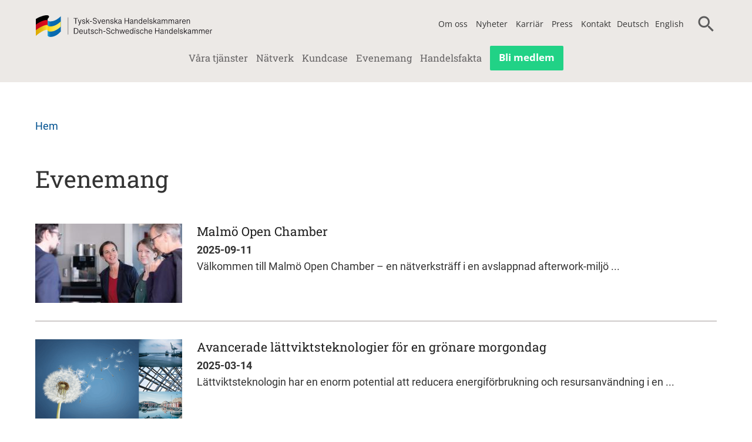

--- FILE ---
content_type: text/html; charset=UTF-8
request_url: https://www.handelskammer.se/amnen/evenemang
body_size: 15557
content:
<!DOCTYPE html>
<html lang="sv" dir="ltr" prefix="og: https://ogp.me/ns#">
  <head>
    <link rel="apple-touch-icon" sizes="57x57" href="/apple-touch-icon-57x57.png">
    <link rel="apple-touch-icon" sizes="60x60" href="/apple-touch-icon-60x60.png">
    <link rel="apple-touch-icon" sizes="72x72" href="/apple-touch-icon-72x72.png">
    <link rel="apple-touch-icon" sizes="76x76" href="/apple-touch-icon-76x76.png">
    <link rel="apple-touch-icon" sizes="114x114" href="/apple-touch-icon-114x114.png">
    <link rel="apple-touch-icon" sizes="120x120" href="/apple-touch-icon-120x120.png">
    <link rel="apple-touch-icon" sizes="144x144" href="/apple-touch-icon-144x144.png">
    <link rel="apple-touch-icon" sizes="152x152" href="/apple-touch-icon-152x152.png">
    <link rel="apple-touch-icon" sizes="180x180" href="/apple-touch-icon-180x180.png">
    <link rel="icon" type="image/png" href="/favicon-32x32.png" sizes="32x32">
    <link rel="icon" type="image/png" href="/android-chrome-192x192.png" sizes="192x192">
    <link rel="icon" type="image/png" href="/favicon-96x96.png" sizes="96x96">
    <link rel="icon" type="image/png" href="/favicon-16x16.png" sizes="16x16">
    <link rel="mask-icon" href="/safari-pinned-tab.svg" color="#5bbad5">
    <meta name="msapplication-TileColor" content="#da532c">
    <meta name="msapplication-TileImage" content="/mstile-144x144.png">
    <meta name="theme-color" content="#ffffff">
    <meta name="viewport" content="width=device-width, initial-scale=1">

    <!--[if lt IE 9]>
    <script src="bower_components/html5shiv/dist/html5shiv.js"></script>
    <![endif]-->

    <meta charset="utf-8" />
<meta name="abstract" content="Vi är experter på affärer mellan Tyskland och Sverige och erbjuder tjänster som hjälper ditt företag att lyckas i både Tyskland och Sverige." />
<meta name="keywords" content="Tyskland, Sverige, näringsliv, affärer, tjänster" />
<meta name="Generator" content="Drupal 10 (https://www.drupal.org)" />
<meta name="MobileOptimized" content="width" />
<meta name="HandheldFriendly" content="true" />
<meta name="viewport" content="width=device-width, initial-scale=1.0" />
<link rel="alternate" hreflang="sv" href="https://www.handelskammer.se/amnen/evenemang" />
<link rel="alternate" hreflang="de" href="https://www.handelskammer.se/de/amnen/veranstaltung" />
<script>window.a2a_config=window.a2a_config||{};a2a_config.callbacks=[];a2a_config.overlays=[];a2a_config.templates={};</script>

    <title>Evenemang | Tysk-Svenska Handelskammaren</title>
    <link rel="stylesheet" media="all" href="/themes/contrib/stable/css/core/components/progress.module.css?t99v4s" />
<link rel="stylesheet" media="all" href="/themes/contrib/stable/css/core/components/ajax-progress.module.css?t99v4s" />
<link rel="stylesheet" media="all" href="/themes/contrib/stable/css/system/components/align.module.css?t99v4s" />
<link rel="stylesheet" media="all" href="/themes/contrib/stable/css/system/components/fieldgroup.module.css?t99v4s" />
<link rel="stylesheet" media="all" href="/themes/contrib/stable/css/system/components/container-inline.module.css?t99v4s" />
<link rel="stylesheet" media="all" href="/themes/contrib/stable/css/system/components/clearfix.module.css?t99v4s" />
<link rel="stylesheet" media="all" href="/themes/contrib/stable/css/system/components/details.module.css?t99v4s" />
<link rel="stylesheet" media="all" href="/themes/contrib/stable/css/system/components/hidden.module.css?t99v4s" />
<link rel="stylesheet" media="all" href="/themes/contrib/stable/css/system/components/item-list.module.css?t99v4s" />
<link rel="stylesheet" media="all" href="/themes/contrib/stable/css/system/components/js.module.css?t99v4s" />
<link rel="stylesheet" media="all" href="/themes/contrib/stable/css/system/components/nowrap.module.css?t99v4s" />
<link rel="stylesheet" media="all" href="/themes/contrib/stable/css/system/components/position-container.module.css?t99v4s" />
<link rel="stylesheet" media="all" href="/themes/contrib/stable/css/system/components/reset-appearance.module.css?t99v4s" />
<link rel="stylesheet" media="all" href="/themes/contrib/stable/css/system/components/resize.module.css?t99v4s" />
<link rel="stylesheet" media="all" href="/themes/contrib/stable/css/system/components/system-status-counter.css?t99v4s" />
<link rel="stylesheet" media="all" href="/themes/contrib/stable/css/system/components/system-status-report-counters.css?t99v4s" />
<link rel="stylesheet" media="all" href="/themes/contrib/stable/css/system/components/system-status-report-general-info.css?t99v4s" />
<link rel="stylesheet" media="all" href="/themes/contrib/stable/css/system/components/tablesort.module.css?t99v4s" />
<link rel="stylesheet" media="all" href="/themes/contrib/stable/css/views/views.module.css?t99v4s" />
<link rel="stylesheet" media="all" href="/modules/contrib/addtoany/css/addtoany.css?t99v4s" />
<link rel="stylesheet" media="all" href="/modules/contrib/ds/css/ds-2col.css?t99v4s" />
<link rel="stylesheet" media="all" href="/modules/contrib/extlink/css/extlink.css?t99v4s" />
<link rel="stylesheet" media="all" href="/modules/custom/twitter_feed/css/twitter_feed.css?t99v4s" />
<link rel="stylesheet" media="all" href="/themes/handelskammer/libraries/slick/slick.css?t99v4s" />
<link rel="stylesheet" media="all" href="/themes/handelskammer/libraries/slick/slick-theme.css?t99v4s" />
<link rel="stylesheet" media="all" href="/themes/handelskammer/build/main.min.css?t99v4s" />
<link rel="stylesheet" media="print" href="/themes/handelskammer/css/print.css?t99v4s" />

    <script type="application/json" data-drupal-selector="drupal-settings-json">{"path":{"baseUrl":"\/","pathPrefix":"","currentPath":"taxonomy\/term\/75","currentPathIsAdmin":false,"isFront":false,"currentLanguage":"sv"},"pluralDelimiter":"\u0003","suppressDeprecationErrors":true,"gtag":{"tagId":"","consentMode":true,"otherIds":[],"events":[],"additionalConfigInfo":[]},"ajaxPageState":{"libraries":"eJxdiUEOgzAMBD8UYqkfigw2aYoTV7Ep8PtWLZdyGe3MIpErtgPwHHHu2jyQAVm6TSqBd5fSFqC-PlHiqSGrZuHkmCF_cPWID9z_Yw13bMRiC9bKHbLoiDJIGS-HbjJM2HU1lmCHOVcY0Tj4Vty5p5mZfuVVeDP4MlalVfgNQ69Q8Q","theme":"handelskammer","theme_token":null},"ajaxTrustedUrl":{"\/search":true},"gtm":{"tagId":null,"settings":{"data_layer":"dataLayer","include_classes":false,"allowlist_classes":"","blocklist_classes":"","include_environment":false,"environment_id":"","environment_token":""},"tagIds":["GTM-5RXHNHDS"]},"data":{"extlink":{"extTarget":true,"extTargetAppendNewWindowDisplay":true,"extTargetAppendNewWindowLabel":"(opens in a new window)","extTargetNoOverride":false,"extNofollow":false,"extTitleNoOverride":false,"extNoreferrer":false,"extFollowNoOverride":false,"extClass":"ext","extLabel":"(link is external)","extImgClass":false,"extSubdomains":false,"extExclude":"","extInclude":"","extCssExclude":".Social-Share, .Promo-link","extCssInclude":"","extCssExplicit":"","extAlert":false,"extAlertText":"This link will take you to an external web site. We are not responsible for their content.","extHideIcons":false,"mailtoClass":"0","telClass":"0","mailtoLabel":"","telLabel":"(link is a phone number)","extUseFontAwesome":false,"extIconPlacement":"before","extPreventOrphan":false,"extFaLinkClasses":"fa fa-external-link","extFaMailtoClasses":"fa fa-envelope-o","extAdditionalLinkClasses":"","extAdditionalMailtoClasses":"","extAdditionalTelClasses":"","extFaTelClasses":"fa fa-phone","allowedDomains":["handelskammer.se","www.handelskammer.se","via.tt.se\/pressrum\/tysk-svenska-handelskammaren","via.tt.se\/pressrum\/2498517"],"extExcludeNoreferrer":""}},"user":{"uid":0,"permissionsHash":"96adba1b13e574627efe9ec9993fb0b7ded3971e9e5e7d07cf25bdf56c20f108"}}</script>
<script src="/core/misc/drupalSettingsLoader.js?v=10.6.2"></script>
<script src="/modules/contrib/google_tag/js/gtag.js?t99v4s"></script>
<script src="/modules/contrib/google_tag/js/gtm.js?t99v4s"></script>

  </head>
  <body class="path-taxonomy">
    <a href="#main-content" class="visually-hidden focusable skip-link">
      Hoppa till huvudinnehåll
    </a>
    <noscript><iframe src="https://www.googletagmanager.com/ns.html?id=GTM-5RXHNHDS"
                  height="0" width="0" style="display:none;visibility:hidden"></iframe></noscript>

      <div class="dialog-off-canvas-main-canvas" data-off-canvas-main-canvas>
    <header class="Header clearfix">
  
  <div class="Header-container content-container">
    <div id="block-handelskammer-branding">
  
    
        <div class="Header-logo">
      <h1 class="Header-logo-headline">
        <a href="/" title="Hem" rel="home">
          <img class="Header-logo-headline-image" width="327" height="45" src="/themes/handelskammer/logo.svg" alt="Hem" />
          <img class="Header-logo-headline-image-sticky" width="35" height="35" src="/themes/handelskammer/images/logo-sticky.svg" alt="Hem" />
        </a>
      </h1>
    </div>
  </div>
<div class="language-switcher-language-url" id="block-sprakvaljare" role="navigation">
  
    
      <ul class="links Language-switcher-list"><li hreflang="sv" data-drupal-link-system-path="taxonomy/term/75" class="sv Language-switcher-list-link is-active" aria-current="page"><a href="/amnen/evenemang" class="language-link is-active" hreflang="sv" data-drupal-link-system-path="taxonomy/term/75" aria-current="page">Svenska</a></li><li hreflang="de" data-drupal-link-system-path="taxonomy/term/75" class="de Language-switcher-list-link"><a href="/de/amnen/veranstaltung" class="language-link" hreflang="de" data-drupal-link-system-path="taxonomy/term/75">Deutsch</a></li><li hreflang="en" data-drupal-link-system-path="taxonomy/term/75" class="en Language-switcher-list-link"><a href="/en/taxonomy/term/75" class="language-link" hreflang="en" data-drupal-link-system-path="taxonomy/term/75">English</a></li></ul>
<ul class="Secondary-navigation-list Secondary-navigation-list--after">
  <li><a> <i class="material-icons Secondary-navigation-search"> search </i> </a></li>
</ul>

  </div>
<nav id="block-topmenu" class="Secondary-navigation clearfix" role="navigation" aria-labelledby="block-topmenu-menu" id="block-topmenu" class="Secondary-navigation clearfix">
            
  <h2 class="visually-hidden">Top menu</h2>
  

        
              <ul class="Secondary-navigation-list Secondary-navigation-list--links">
                    <li class="Secondary-navigation-list-link">
        <a href="/om-oss" data-drupal-link-system-path="node/1219">Om oss</a>
                           
      <ul class="Secondary-navigation-submenu Secondary-navigation-list">
                    <li class="Secondary-navigation-list-link">
        <a href="/om-oss/styrelsen" title="Tysk-Svenska Handelskammarens styrelse" data-drupal-link-system-path="node/1268">Styrelsen</a>
              </li>
                <li class="Secondary-navigation-list-link">
        <a href="/om-oss/historia" data-drupal-link-system-path="node/6867">Historia</a>
              </li>
                <li class="Secondary-navigation-list-link">
        <a href="/om-oss/karriar" data-drupal-link-system-path="node/6366">Karriär</a>
              </li>
                <li class="Secondary-navigation-list-link">
        <a href="/om-oss/sprak-och-talangstipendier" data-drupal-link-system-path="node/8447">Språk- och talangstipendier</a>
                           
      <ul class="Secondary-navigation-submenu Secondary-navigation-list">
                    <li class="Secondary-navigation-list-link">
        <a href="/om-oss/sprak-och-talangstipendier/deutsch-ditt-val" data-drupal-link-system-path="node/7891">Deutsch – Ditt val!</a>
              </li>
                <li class="Secondary-navigation-list-link">
        <a href="/om-oss/sprak-och-talangstipendier/tysk-svenskt-talangprogram" data-drupal-link-system-path="node/6445">Tysk-svenskt talangprogram</a>
              </li>
                <li class="Secondary-navigation-list-link">
        <a href="/om-oss/sprak-och-talangstipendier/senator-emil-possehls-stipendiefond" data-drupal-link-system-path="node/6507">Senator Emil Possehls stipendiefond</a>
              </li>
                <li class="Secondary-navigation-list-link">
        <a href="/om-oss/sprak-och-talangstipendier/svensk-tyska-sprakfonden" data-drupal-link-system-path="node/6508">Svensk-tyska Språkfonden</a>
              </li>
        </ul>
  
              </li>
                <li class="Secondary-navigation-list-link">
        <a href="/om-oss/allmanna-avtalsvillkor" data-drupal-link-system-path="node/1273">Allmänna avtalsvillkor</a>
              </li>
                <li class="Secondary-navigation-list-link">
        <a href="/om-oss/uppforandekod" data-drupal-link-system-path="node/10147">Uppförandekod</a>
              </li>
                <li class="Secondary-navigation-list-link">
        <a href="/om-oss/integritetspolicy" data-drupal-link-system-path="node/7897">Integritetspolicy</a>
                           
      <ul class="Secondary-navigation-submenu Secondary-navigation-list">
                    <li class="Secondary-navigation-list-link">
        <a href="/om-oss/gdpr/information-om-personuppgiftsbehandling-ansokan-om-och-administration-av-medlemskap" data-drupal-link-system-path="node/7895">Information om personuppgiftsbehandling för ansökan om och administration av medlemskap</a>
              </li>
                <li class="Secondary-navigation-list-link">
        <a href="/om-oss/gdpr/information-om-personuppgiftsbehandling-evenemang-och-nyhetsbrev" data-drupal-link-system-path="node/7896">Information om personuppgiftsbehandling för evenemang och nyhetsbrev</a>
              </li>
                <li class="Secondary-navigation-list-link">
        <a href="/om-oss/gdpr/information-om-personuppgiftsbehandling-massor" data-drupal-link-system-path="node/8041">Information om personuppgiftsbehandling för mässor</a>
              </li>
                <li class="Secondary-navigation-list-link">
        <a href="/om-oss/gdpr/personuppgiftsbitradesavtal" data-drupal-link-system-path="node/7903">Personuppgiftsbiträdesavtal</a>
              </li>
        </ul>
  
              </li>
                <li class="Secondary-navigation-list-link">
        <a href="/om-oss/visselblasning" data-drupal-link-system-path="node/10511">Visselblåsning</a>
              </li>
        </ul>
  
              </li>
                <li class="Secondary-navigation-list-link">
        <a href="/nyheter" data-drupal-link-system-path="node/1224">Nyheter</a>
              </li>
                <li class="Secondary-navigation-list-link">
        <a href="https://www.handelskammer.se/om-oss/karriar">Karriär</a>
              </li>
                <li class="Secondary-navigation-list-link">
        <a href="/press" data-drupal-link-system-path="node/1221">Press</a>
                           
      <ul class="Secondary-navigation-submenu Secondary-navigation-list">
                    <li class="Secondary-navigation-list-link">
        <a href="/press/i-media" data-drupal-link-system-path="node/7761">I media</a>
                           
      <ul class="Secondary-navigation-submenu Secondary-navigation-list">
                    <li class="Secondary-navigation-list-link">
        <a href="/press/i-media/i-media-2024" data-drupal-link-system-path="node/11180">I media 2024</a>
              </li>
                <li class="Secondary-navigation-list-link">
        <a href="/press/i-media/i-media-2023" data-drupal-link-system-path="node/10872">I media 2023</a>
              </li>
                <li class="Secondary-navigation-list-link">
        <a href="/press/i-media/i-media-2022" data-drupal-link-system-path="node/10254">I media 2022</a>
              </li>
        </ul>
  
              </li>
        </ul>
  
              </li>
                <li class="Secondary-navigation-list-link">
        <a href="/kontakt" data-drupal-link-system-path="node/1220">Kontakt</a>
                           
      <ul class="Secondary-navigation-submenu Secondary-navigation-list">
                    <li class="Secondary-navigation-list-link">
        <a href="/kontakt/hitta-till-oss-i-stockholm" data-drupal-link-system-path="node/6361">Hitta till oss i Stockholm</a>
              </li>
        </ul>
  
              </li>
        </ul>
  


  </nav>

<nav aria-labelledby="block-expandedmainmenu-menu" id="block-expandedmainmenu" class="Primary-navigation">
            
  <h2 class="visually-hidden Sidebar-navigation-title">Expanded main menu</h2>
  

        

              <ul class="Primary-navigation-list clearfix">
                                <li class="Primary-navigation-list-link">
                <a href="/vara-tjanster" data-drupal-link-system-path="node/1264">Våra tjänster</a>
                                <ul class="main-navigation-submenu">
                                <li class="main-navigation-submenu-item">
                <a href="/vara-tjanster/etablering-och-export" class="main-navigation-submenu-item-link" data-drupal-link-system-path="node/1277">Etablering och export</a>
                                <ul class="main-navigation-submenu">
                                <li class="main-navigation-submenu-item">
                <a href="/vara-tjanster/etablering-och-export/marknadsinformation-och-studieresor" class="main-navigation-submenu-item-link" data-drupal-link-system-path="node/1203">Marknadsinformation och studieresor</a>
                                <ul class="main-navigation-submenu">
                                <li class="main-navigation-submenu-item">
                <a href="/vara-tjanster/etablering-och-export/marknadsinformation-och-studieresor/studieresor" class="main-navigation-submenu-item-link" data-drupal-link-system-path="node/1173">Studieresor</a>
              </li>
        </ul>
  
              </li>
                            <li class="main-navigation-submenu-item">
                <a href="/vara-tjanster/etablering-och-export/kontakter-och-affarspartner" class="main-navigation-submenu-item-link" data-drupal-link-system-path="node/1202">Kontakter och affärspartner</a>
              </li>
                            <li class="main-navigation-submenu-item">
                <a href="/vara-tjanster/etablering-och-export/personal-adress-och-lokal" class="main-navigation-submenu-item-link" data-drupal-link-system-path="node/1204">Personal, adress och lokal</a>
              </li>
                            <li class="main-navigation-submenu-item">
                <a href="/vara-tjanster/etablering-och-export/coachning-i-tysk-och-svensk-affarskultur" class="main-navigation-submenu-item-link" data-drupal-link-system-path="node/1205">Coachning i tysk och svensk affärskultur</a>
                                <ul class="main-navigation-submenu">
                                <li class="main-navigation-submenu-item">
                <a href="/vara-tjanster/etablering-och-export/coachning-i-tysk-och-svensk-affarskultur/din-guide-till-tysk" class="main-navigation-submenu-item-link" data-drupal-link-system-path="node/1598">Din guide till tysk affärskultur</a>
              </li>
        </ul>
  
              </li>
                            <li class="main-navigation-submenu-item">
                <a href="/vara-tjanster/etablering-och-export/kommunikation-och-pr" class="main-navigation-submenu-item-link" data-drupal-link-system-path="node/1348">Kommunikation och PR</a>
              </li>
        </ul>
  
              </li>
                            <li class="main-navigation-submenu-item">
                <a href="/vara-tjanster/massor" title="Vi hjälper dig synas på tyska mässor." class="main-navigation-submenu-item-link" data-drupal-link-system-path="node/1189">Mässor</a>
                                <ul class="main-navigation-submenu">
                                <li class="main-navigation-submenu-item">
                <a href="/vara-tjanster/massor/alla-vara-massor" class="main-navigation-submenu-item-link" data-drupal-link-system-path="node/6352">Alla våra mässor</a>
              </li>
                            <li class="main-navigation-submenu-item">
                <a href="/vara-tjanster/massor/messe-dusseldorf" class="main-navigation-submenu-item-link" data-drupal-link-system-path="node/6341">Messe Düsseldorf</a>
              </li>
                            <li class="main-navigation-submenu-item">
                <a href="/vara-tjanster/massor/messe-munchen" class="main-navigation-submenu-item-link" data-drupal-link-system-path="node/6346">Messe München</a>
              </li>
                            <li class="main-navigation-submenu-item">
                <a href="/vara-tjanster/massor/messe-berlin" class="main-navigation-submenu-item-link" data-drupal-link-system-path="node/6347">Messe Berlin</a>
              </li>
                            <li class="main-navigation-submenu-item">
                <a href="/vara-tjanster/massor/gesellschaft-fur-handwerksmessen-ghm" class="main-navigation-submenu-item-link" data-drupal-link-system-path="node/6351">Gesellschaft für Handwerksmessen (GHM)</a>
              </li>
        </ul>
  
              </li>
                            <li class="main-navigation-submenu-item">
                <a href="/vara-tjanster/destinationsmarknadsforing" class="main-navigation-submenu-item-link" data-drupal-link-system-path="node/11013">Destinationsmarknadsföring</a>
              </li>
                            <li class="main-navigation-submenu-item">
                <a href="/vara-tjanster/juridik" class="main-navigation-submenu-item-link" data-drupal-link-system-path="node/1180">Juridik</a>
                                <ul class="main-navigation-submenu">
                                <li class="main-navigation-submenu-item">
                <a href="/vara-tjanster/juridik/etablering-och-bolagsbildning" class="main-navigation-submenu-item-link" data-drupal-link-system-path="node/6318">Etablering och bolagsbildning</a>
              </li>
                            <li class="main-navigation-submenu-item">
                <a href="/vara-tjanster/juridik/avtalsratt" class="main-navigation-submenu-item-link" data-drupal-link-system-path="node/6320">Avtalsrätt</a>
              </li>
                            <li class="main-navigation-submenu-item">
                <a href="/vara-tjanster/juridik/arbetsratt" class="main-navigation-submenu-item-link" data-drupal-link-system-path="node/6323">Arbetsrätt</a>
              </li>
                            <li class="main-navigation-submenu-item">
                <a href="/vara-tjanster/juridik/utstationering" class="main-navigation-submenu-item-link" data-drupal-link-system-path="node/6324">Utstationering</a>
              </li>
                            <li class="main-navigation-submenu-item">
                <a href="/vara-tjanster/juridik/foretagsinformation-och-kreditupplysning" class="main-navigation-submenu-item-link" data-drupal-link-system-path="node/6325">Företagsinformation och kreditupplysning</a>
              </li>
                            <li class="main-navigation-submenu-item">
                <a href="/vara-tjanster/juridik/skiljedomstol" class="main-navigation-submenu-item-link" data-drupal-link-system-path="node/6326">Skiljedomstol</a>
              </li>
                            <li class="main-navigation-submenu-item">
                <a href="/vara-tjanster/juridik/oversattning" class="main-navigation-submenu-item-link" data-drupal-link-system-path="node/6327">Översättning</a>
              </li>
                            <li class="main-navigation-submenu-item">
                <a href="/vara-tjanster/juridik/seminarier" class="main-navigation-submenu-item-link" data-drupal-link-system-path="node/6328">Seminarier</a>
              </li>
                            <li class="main-navigation-submenu-item">
                <a href="/vara-tjanster/juridik/e-handel-i-tyskland" class="main-navigation-submenu-item-link" data-drupal-link-system-path="node/11322">E-handel i Tyskland</a>
              </li>
        </ul>
  
              </li>
                            <li class="main-navigation-submenu-item">
                <a href="/vara-tjanster/skatt" class="main-navigation-submenu-item-link" data-drupal-link-system-path="node/1181">Skatt</a>
                                <ul class="main-navigation-submenu">
                                <li class="main-navigation-submenu-item">
                <a href="/vara-tjanster/skatt/momsregistrering-och-redovisning" class="main-navigation-submenu-item-link" data-drupal-link-system-path="node/6400">Momsregistrering och -redovisning</a>
              </li>
                            <li class="main-navigation-submenu-item">
                <a href="/vara-tjanster/skatt/momsradgivning" class="main-navigation-submenu-item-link" data-drupal-link-system-path="node/6401">Momsrådgivning</a>
              </li>
                            <li class="main-navigation-submenu-item">
                <a href="/vara-tjanster/skatt/skattemassiga-registreringar" class="main-navigation-submenu-item-link" data-drupal-link-system-path="node/6406">Skattemässiga registreringar</a>
              </li>
                            <li class="main-navigation-submenu-item">
                <a href="/vara-tjanster/skatt/radgivning-internationella-skattefragor" class="main-navigation-submenu-item-link" data-drupal-link-system-path="node/6402">Rådgivning internationella skattefrågor</a>
              </li>
        </ul>
  
              </li>
                            <li class="main-navigation-submenu-item">
                <a href="/vara-tjanster/loner" class="main-navigation-submenu-item-link" data-drupal-link-system-path="node/1206">Löner</a>
                                <ul class="main-navigation-submenu">
                                <li class="main-navigation-submenu-item">
                <a href="/vara-tjanster/loner/loneadministration" class="main-navigation-submenu-item-link" data-drupal-link-system-path="node/6353">Löneadministration</a>
              </li>
                            <li class="main-navigation-submenu-item">
                <a href="/vara-tjanster/loner/registrering-som-arbetsgivare" class="main-navigation-submenu-item-link" data-drupal-link-system-path="node/6354">Registrering som arbetsgivare</a>
              </li>
                            <li class="main-navigation-submenu-item">
                <a href="/vara-tjanster/loner/arbetsgivardeklaration-och-kontrolluppgifter" class="main-navigation-submenu-item-link" data-drupal-link-system-path="node/6355">Arbetsgivardeklaration och kontrolluppgifter</a>
              </li>
                            <li class="main-navigation-submenu-item">
                <a href="/vara-tjanster/loner/radgivning-hr-och-formaner" class="main-navigation-submenu-item-link" data-drupal-link-system-path="node/6356">Rådgivning HR och förmåner</a>
              </li>
        </ul>
  
              </li>
                            <li class="main-navigation-submenu-item">
                <a href="/vara-tjanster/redovisning" class="main-navigation-submenu-item-link" data-drupal-link-system-path="node/1188">Redovisning</a>
                                <ul class="main-navigation-submenu">
                                <li class="main-navigation-submenu-item">
                <a href="/vara-tjanster/redovisning/lopande-redovisning" class="main-navigation-submenu-item-link" data-drupal-link-system-path="node/6405">Löpande redovisning</a>
              </li>
                            <li class="main-navigation-submenu-item">
                <a href="/vara-tjanster/redovisning/fakturering-och-betalningsservice" class="main-navigation-submenu-item-link" data-drupal-link-system-path="node/6407">Fakturering och betalningsservice</a>
              </li>
                            <li class="main-navigation-submenu-item">
                <a href="/vara-tjanster/redovisning/radgivning-ekonomi-bokforing-controlling" class="main-navigation-submenu-item-link" data-drupal-link-system-path="node/6408">Rådgivning ekonomi, bokföring, controlling</a>
              </li>
        </ul>
  
              </li>
                            <li class="main-navigation-submenu-item">
                <a href="/vara-tjanster/producentansvar" class="main-navigation-submenu-item-link" data-drupal-link-system-path="node/1176">Producentansvar</a>
                                <ul class="main-navigation-submenu">
                                <li class="main-navigation-submenu-item">
                <a href="/vara-tjanster/producentansvar/forpackningar" class="main-navigation-submenu-item-link" data-drupal-link-system-path="node/1235">Förpackningar</a>
                                <ul class="main-navigation-submenu">
                                <li class="main-navigation-submenu-item">
                <a href="/vara-tjanster/producentansvar/forpackningar/grona-punkten-i-europa" class="main-navigation-submenu-item-link" data-drupal-link-system-path="node/6336">Gröna Punkten i Europa</a>
              </li>
        </ul>
  
              </li>
                            <li class="main-navigation-submenu-item">
                <a href="/vara-tjanster/producentansvar/elektronik-och-batterier" class="main-navigation-submenu-item-link" data-drupal-link-system-path="node/1237">Elektronik och batterier</a>
              </li>
                            <li class="main-navigation-submenu-item">
                <a href="/vara-tjanster/producentansvar/textilatervinning" class="main-navigation-submenu-item-link" data-drupal-link-system-path="node/10597">Textilåtervinning</a>
              </li>
                            <li class="main-navigation-submenu-item">
                <a href="/vara-tjanster/producentansvar/produktsakerhet" class="main-navigation-submenu-item-link" data-drupal-link-system-path="node/9990">Produktsäkerhet</a>
              </li>
                            <li class="main-navigation-submenu-item">
                <a href="/vara-tjanster/producentansvar/kennzeichnungspflicht" class="main-navigation-submenu-item-link" data-drupal-link-system-path="node/10931">Kennzeichnungspflicht</a>
              </li>
                            <li class="main-navigation-submenu-item">
                <a href="/vara-tjanster/producentansvar/evenemang-och-nyhetsbrev" class="main-navigation-submenu-item-link" data-drupal-link-system-path="node/10598">Evenemang och nyhetsbrev</a>
              </li>
                            <li class="main-navigation-submenu-item">
                <a href="/vara-tjanster/producentansvar/ovriga-tjanster" class="main-navigation-submenu-item-link" data-drupal-link-system-path="node/10599">Övriga tjänster</a>
                                <ul class="main-navigation-submenu">
                                <li class="main-navigation-submenu-item">
                <a href="/vara-tjanster/producentansvar/ovriga-tjanster/symbolguiden" class="main-navigation-submenu-item-link" data-drupal-link-system-path="node/1242">Symbolguiden</a>
                                <ul class="main-navigation-submenu">
                                <li class="main-navigation-submenu-item">
                <a href="/vara-tjanster/miljorapportering/ovriga-tjanster/symbolguiden/bestralningsmarkning" class="main-navigation-submenu-item-link" data-drupal-link-system-path="node/7369">Bestrålningsmärkning</a>
              </li>
                            <li class="main-navigation-submenu-item">
                <a href="/vara-tjanster/miljorapportering/ovriga-tjanster/symbolguiden/bio-siegel-nach-eg-oko-verordnung" class="main-navigation-submenu-item-link" data-drupal-link-system-path="node/7370">Bio-Siegel nach EG-Öko-Verordnung</a>
              </li>
                            <li class="main-navigation-submenu-item">
                <a href="/vara-tjanster/miljorapportering/ovriga-tjanster/symbolguiden/biokreis" class="main-navigation-submenu-item-link" data-drupal-link-system-path="node/7372">Biokreis</a>
              </li>
                            <li class="main-navigation-submenu-item">
                <a href="/vara-tjanster/miljorapportering/ovriga-tjanster/symbolguiden/bioland" class="main-navigation-submenu-item-link" data-drupal-link-system-path="node/7373">Bioland</a>
              </li>
                            <li class="main-navigation-submenu-item">
                <a href="/vara-tjanster/miljorapportering/ovriga-tjanster/symbolguiden/bra-miljoval-falken" class="main-navigation-submenu-item-link" data-drupal-link-system-path="node/7374">Bra miljöval, Falken</a>
              </li>
                            <li class="main-navigation-submenu-item">
                <a href="/vara-tjanster/miljorapportering/ovriga-tjanster/symbolguiden/ccr-rebat" class="main-navigation-submenu-item-link" data-drupal-link-system-path="node/7472">CCR Rebat</a>
              </li>
                            <li class="main-navigation-submenu-item">
                <a href="/vara-tjanster/miljorapportering/ovriga-tjanster/symbolguiden/ce-market-ce-zeichen" class="main-navigation-submenu-item-link" data-drupal-link-system-path="node/7375">CE-märket, CE-Zeichen</a>
              </li>
                            <li class="main-navigation-submenu-item">
                <a href="/vara-tjanster/miljorapportering/ovriga-tjanster/symbolguiden/dekra" class="main-navigation-submenu-item-link" data-drupal-link-system-path="node/7376">DEKRA</a>
              </li>
                            <li class="main-navigation-submenu-item">
                <a href="/vara-tjanster/miljorapportering/ovriga-tjanster/symbolguiden/din-6120-atervinningstriangeln" class="main-navigation-submenu-item-link" data-drupal-link-system-path="node/7380">DIN 6120, Återvinningstriangeln</a>
              </li>
                            <li class="main-navigation-submenu-item">
                <a href="/vara-tjanster/miljorapportering/ovriga-tjanster/symbolguiden/dpg" class="main-navigation-submenu-item-link" data-drupal-link-system-path="node/7577">DPG</a>
              </li>
                            <li class="main-navigation-submenu-item">
                <a href="/vara-tjanster/miljorapportering/ovriga-tjanster/symbolguiden/demeter-demetermarket-biodyn-flower" class="main-navigation-submenu-item-link" data-drupal-link-system-path="node/7377">Demeter, Demetermärket, Biodyn ”flower”</a>
              </li>
                            <li class="main-navigation-submenu-item">
                <a href="/vara-tjanster/miljorapportering/ovriga-tjanster/symbolguiden/der-blauer-engel-bla-angeln" class="main-navigation-submenu-item-link" data-drupal-link-system-path="node/7378">Der Blauer Engel, Blå ängeln</a>
              </li>
                            <li class="main-navigation-submenu-item">
                <a href="/vara-tjanster/miljorapportering/ovriga-tjanster/symbolguiden/der-grune-punkt-grona-punkten-green" class="main-navigation-submenu-item-link" data-drupal-link-system-path="node/7379">Der Grüne Punkt, Gröna punkten, Green Dot</a>
              </li>
                            <li class="main-navigation-submenu-item">
                <a href="/vara-tjanster/miljorapportering/ovriga-tjanster/symbolguiden/ece-label-44-03-bilbarnstolsmarkning" class="main-navigation-submenu-item-link" data-drupal-link-system-path="node/7382">ECE-Label 44/03, Bilbarnstolsmärkning</a>
              </li>
                            <li class="main-navigation-submenu-item">
                <a href="/vara-tjanster/miljorapportering/ovriga-tjanster/symbolguiden/ecovin" class="main-navigation-submenu-item-link" data-drupal-link-system-path="node/7384">ECOVIN</a>
              </li>
                            <li class="main-navigation-submenu-item">
                <a href="/vara-tjanster/miljorapportering/ovriga-tjanster/symbolguiden/emas" class="main-navigation-submenu-item-link" data-drupal-link-system-path="node/7385">EMAS</a>
              </li>
                            <li class="main-navigation-submenu-item">
                <a href="/vara-tjanster/miljorapportering/ovriga-tjanster/symbolguiden/epd" class="main-navigation-submenu-item-link" data-drupal-link-system-path="node/7387">EPD</a>
              </li>
                            <li class="main-navigation-submenu-item">
                <a href="/vara-tjanster/miljorapportering/ovriga-tjanster/symbolguiden/eu-ekologiskt-jordbruk" class="main-navigation-submenu-item-link" data-drupal-link-system-path="node/7494">EU ekologiskt jordbruk</a>
              </li>
                            <li class="main-navigation-submenu-item">
                <a href="/vara-tjanster/miljorapportering/ovriga-tjanster/symbolguiden/eu-kontrollmarke" class="main-navigation-submenu-item-link" data-drupal-link-system-path="node/7388">EU-Kontrollmärke</a>
              </li>
                            <li class="main-navigation-submenu-item">
                <a href="/vara-tjanster/miljorapportering/ovriga-tjanster/symbolguiden/eu-miljomarket-eu-ecolabel-eu-blomman" class="main-navigation-submenu-item-link" data-drupal-link-system-path="node/7390">EU-miljömärket / EU Ecolabel / EU-blomman</a>
              </li>
                            <li class="main-navigation-submenu-item">
                <a href="/vara-tjanster/miljorapportering/ovriga-tjanster/symbolguiden/eu-s-energimarke-energimarket" class="main-navigation-submenu-item-link" data-drupal-link-system-path="node/7389">EU:s energimärke, Energimärket</a>
              </li>
                            <li class="main-navigation-submenu-item">
                <a href="/vara-tjanster/miljorapportering/symbolguiden/eco-tex" class="main-navigation-submenu-item-link" data-drupal-link-system-path="node/7383">Eco-tex</a>
              </li>
                            <li class="main-navigation-submenu-item">
                <a href="/vara-tjanster/miljorapportering/ovriga-tjanster/symbolguiden/energy-star-energy-star-certfication" class="main-navigation-submenu-item-link" data-drupal-link-system-path="node/7386">Energy star, Energy Star Certfication Mark</a>
              </li>
                            <li class="main-navigation-submenu-item">
                <a href="/vara-tjanster/miljorapportering/ovriga-tjanster/symbolguiden/fti" class="main-navigation-submenu-item-link" data-drupal-link-system-path="node/7508">FTI</a>
              </li>
                            <li class="main-navigation-submenu-item">
                <a href="/vara-tjanster/miljorapportering/ovriga-tjanster/symbolguiden/fair-trade-trans-fair" class="main-navigation-submenu-item-link" data-drupal-link-system-path="node/7391">Fair Trade, Trans fair</a>
              </li>
                            <li class="main-navigation-submenu-item">
                <a href="/vara-tjanster/miljorapportering/ovriga-tjanster/symbolguiden/forest-stewardship-council-fsc" class="main-navigation-submenu-item-link" data-drupal-link-system-path="node/7392">Forest Stewardship Council, FSC</a>
              </li>
                            <li class="main-navigation-submenu-item">
                <a href="/vara-tjanster/miljorapportering/ovriga-tjanster/symbolguiden/grs" class="main-navigation-submenu-item-link" data-drupal-link-system-path="node/7396">GRS</a>
              </li>
                            <li class="main-navigation-submenu-item">
                <a href="/vara-tjanster/miljorapportering/ovriga-tjanster/symbolguiden/gts-garanterad-traditionell" class="main-navigation-submenu-item-link" data-drupal-link-system-path="node/7398">GTS, Garanterad traditionell specialitet</a>
              </li>
                            <li class="main-navigation-submenu-item">
                <a href="/vara-tjanster/miljorapportering/ovriga-tjanster/symbolguiden/geprufte-sicherheit-provad-sakerhet" class="main-navigation-submenu-item-link" data-drupal-link-system-path="node/7393">Geprüfte Sicherheit, Provad säkerhet</a>
              </li>
                            <li class="main-navigation-submenu-item">
                <a href="/vara-tjanster/miljorapportering/ovriga-tjanster/symbolguiden/glaset-och-gaffeln" class="main-navigation-submenu-item-link" data-drupal-link-system-path="node/7394">Glaset och gaffeln</a>
              </li>
                            <li class="main-navigation-submenu-item">
                <a href="/vara-tjanster/miljorapportering/ovriga-tjanster/symbolguiden/glasinsamlingsmarket" class="main-navigation-submenu-item-link" data-drupal-link-system-path="node/7395">Glasinsamlingsmärket</a>
              </li>
                            <li class="main-navigation-submenu-item">
                <a href="/vara-tjanster/miljorapportering/ovriga-tjanster/symbolguiden/gruner-strom-gold-gruner-strom-silber" class="main-navigation-submenu-item-link" data-drupal-link-system-path="node/7397">Grüner Strom (Gold), Grüner Strom (Silber)</a>
              </li>
                            <li class="main-navigation-submenu-item">
                <a href="/vara-tjanster/miljorapportering/ovriga-tjanster/symbolguiden/ippc-logo" class="main-navigation-submenu-item-link" data-drupal-link-system-path="node/7400">IPPC-logo</a>
              </li>
                            <li class="main-navigation-submenu-item">
                <a href="/vara-tjanster/miljorapportering/ovriga-tjanster/symbolguiden/iso-14001" class="main-navigation-submenu-item-link" data-drupal-link-system-path="node/7401">ISO 14001</a>
              </li>
                            <li class="main-navigation-submenu-item">
                <a href="/vara-tjanster/miljorapportering/ovriga-tjanster/symbolguiden/interseroh" class="main-navigation-submenu-item-link" data-drupal-link-system-path="node/7399">Interseroh</a>
              </li>
                            <li class="main-navigation-submenu-item">
                <a href="/vara-tjanster/miljorapportering/ovriga-tjanster/symbolguiden/kbs-symbol" class="main-navigation-submenu-item-link" data-drupal-link-system-path="node/7403">KBS-Symbol</a>
              </li>
                            <li class="main-navigation-submenu-item">
                <a href="/vara-tjanster/miljorapportering/ovriga-tjanster/symbolguiden/kattfoten" class="main-navigation-submenu-item-link" data-drupal-link-system-path="node/7402">Kattfoten</a>
              </li>
                            <li class="main-navigation-submenu-item">
                <a href="/vara-tjanster/miljorapportering/ovriga-tjanster/symbolguiden/kompostierbarkeitszeichen-ibaw-zeichen" class="main-navigation-submenu-item-link" data-drupal-link-system-path="node/7404">Kompostierbarkeitszeichen, IBAW-Zeichen</a>
              </li>
                            <li class="main-navigation-submenu-item">
                <a href="/vara-tjanster/miljorapportering/ovriga-tjanster/symbolguiden/krav-krav-market" class="main-navigation-submenu-item-link" data-drupal-link-system-path="node/7405">Krav, KRAV-märket</a>
              </li>
                            <li class="main-navigation-submenu-item">
                <a href="/vara-tjanster/miljorapportering/ovriga-tjanster/symbolguiden/marine-stewardship-council-msc-siegel" class="main-navigation-submenu-item-link" data-drupal-link-system-path="node/7406">Marine Stewardship Council, MSC-Siegel</a>
              </li>
                            <li class="main-navigation-submenu-item">
                <a href="/vara-tjanster/miljorapportering/ovriga-tjanster/symbolguiden/mobelfakta" class="main-navigation-submenu-item-link" data-drupal-link-system-path="node/7408">Möbelfakta</a>
              </li>
                            <li class="main-navigation-submenu-item">
                <a href="/vara-tjanster/miljorapportering/symbolguiden/naturens-basta-nature-s-best" class="main-navigation-submenu-item-link" data-drupal-link-system-path="node/7410">Naturens bästa, Nature´s best</a>
              </li>
                            <li class="main-navigation-submenu-item">
                <a href="/vara-tjanster/miljorapportering/ovriga-tjanster/symbolguiden/naturland-zeichen" class="main-navigation-submenu-item-link" data-drupal-link-system-path="node/7411">Naturland-Zeichen</a>
              </li>
                            <li class="main-navigation-submenu-item">
                <a href="/vara-tjanster/miljorapportering/ovriga-tjanster/symbolguiden/normpack" class="main-navigation-submenu-item-link" data-drupal-link-system-path="node/7412">Normpack</a>
              </li>
                            <li class="main-navigation-submenu-item">
                <a href="/vara-tjanster/miljorapportering/ovriga-tjanster/symbolguiden/nyckelhalet-grona-nyckelhalet" class="main-navigation-submenu-item-link" data-drupal-link-system-path="node/7413">Nyckelhålet, Gröna nyckelhålet</a>
              </li>
                            <li class="main-navigation-submenu-item">
                <a href="/vara-tjanster/miljorapportering/symbolguiden/organic-farming-ec-control-system-ekologiskt-jordbruk" class="main-navigation-submenu-item-link" data-drupal-link-system-path="node/7414">Organic farming-EC Control System, Ekologiskt jordbruk-EG kontrollsystem</a>
              </li>
                            <li class="main-navigation-submenu-item">
                <a href="/vara-tjanster/miljorapportering/ovriga-tjanster/symbolguiden/pamira-pack-mittel-rucknahme-agrar" class="main-navigation-submenu-item-link" data-drupal-link-system-path="node/7416">PAMIRA (Pack-Mittel-Rücknahme-Agrar)</a>
              </li>
                            <li class="main-navigation-submenu-item">
                <a href="/vara-tjanster/miljorapportering/ovriga-tjanster/symbolguiden/pandan" class="main-navigation-submenu-item-link" data-drupal-link-system-path="node/7417">Pandan</a>
              </li>
                            <li class="main-navigation-submenu-item">
                <a href="/vara-tjanster/miljorapportering/ovriga-tjanster/symbolguiden/pantsymbolen" class="main-navigation-submenu-item-link" data-drupal-link-system-path="node/7510">Pantsymbolen</a>
              </li>
                            <li class="main-navigation-submenu-item">
                <a href="/vara-tjanster/miljorapportering/symbolguiden/plastkretsen-ab" class="main-navigation-submenu-item-link" data-drupal-link-system-path="node/7418">Plastkretsen AB</a>
              </li>
                            <li class="main-navigation-submenu-item">
                <a href="/vara-tjanster/miljorapportering/ovriga-tjanster/symbolguiden/ral-deutsches-institut-fur" class="main-navigation-submenu-item-link" data-drupal-link-system-path="node/7419">RAL Deutsches Institut für Gütesicherung und Kennzeichnung e.V.</a>
              </li>
                            <li class="main-navigation-submenu-item">
                <a href="/vara-tjanster/miljorapportering/symbolguiden/repa-logo" class="main-navigation-submenu-item-link" data-drupal-link-system-path="node/7420">REPA-logo</a>
              </li>
                            <li class="main-navigation-submenu-item">
                <a href="/vara-tjanster/miljorapportering/ovriga-tjanster/symbolguiden/resy" class="main-navigation-submenu-item-link" data-drupal-link-system-path="node/7422">RESY</a>
              </li>
                            <li class="main-navigation-submenu-item">
                <a href="/vara-tjanster/miljorapportering/ovriga-tjanster/symbolguiden/rigk" class="main-navigation-submenu-item-link" data-drupal-link-system-path="node/7425">RIGK</a>
              </li>
                            <li class="main-navigation-submenu-item">
                <a href="/vara-tjanster/miljorapportering/ovriga-tjanster/symbolguiden/repasack" class="main-navigation-submenu-item-link" data-drupal-link-system-path="node/7421">Repasack</a>
              </li>
                            <li class="main-navigation-submenu-item">
                <a href="/vara-tjanster/miljorapportering/symbolguiden/returkatong" class="main-navigation-submenu-item-link" data-drupal-link-system-path="node/7423">Returkatong</a>
              </li>
                            <li class="main-navigation-submenu-item">
                <a href="/vara-tjanster/miljorapportering/ovriga-tjanster/symbolguiden/returpilar" class="main-navigation-submenu-item-link" data-drupal-link-system-path="node/7424">Returpilar</a>
              </li>
                            <li class="main-navigation-submenu-item">
                <a href="/vara-tjanster/miljorapportering/ovriga-tjanster/symbolguiden/s-market" class="main-navigation-submenu-item-link" data-drupal-link-system-path="node/7428">S-märket</a>
              </li>
                            <li class="main-navigation-submenu-item">
                <a href="/vara-tjanster/miljorapportering/ovriga-tjanster/symbolguiden/sgb-skyddad-geografisk-beteckning" class="main-navigation-submenu-item-link" data-drupal-link-system-path="node/7429">SGB, Skyddad geografisk beteckning</a>
              </li>
                            <li class="main-navigation-submenu-item">
                <a href="/vara-tjanster/miljorapportering/ovriga-tjanster/symbolguiden/sub-skyddad-ursprungsbeteckning" class="main-navigation-submenu-item-link" data-drupal-link-system-path="node/7431">SUB, Skyddad ursprungsbeteckning</a>
              </li>
                            <li class="main-navigation-submenu-item">
                <a href="/vara-tjanster/miljorapportering/ovriga-tjanster/symbolguiden/smabarnsmarket-altersbezogener" class="main-navigation-submenu-item-link" data-drupal-link-system-path="node/7430">Småbarnsmärket, Altersbezogener Warnhinweis</a>
              </li>
                            <li class="main-navigation-submenu-item">
                <a href="/vara-tjanster/miljorapportering/ovriga-tjanster/symbolguiden/svalan-svalmarknigen-astma-o" class="main-navigation-submenu-item-link" data-drupal-link-system-path="node/7432">Svalan, Svalmärknigen, Astma- o. Allergiförbundets märkning</a>
              </li>
                            <li class="main-navigation-submenu-item">
                <a href="/vara-tjanster/miljorapportering/ovriga-tjanster/symbolguiden/svanen-nordic-swan" class="main-navigation-submenu-item-link" data-drupal-link-system-path="node/7433">Svanen, Nordic Swan</a>
              </li>
                            <li class="main-navigation-submenu-item">
                <a href="/vara-tjanster/miljorapportering/ovriga-tjanster/symbolguiden/svensk-sigill" class="main-navigation-submenu-item-link" data-drupal-link-system-path="node/7434">Svensk Sigill</a>
              </li>
                            <li class="main-navigation-submenu-item">
                <a href="/vara-tjanster/miljorapportering/ovriga-tjanster/symbolguiden/svenskt-typgodkannande" class="main-navigation-submenu-item-link" data-drupal-link-system-path="node/7435">Svenskt typgodkännande</a>
              </li>
                            <li class="main-navigation-submenu-item">
                <a href="/vara-tjanster/miljorapportering/ovriga-tjanster/symbolguiden/symboler-sorterade-efter-kategorier" class="main-navigation-submenu-item-link" data-drupal-link-system-path="node/7572">Symboler sorterade efter kategorier</a>
              </li>
                            <li class="main-navigation-submenu-item">
                <a href="/vara-tjanster/miljorapportering/ovriga-tjanster/symbolguiden/symboler-sorterade-efter" class="main-navigation-submenu-item-link" data-drupal-link-system-path="node/7574">Symboler sorterade efter tillämpningsland eller -område</a>
              </li>
                            <li class="main-navigation-submenu-item">
                <a href="/vara-tjanster/miljorapportering/ovriga-tjanster/symbolguiden/symbolguide-fran-till-u" class="main-navigation-submenu-item-link" data-drupal-link-system-path="node/7337">Symbolguide från A till Ü</a>
              </li>
                            <li class="main-navigation-submenu-item">
                <a href="/vara-tjanster/miljorapportering/ovriga-tjanster/symbolguiden/sadesaxet" class="main-navigation-submenu-item-link" data-drupal-link-system-path="node/7436">Sädesaxet</a>
              </li>
                            <li class="main-navigation-submenu-item">
                <a href="/vara-tjanster/miljorapportering/ovriga-tjanster/symbolguiden/tco-market" class="main-navigation-submenu-item-link" data-drupal-link-system-path="node/7437">TCO-märket</a>
              </li>
                            <li class="main-navigation-submenu-item">
                <a href="/vara-tjanster/miljorapportering/ovriga-tjanster/symbolguiden/tidy-man" class="main-navigation-submenu-item-link" data-drupal-link-system-path="node/7438">Tidy Man</a>
              </li>
                            <li class="main-navigation-submenu-item">
                <a href="/vara-tjanster/miljorapportering/ovriga-tjanster/symbolguiden/tuv-technischer-uberwachungsverein" class="main-navigation-submenu-item-link" data-drupal-link-system-path="node/7439">TÜV, Technischer Überwachungsverein</a>
              </li>
                            <li class="main-navigation-submenu-item">
                <a href="/vara-tjanster/miljorapportering/ovriga-tjanster/symbolguiden/weee-symbolen-weee-geratekennzeichen" class="main-navigation-submenu-item-link" data-drupal-link-system-path="node/7509">WEEE-symbolen, WEEE-Gerätekennzeichen</a>
              </li>
                            <li class="main-navigation-submenu-item">
                <a href="/vara-tjanster/miljorapportering/ovriga-tjanster/symbolguiden/e-market-eg-marke-eec-e-mark-ewg" class="main-navigation-submenu-item-link" data-drupal-link-system-path="node/7381">e-märket, EG-märke, EEC’e’mark, EWG-Zeichen</a>
              </li>
                            <li class="main-navigation-submenu-item">
                <a href="/vara-tjanster/miljorapportering/ovriga-tjanster/symbolguiden/oko-tex" class="main-navigation-submenu-item-link" data-drupal-link-system-path="node/7441">Öko-Tex</a>
              </li>
                            <li class="main-navigation-submenu-item">
                <a href="/vara-tjanster/miljorapportering/ovriga-tjanster/symbolguiden/overkorsad-soptunna" class="main-navigation-submenu-item-link" data-drupal-link-system-path="node/7442">Överkorsad soptunna, Batteriinsamlingsmärket, Elektriska och elektroniska produkter, Mülltonne</a>
              </li>
                            <li class="main-navigation-submenu-item">
                <a href="/vara-tjanster/miljorapportering/ovriga-tjanster/symbolguiden/u-zeichen-ubereinstimmungszeichen-der" class="main-navigation-submenu-item-link" data-drupal-link-system-path="node/7443">Ü-Zeichen (Übereinstimmungszeichen der Hersteller mit Prüfzeugnis)</a>
              </li>
                            <li class="main-navigation-submenu-item">
                <a href="/vara-tjanster/miljorapportering/ovriga-tjanster/symbolguiden/u-zeichen-lt" class="main-navigation-submenu-item-link" data-drupal-link-system-path="node/7444">Ü-Zeichen lt. Übereinstimmungszertifikat</a>
              </li>
        </ul>
  
              </li>
                            <li class="main-navigation-submenu-item">
                <a href="/vara-tjanster/producentansvar/ovriga-tjanster/markning-av-livsmedel" class="main-navigation-submenu-item-link" data-drupal-link-system-path="node/1243">Märkning av livsmedel</a>
              </li>
        </ul>
  
              </li>
        </ul>
  
              </li>
        </ul>
  
              </li>
                            <li class="Primary-navigation-list-link">
                <a href="/natverk" data-drupal-link-system-path="node/10229">Nätverk</a>
                                <ul class="main-navigation-submenu">
                                <li class="main-navigation-submenu-item">
                <a href="/natverk/medlemstorget" class="main-navigation-submenu-item-link" data-drupal-link-system-path="node/1191">Medlemstorget</a>
              </li>
                            <li class="main-navigation-submenu-item">
                <a href="/natverk/vara-premiumpartner" class="main-navigation-submenu-item-link" data-drupal-link-system-path="node/8978">Våra Premiumpartner</a>
              </li>
                            <li class="main-navigation-submenu-item">
                <a href="/natverk/lediga-tjanster-i-natverket" class="main-navigation-submenu-item-link" data-drupal-link-system-path="node/1259">Lediga tjänster i nätverket</a>
              </li>
                            <li class="main-navigation-submenu-item">
                <a href="/natverk/german-swedish-tech-forum" class="main-navigation-submenu-item-link" data-drupal-link-system-path="node/10291">German Swedish Tech Forum</a>
                                <ul class="main-navigation-submenu">
                                <li class="main-navigation-submenu-item">
                <a href="/natverk/german-swedish-tech-forum/partnerskap" class="main-navigation-submenu-item-link" data-drupal-link-system-path="node/10357">Partnerskap</a>
              </li>
                            <li class="main-navigation-submenu-item">
                <a href="/natverk/german-swedish-tech-forum/kontakt" class="main-navigation-submenu-item-link" data-drupal-link-system-path="node/10367">Kontakt</a>
              </li>
        </ul>
  
              </li>
                            <li class="main-navigation-submenu-item">
                <a href="/natverk/medlemsavgifter" class="main-navigation-submenu-item-link" data-drupal-link-system-path="node/6382">Medlemsavgifter</a>
              </li>
                            <li class="main-navigation-submenu-item">
                <a href="/natverk/avtalsvillkor-medlemskapet" class="main-navigation-submenu-item-link" data-drupal-link-system-path="node/6383">​​​​​​​Avtalsvillkor medlemskapet</a>
              </li>
        </ul>
  
              </li>
                            <li class="Primary-navigation-list-link">
                <a href="/kundcase" data-drupal-link-system-path="node/9209">Kundcase</a>
                                <ul class="main-navigation-submenu">
                                <li class="main-navigation-submenu-item">
                <a href="/kundcase/vara-kunder-om-oss" class="main-navigation-submenu-item-link" data-drupal-link-system-path="node/9113">Våra kunder om oss</a>
              </li>
        </ul>
  
              </li>
                            <li class="Primary-navigation-list-link">
                <a href="/evenemang" data-drupal-link-system-path="node/1164">Evenemang</a>
                                <ul class="main-navigation-submenu">
                                <li class="main-navigation-submenu-item">
                <a href="/evenemang/eventmanagement" class="main-navigation-submenu-item-link" data-drupal-link-system-path="node/6500">Eventmanagement</a>
              </li>
                            <li class="main-navigation-submenu-item">
                <a href="/evenemang/evenemangsarkiv" class="main-navigation-submenu-item-link" data-drupal-link-system-path="node/1170">Evenemangsarkiv</a>
              </li>
        </ul>
  
              </li>
                            <li class="Primary-navigation-list-link">
                <a href="/handelsfakta" data-drupal-link-system-path="node/1232">Handelsfakta</a>
              </li>
                            <li class="Primary-navigation-list-link Primary-navigation-list-link--member">
                        <a href="/bli-medlem" data-drupal-link-system-path="node/1218">Bli medlem</a>
              </li>
        </ul>
  

<ul class="Mobile-list">
  <li class="Mobile-list-links"><a href="/vara-tjanster">
    <picture>
      <source srcset="/themes/handelskammer/images/icon-star.svg">
      <img src="/themes/handelskammer/images/icon-star.png" alt="Star" width="30" height="30">
    </picture>
    Tjänster
  </a></li>
  <li class="Mobile-list-links"><a href="/medlemskap">
    <picture>
      <source srcset="/themes/handelskammer/images/icon-person.svg">
      <img src="/themes/handelskammer/images/icon-person.png" alt="Person" width="30" height="30">
    </picture>
    Medlem
  </a></li>
  <li class="Mobile-list-links"><a href="/evenemang">
    <picture>
      <source srcset="/themes/handelskammer/images/icon-calendar.svg">
      <img src="/themes/handelskammer/images/icon-calendar.png" alt="Calendar" width="30" height="30">
    </picture>
    Event
  </a></li>
  <li class="Mobile-list-links"><a class="Mobile-navigation-search" href="#">
    <picture>
      <source srcset="/themes/handelskammer/images/icon-search.svg">
      <img src="/themes/handelskammer/images/icon-search.png" alt="Search" width="30" height="30">
    </picture>
    Sök
  </a></li>
</ul>

<div class="Mobile-menu"></div>


  </nav>

  </div>

</header>
  <div class="views-exposed-form SearchBar content-container" data-drupal-selector="views-exposed-form-search-content-page-1" id="block-exponeratformularsearch-contentpage-1">
  <div class="SearchBar-container">
          <form action="/search" method="get" id="views-exposed-form-search-content-page-1" accept-charset="UTF-8" class="SearchBar-Form">
  <div class="js-form-item form-item js-form-type-textfield form-item-keys js-form-item-keys">
      <label for="edit-keys" class="visually-hidden">Sök</label>
        <input placeholder="Sök på webbplatsen..." data-drupal-selector="edit-keys" type="text" id="edit-keys" name="keys" value="" size="30" maxlength="128" class="form-text" />

        </div>
<div data-drupal-selector="edit-actions" class="form-actions js-form-wrapper form-wrapper" id="edit-actions"><input data-drupal-selector="edit-submit-search-content" type="submit" id="edit-submit-search-content" value="Sök" class="button js-form-submit form-submit" />
</div>


</form>

        <div class="SearchBar-close"> <a href="#"> <i class="material-icons SearchBar-close-button"> close </i> </a> </div>
  </div>
</div>

<div class="Page">

  <div class="Page-main content-container">

          <div class="Page-before-content">
            <div data-drupal-messages-fallback class="hidden"></div>
<div id="block-handelskammer-breadcrumbs">
  
    
      
  <nav aria-labelledby="system-breadcrumb">
    <h2 class="visually-hidden">Länkstig</h2>
    <ol class="Page-breadcrumbs">
                  <li class="Page-breadcrumbs-link">
                        <a href="/">Hem</a>
              </li>
            </ol>
  </nav>

  </div>


      </div>
    
    <main>
              <div class="Page-content">
            <div id="block-handelskammer-content">
  
    
      <div class="views-element-container"><div class="js-view-dom-id-e8fc552ee4d8b0a62d4f387c3c2f5fb893cfa620c27e52f35a0671f22f0cd246">
  
  
  

      <header>
      <div>
  
    
  
</div>
<h1 class="Taxonomy-list-title">Evenemang</h2>


    </header>
  
  
  

      <div class="views-row views-row-1 first">
    <div data-history-node-id="11256" class="node node--type-event node--view-mode-teaser ds-2col clearfix" onclick="location.href=&#039;/events/malmo-open-chamber&#039;">

  

  <div class="group-left">
        
      <div class="List-news-image">  <a href="/events/malmo-open-chamber" hreflang="sv"><img loading="lazy" src="/sites/default/files/styles/list_image_250x135/public/slideshow/2025-08/900x500_medlemssida_birgitwalsh.jpg?itok=WzwfgTL9" width="250" height="135" alt="" />

</a>
</div>
      
  


  </div>

  <div class="group-right">
    
  <h2 class="List-news-title">
  <a href="/events/malmo-open-chamber" hreflang="sv">Malmö Open Chamber</a>
</h2>

    
      <div class="List-news-date"><time datetime="2025-09-11T14:30:00Z">2025-09-11</time>
</div>
      
  

    
      <div class="List-news-text">  Välkommen till Malmö Open Chamber – en nätverksträff i en avslappnad afterwork-miljö ...

</div>
      
  


  </div>

</div>


  </div>
    <div class="views-row views-row-2">
    <div data-history-node-id="11041" class="node node--type-event node--view-mode-teaser ds-2col clearfix" onclick="location.href=&#039;/events/avancerade-lattviktsteknologier-en-gronare-morgondag&#039;">

  

  <div class="group-left">
        
      <div class="List-news-image">  <a href="/events/avancerade-lattviktsteknologier-en-gronare-morgondag" hreflang="sv"><img loading="lazy" src="/sites/default/files/styles/list_image_250x135/public/slideshow/2024-07/original900x500_collage_vbd_infoletter_version_2.png?itok=gdlDVcyP" width="250" height="135" alt="" />

</a>
</div>
      
  


  </div>

  <div class="group-right">
    
  <h2 class="List-news-title">
  <a href="/events/avancerade-lattviktsteknologier-en-gronare-morgondag" hreflang="sv">Avancerade lättviktsteknologier för en grönare morgondag</a>
</h2>

    
      <div class="List-news-date"><time datetime="2025-03-14T09:00:00Z">2025-03-14</time>
</div>
      
  

    
      <div class="List-news-text">  Lättviktsteknologin har en enorm potential att reducera energiförbrukning och resursanvändning i en ...

</div>
      
  


  </div>

</div>


  </div>
    <div class="views-row views-row-3">
    <div data-history-node-id="10913" class="node node--type-event node--view-mode-teaser ds-2col clearfix" onclick="location.href=&#039;/events/open-chamber-1&#039;">

  

  <div class="group-left">
        
      <div class="List-news-image">  <a href="/events/open-chamber-1" hreflang="sv"><img loading="lazy" src="/sites/default/files/styles/list_image_250x135/public/slideshow/2024-11/pexels-pipo-stoltz-284434110-16576813.jpg?itok=H9uqAVpM" width="250" height="135" alt="" />

</a>
</div>
      
  


  </div>

  <div class="group-right">
    
  <h2 class="List-news-title">
  <a href="/events/open-chamber-1" hreflang="sv">Open Chamber</a>
</h2>

    
      <div class="List-news-date"><time datetime="2024-12-10T15:30:00Z">2024-12-10</time>
</div>
      
  

    
      <div class="List-news-text">  Välkommen att träffa vårt tysk-svenska affärsnätverk och knyta nya kontakter på vår ...

</div>
      
  


  </div>

</div>


  </div>
    <div class="views-row views-row-4">
    <div data-history-node-id="10866" class="node node--type-event node--view-mode-teaser ds-2col clearfix" onclick="location.href=&#039;/events/open-chamber-fullbokat&#039;">

  

  <div class="group-left">
        
      <div class="List-news-image">  <a href="/events/open-chamber-fullbokat" hreflang="sv"><img loading="lazy" src="/sites/default/files/styles/list_image_250x135/public/slideshow/2024-01/kerstin.jpg?itok=216ZxfSt" width="250" height="135" alt="" />

</a>
</div>
      
  


  </div>

  <div class="group-right">
    
  <h2 class="List-news-title">
  <a href="/events/open-chamber-fullbokat" hreflang="sv">Open Chamber (fullbokat)</a>
</h2>

    
      <div class="List-news-date"><time datetime="2024-10-24T14:30:00Z">2024-10-24</time>
</div>
      
  

    
      <div class="List-news-text">  Välkommen att träffa det tysk-svenska affärsnätverket och knyt nya kontakter på vår ...

</div>
      
  


  </div>

</div>


  </div>
    <div class="views-row views-row-5">
    <div data-history-node-id="10867" class="node node--type-news node--view-mode-teaser ds-2col clearfix" onclick="location.href=&#039;/nyheter/eu-s-nya-lakemedelslagstiftning-vi-maste-arbeta-tillsammans-inom-politik-industri-och&#039;">

  

  <div class="group-left">
        
      <div class="List-news-image">  <a href="/nyheter/eu-s-nya-lakemedelslagstiftning-vi-maste-arbeta-tillsammans-inom-politik-industri-och" hreflang="sv"><img loading="lazy" src="/sites/default/files/styles/list_image_500x270/public/slideshow/2024-10/900x500-rundabordssamtal-life-science-img_3508grupp2.jpg?itok=Ovdm-mgH" width="500" height="270" alt="" />

</a>
</div>
      
  


  </div>

  <div class="group-right">
    
  <h2 class="List-news-title">
  <a href="/nyheter/eu-s-nya-lakemedelslagstiftning-vi-maste-arbeta-tillsammans-inom-politik-industri-och" hreflang="sv">EU:s nya läkemedelslagstiftning: ”Vi måste arbeta tillsammans inom politik, industri och sjukvård”</a>
</h2>

    
      <div class="List-news-date">2024-10-09</div>
      
  

    
      <div class="List-news-text">  Den 27 september bjöd Tysk-Svenska Handelskammaren in till rundabordssamtal med representanter från ...

</div>
      
  


  </div>

</div>


  </div>
    <div class="views-row views-row-6">
    <div data-history-node-id="10542" class="node node--type-event node--view-mode-teaser ds-2col clearfix" onclick="location.href=&#039;/events/open-chamber&#039;">

  

  <div class="group-left">
        
      <div class="List-news-image">  <a href="/events/open-chamber" hreflang="sv"><img loading="lazy" src="/sites/default/files/styles/list_image_250x135/public/slideshow/2024-01/kerstin.jpg?itok=216ZxfSt" width="250" height="135" alt="" />

</a>
</div>
      
  


  </div>

  <div class="group-right">
    
  <h2 class="List-news-title">
  <a href="/events/open-chamber" hreflang="sv">Open Chamber</a>
</h2>

    
      <div class="List-news-date"><time datetime="2024-02-07T15:30:00Z">2024-02-07</time>
</div>
      
  

    
      <div class="List-news-text">  Välkommen att träffa det tysk-svenska affärsnätverket och knyt nya kontakter på vår ...

</div>
      
  


  </div>

</div>


  </div>
    <div class="views-row views-row-7">
    <div data-history-node-id="10042" class="node node--type-news node--view-mode-teaser ds-2col clearfix" onclick="location.href=&#039;/nyheter/arets-business-kickoff-festlig-och-fullsatt&#039;">

  

  <div class="group-left">
        
      <div class="List-news-image">  <a href="/nyheter/arets-business-kickoff-festlig-och-fullsatt" hreflang="sv"><img loading="lazy" src="/sites/default/files/styles/list_image_500x270/public/slideshow/2022-09/900x500_1_ralph_krister_nilsson_2.png?itok=zhXQagmk" width="500" height="270" alt="" />

</a>
</div>
      
  


  </div>

  <div class="group-right">
    
  <h2 class="List-news-title">
  <a href="/nyheter/arets-business-kickoff-festlig-och-fullsatt" hreflang="sv">Årets business kickoff - festlig och fullsatt</a>
</h2>

    
      <div class="List-news-date">2022-09-08</div>
      
  

    
      <div class="List-news-text">  När Tysk-Svenska Handelskammaren efter två års uppehåll i onsdags hade sin business ...

</div>
      
  


  </div>

</div>


  </div>
    <div class="views-row views-row-8">
    <div data-history-node-id="9736" class="node node--type-news node--view-mode-teaser ds-2col clearfix" onclick="location.href=&#039;/nyheter/tyskland-och-sverige-kommer-fortsatta-pa-inslagen-vag&#039;">

  

  <div class="group-left">
        
      <div class="List-news-image">  <a href="/nyheter/tyskland-och-sverige-kommer-fortsatta-pa-inslagen-vag" hreflang="sv"><img loading="lazy" src="/sites/default/files/styles/list_image_500x270/public/slideshow/2021-11/900x500_img_cecilia_malmstrom.jpg?itok=uPIFK1EQ" width="500" height="270" alt="" />

</a>
</div>
      
  


  </div>

  <div class="group-right">
    
  <h2 class="List-news-title">
  <a href="/nyheter/tyskland-och-sverige-kommer-fortsatta-pa-inslagen-vag" hreflang="sv">&quot;Tyskland och Sverige kommer fortsätta på inslagen väg&quot;</a>
</h2>

    
      <div class="List-news-date">2021-11-22</div>
      
  

    
      <div class="List-news-text">  Sveriges tidigare EU-kommissionär Cecilia Malmström och Tysklands ambassadör Joachim Bertele försäkrar att ...

</div>
      
  


  </div>

</div>


  </div>
    <div class="views-row views-row-9">
    <div data-history-node-id="9729" class="node node--type-news node--view-mode-teaser ds-2col clearfix" onclick="location.href=&#039;/nyheter/med-modiga-steg-mot-en-cirkular-ekonomi&#039;">

  

  <div class="group-left">
        
      <div class="List-news-image">  <a href="/nyheter/med-modiga-steg-mot-en-cirkular-ekonomi" hreflang="sv"><img loading="lazy" src="/sites/default/files/styles/list_image_500x270/public/slideshow/2021-11/900x500_basf_2021_panel1.jpg?itok=s8snBUy1" width="500" height="270" alt="" />

</a>
</div>
      
  


  </div>

  <div class="group-right">
    
  <h2 class="List-news-title">
  <a href="/nyheter/med-modiga-steg-mot-en-cirkular-ekonomi" hreflang="sv">Med modiga steg mot en cirkulär ekonomi</a>
</h2>

    
      <div class="List-news-date">2021-11-17</div>
      
  

    
      <div class="List-news-text">  I dagarna lämnar Naturvårdsverket sin utredning om förutsättningarna för kemisk återvinning till ...

</div>
      
  


  </div>

</div>


  </div>
    <div class="views-row views-row-10 last">
    <div data-history-node-id="9709" class="node node--type-news node--view-mode-teaser ds-2col clearfix" onclick="location.href=&#039;/nyheter/foretag-hoj-era-roster-klimatlosningar&#039;">

  

  <div class="group-left">
        
      <div class="List-news-image">  <a href="/nyheter/foretag-hoj-era-roster-klimatlosningar" hreflang="sv"><img loading="lazy" src="/sites/default/files/styles/list_image_500x270/public/slideshow/2021-10/900x500_andren_strandahl.jpg?itok=LE2ar0H5" width="500" height="270" alt="" />

</a>
</div>
      
  


  </div>

  <div class="group-right">
    
  <h2 class="List-news-title">
  <a href="/nyheter/foretag-hoj-era-roster-klimatlosningar" hreflang="sv">Företag, höj era röster för klimatlösningar!</a>
</h2>

    
      <div class="List-news-date">2021-10-29</div>
      
  

    
      <div class="List-news-text">  Det krävs ett tydligare ställningstagande för miljön från fler tunga aktörer. De ...

</div>
      
  


  </div>

</div>


  </div>

      <nav class="pager" role="navigation" aria-labelledby="pagination-heading">
    <h4 id="pagination-heading" class="visually-hidden">Pagination</h4>
    <ul class="pager__items js-pager__items">
                                                        <li class="pager__item is-active">
                                          <a href="?page=0" title="Nuvarande sida" aria-current="page">
            <span class="visually-hidden">
              Nuvarande sida
            </span>1</a>
        </li>
              <li class="pager__item">
                                          <a href="?page=1" title="Go to page 2">
            <span class="visually-hidden">
              Page
            </span>2</a>
        </li>
              <li class="pager__item">
                                          <a href="?page=2" title="Go to page 3">
            <span class="visually-hidden">
              Page
            </span>3</a>
        </li>
              <li class="pager__item">
                                          <a href="?page=3" title="Go to page 4">
            <span class="visually-hidden">
              Page
            </span>4</a>
        </li>
              <li class="pager__item">
                                          <a href="?page=4" title="Go to page 5">
            <span class="visually-hidden">
              Page
            </span>5</a>
        </li>
              <li class="pager__item">
                                          <a href="?page=5" title="Go to page 6">
            <span class="visually-hidden">
              Page
            </span>6</a>
        </li>
              <li class="pager__item">
                                          <a href="?page=6" title="Go to page 7">
            <span class="visually-hidden">
              Page
            </span>7</a>
        </li>
              <li class="pager__item">
                                          <a href="?page=7" title="Go to page 8">
            <span class="visually-hidden">
              Page
            </span>8</a>
        </li>
              <li class="pager__item">
                                          <a href="?page=8" title="Go to page 9">
            <span class="visually-hidden">
              Page
            </span>9</a>
        </li>
                          <li class="pager__item pager__item--ellipsis" role="presentation">&hellip;</li>
                          <li class="pager__item pager__item--next">
          <a href="?page=1" title="Gå till nästa sida" rel="next">
            <span class="visually-hidden">Nästa sida</span>
            <span aria-hidden="true">››</span>
          </a>
        </li>
                          <li class="pager__item pager__item--last">
          <a href="?page=12" title="Gå till sista sidan">
            <span class="visually-hidden">Sista sidan</span>
            <span aria-hidden="true">Sista »</span>
          </a>
        </li>
          </ul>
  </nav>


  
  

  
  
</div>
</div>

  </div>


        </div>
      
              
          </main>
  </div>

      <div class="Page-subcontent clearfix">
      
    </div>
  </div>


<footer class="Footer">
  
        
  <div class="content-container Footer-social-container">
    <div class="Footer-social">
      <div id="block-twitterfeed">
  
    
      


  <!-- Sharingbutton Linkedin -->
  <a class="Footer-social-button" href="https://www.linkedin.com/company/deutsch-schwedische-handelskammer" target="_blank" aria-label="">
    <div class="Footer-social-button-default Footer-social-button-linkedin">
      <svg version="1.1" xmlns="http://www.w3.org/2000/svg" xmlns:xlink="http://www.w3.org/1999/xlink" width="24" height="28" viewBox="0 0 24 28">
        <path fill="#fff" d="M5.453 9.766v15.484h-5.156v-15.484h5.156zM5.781 4.984q0.016 1.141-0.789 1.906t-2.117 0.766h-0.031q-1.281 0-2.063-0.766t-0.781-1.906q0-1.156 0.805-1.914t2.102-0.758 2.078 0.758 0.797 1.914zM24 16.375v8.875h-5.141v-8.281q0-1.641-0.633-2.57t-1.977-0.93q-0.984 0-1.648 0.539t-0.992 1.336q-0.172 0.469-0.172 1.266v8.641h-5.141q0.031-6.234 0.031-10.109t-0.016-4.625l-0.016-0.75h5.141v2.25h-0.031q0.313-0.5 0.641-0.875t0.883-0.812 1.359-0.68 1.789-0.242q2.672 0 4.297 1.773t1.625 5.195z"></path>
      </svg>
    </div>
  </a>

  <!-- Sharingbutton Facebook -->
  <a class="Footer-social-button" href="https://www.facebook.com/tysksvenskahandelskammaren" target="_blank" aria-label="">
    <div class="Footer-social-button-default Footer-social-button-facebook">
      <svg version="1.1" xmlns="http://www.w3.org/2000/svg" xmlns:xlink="http://www.w3.org/1999/xlink" width="16" height="28" viewBox="0 0 16 28">
        <path fill="#fff" d="M14.984 0.187v4.125h-2.453q-1.344 0-1.813 0.562t-0.469 1.687v2.953h4.578l-0.609 4.625h-3.969v11.859h-4.781v-11.859h-3.984v-4.625h3.984v-3.406q0-2.906 1.625-4.508t4.328-1.602q2.297 0 3.563 0.187z"></path>
      </svg>
    </div>
  </a>

  <!-- Sharingbutton Instagram -->
  <a class="Footer-social-button" href="https://www.instagram.com/tysksvenskahk/" target="_blank" aria-label="">
    <div class="Footer-social-button-default Footer-social-button-instagram">
      <svg width="28" height="28" viewBox="0 0 1000 1000" version="1.1" xmlns="http://www.w3.org/2000/svg" xmlns:xlink="http://www.w3.org/1999/xlink">
          <g id="Page-1" stroke="none" stroke-width="1" fill="none" fill-rule="evenodd">
              <g id="Instagram_Glyph_White" transform="translate(-0.000811, 0.003119)" fill="#fff" fill-rule="nonzero">
                  <path d="M292.920811,3.49688059 C239.720811,6.00688059 203.390811,14.4968806 171.630811,26.9768806 C138.760811,39.7868806 110.900811,56.9768806 83.1808108,84.7968806 C55.4608108,112.616881 38.3908108,140.496881 25.6708108,173.416881 C13.3608108,205.246881 5.02081076,241.606881 2.67081076,294.836881 C0.32081076,348.066881 -0.19918924,365.176881 0.0608107604,500.956881 C0.32081076,636.736881 0.92081076,653.756881 3.50081076,707.096881 C6.04081076,760.286881 14.5008108,796.606881 26.9808108,828.376881 C39.8108108,861.246881 56.9808108,889.096881 84.8108108,916.826881 C112.640811,944.556881 140.500811,961.586881 173.500811,974.326881 C205.300811,986.616881 241.670811,994.996881 294.890811,997.326881 C348.110811,999.656881 365.240811,1000.19688 500.980811,999.936881 C636.720811,999.676881 653.810811,999.076881 707.140811,996.546881 C760.470811,994.016881 796.600811,985.496881 828.380811,973.076881 C861.250811,960.216881 889.120811,943.076881 916.830811,915.236881 C944.540811,887.396881 961.600811,859.496881 974.310811,826.556881 C986.630811,794.756881 995.000811,758.386881 997.310811,705.206881 C999.640811,651.836881 1000.19081,634.796881 999.930811,499.036881 C999.670811,363.276881 999.060811,346.256881 996.530811,292.936881 C994.000811,239.616881 985.530811,203.406881 973.060811,171.616881 C960.210811,138.746881 943.060811,110.916881 915.240811,83.1668806 C887.420811,55.4168806 859.500811,38.3668806 826.570811,25.6868806 C794.750811,13.3768806 758.400811,4.98688059 705.180811,2.68688059 C651.960811,0.386880595 634.830811,-0.203119405 499.040811,0.0568805949 C363.250811,0.316880595 346.250811,0.896880595 292.920811,3.49688059 M298.760811,907.376881 C250.010811,905.256881 223.540811,897.156881 205.900811,890.376881 C182.540811,881.376881 165.900811,870.496881 148.320811,853.086881 C130.740811,835.676881 119.940811,818.976881 110.820811,795.666881 C103.970811,778.026881 95.7208108,751.586881 93.4408108,702.836881 C90.9608108,650.146881 90.4408108,634.326881 90.1508108,500.836881 C89.8608108,367.346881 90.3708108,351.546881 92.6808108,298.836881 C94.7608108,250.126881 102.910811,223.626881 109.680811,205.996881 C118.680811,182.606881 129.520811,165.996881 146.970811,148.426881 C164.420811,130.856881 181.070811,120.036881 204.400811,110.916881 C222.020811,104.036881 248.460811,95.8568806 297.190811,93.5368806 C349.920811,91.0368806 365.720811,90.5368806 499.190811,90.2468806 C632.660811,89.9568806 648.500811,90.4568806 701.250811,92.7768806 C749.960811,94.8968806 776.470811,102.966881 794.080811,109.776881 C817.450811,118.776881 834.080811,129.586881 851.650811,147.066881 C869.220811,164.546881 880.050811,181.136881 889.170811,204.516881 C896.060811,222.086881 904.240811,248.516881 906.540811,297.276881 C909.050811,350.006881 909.620811,365.816881 909.860811,499.276881 C910.100811,632.736881 909.630811,648.586881 907.320811,701.276881 C905.190811,750.026881 897.110811,776.506881 890.320811,794.166881 C881.320811,817.516881 870.470811,834.166881 853.010811,851.726881 C835.550811,869.286881 818.920811,880.106881 795.580811,889.226881 C777.980811,896.096881 751.510811,904.296881 702.820811,906.616881 C650.090811,909.096881 634.290811,909.616881 500.770811,909.906881 C367.250811,910.196881 351.500811,909.656881 298.770811,907.376881 M706.370725,232.766881 C706.411308,257.036383 721.06847,278.891385 743.506828,288.139656 C765.945185,297.387927 791.7452,292.207894 808.874857,275.015302 C826.004515,257.82271 831.089897,232.003872 821.759401,209.599581 C812.428905,187.19529 790.520299,172.618375 766.250811,172.66676 C733.121523,172.733093 706.315529,199.637573 706.370725,232.766881 M243.270335,500.496881 C243.550811,642.296881 358.710811,756.986881 500.480811,756.717356 C642.250811,756.446881 757.020811,641.296881 756.751286,499.496881 C756.480811,357.696881 641.290811,242.976881 499.500811,243.256369 C357.710811,243.536881 243.000811,358.716881 243.270335,500.496881 M333.330478,500.316881 C333.148738,408.267846 407.62156,333.499728 499.670594,333.317201 C591.719628,333.135341 666.487844,407.608066 666.670492,499.6571 C666.852471,591.706133 592.379844,666.474447 500.330811,666.657249 C456.125536,666.749797 413.694472,649.275647 382.374726,618.07968 C351.054979,586.883712 333.412943,544.522176 333.330478,500.316881" id="Shape"></path>
              </g>
          </g>
      </svg>
    </div>
  </a>


  <!-- Youtube -->
  <a class="Footer-social-button" href="https://www.youtube.com/channel/UCMWWXHg61uwKW8OkLL6s4NA" target="_blank" aria-label="">
    <div class="Footer-social-button-default Footer-social-button-youtube">
      <svg version="1.1" xmlns="http://www.w3.org/2000/svg" xmlns:xlink="http://www.w3.org/1999/xlink" width="30" height="35" viewBox="0 0 26 28">
        <path fill="#ffffff" d="m25.00766,8.05741c-0.30453,-1.33698 -1.38658,-2.32337 -2.68919,-2.47051c-3.08463,-0.348 -6.20675,-0.34982 -9.31448,-0.348c-3.10825,-0.00182 -6.23089,0 -9.31551,0.348c-1.30185,0.14714 -2.38312,1.13353 -2.68766,2.47051c-0.43343,1.90401 -0.43831,3.9824 -0.43831,5.94272c0,1.96032 0,4.03846 0.43343,5.94221c0.30402,1.33672 1.38555,2.32311 2.68817,2.47051c3.08437,0.34825 6.20675,0.35007 9.315,0.34825c3.10876,0.00182 6.23037,0 9.31448,-0.34825c1.30185,-0.14715 2.38416,-1.13353 2.68869,-2.47051c0.43369,-1.90401 0.43523,-3.98214 0.43523,-5.94221c0,-1.96032 0.0036,-4.03872 -0.42984,-5.94272zm-15.21772,9.84468c0,-2.78088 0,-5.5327 0,-8.31385c2.6363,1.39018 5.25514,2.77102 7.90813,4.16977c-2.64477,1.38629 -5.2649,2.75883 -7.90813,4.14408z"/>
      </svg>
    </div>
  </a>
</div>

  </div>

    </div>
  </div>

  
        
  <div class="Footer-bottom" >
      <div id="block-footer1">
  
    
      
            <div><div class="content-container"><section class="Footer-logos"><div class="Footer-logos-left"><img class="Footer-logos-left-desktop" src="/themes/handelskammer/logo.svg" alt="Tysk-Svenska Handelskammaren"> <img class="Footer-logos-left-mobile" src="/themes/handelskammer/images/logo-sticky.svg" alt="Tysk-Svenska Handelskammaren"></div><div class="Footer-logos-right"><a href="http://www.ahk.de/"><img src="/themes/handelskammer/images/AHK-Logo_DE_EN.svg" alt="Tysk-Svenska Handelskammaren"></a></div></section><div class="clearfix">&nbsp;</div><section class="Footer-info"><div class="Footer-info-block"><p>Tysk-Svenska Handelskammaren</p></div><div class="Footer-info-block"><p>Box 27104, 102 52 Stockholm<br>Besöksadress: Valhallavägen 185</p></div><div class="Footer-info-block"><p>Tel +46 8 665 18 00<br>Fax +46 8 665 18 04</p></div><div class="Footer-info-block"><a class="Footer-info-block-contact" href="/kontakt">Kontaktinformation</a></div></section></div></div>
      
  </div>
<div id="block-footer2">
  
    
      
            <div><section class="Footer-credits"><div class="content-container"><div class="Footer-credits-left"><a href="/om-webbplatsen" data-entity-type="node" data-entity-uuid="390f931f-ca34-4ff0-be3f-f47b938b7245" title="Om webbplatsen">Om webbplatsen</a>&nbsp;<a href="/om-oss/allmanna-avtalsvillkor" data-entity-type="node" data-entity-uuid="2b236eaf-a35d-427a-b386-a85cb31f42ef" data-entity-substitution="canonical" title="Allmänna avtalsvillkor">Allmänna avtalsvillkor</a><a href="/om-oss/integritetspolicy" data-entity-type="node" data-entity-uuid="d9bbb35b-d1f1-496f-96cb-c13c448d821c" data-entity-substitution="canonical" title="Integritetspolicy">Integritetspolicy</a> <a href="https://www.handelskammer.se/om-oss/visselblasning">Visselblåsning</a></div><div class="Footer-credits-right"><a class="Footer-credits-made-by" href="/medlem/global-happiness-sweden-ab" data-entity-type="node" data-entity-uuid="6f299092-87db-4927-b4e0-96469d5756af" data-entity-substitution="canonical" title="Global Happiness Sweden AB">Webbplats på Drupal av Happiness</a></div></div></section></div>
      
  </div>

  </div>

  </footer>

  </div>

    
    <script src="/core/assets/vendor/jquery/jquery.min.js?v=3.7.1"></script>
<script src="/core/assets/vendor/once/once.min.js?v=1.0.1"></script>
<script src="/sites/default/files/languages/sv_K0n05ebhvA-sDZ4wkNnHsd90iaEGBzUt6VfyBIiGGKs.js?t99v4s"></script>
<script src="/core/misc/drupal.js?v=10.6.2"></script>
<script src="/core/misc/drupal.init.js?v=10.6.2"></script>
<script src="/core/assets/vendor/tabbable/index.umd.min.js?v=6.3.0"></script>
<script src="https://static.addtoany.com/menu/page.js" defer></script>
<script src="/modules/contrib/addtoany/js/addtoany.js?v=10.6.2"></script>
<script src="/modules/contrib/extlink/js/extlink.js?t99v4s"></script>
<script src="/core/misc/progress.js?v=10.6.2"></script>
<script src="/core/assets/vendor/loadjs/loadjs.min.js?v=4.3.0"></script>
<script src="/core/misc/debounce.js?v=10.6.2"></script>
<script src="/core/misc/announce.js?v=10.6.2"></script>
<script src="/core/misc/message.js?v=10.6.2"></script>
<script src="/core/misc/ajax.js?v=10.6.2"></script>
<script src="/themes/contrib/stable/js/ajax.js?v=10.6.2"></script>
<script src="/modules/contrib/google_tag/js/gtag.ajax.js?t99v4s"></script>
<script src="/themes/handelskammer/libraries/slick/slick.min.js?t99v4s"></script>
<script src="/themes/handelskammer/scripts/jquery-migrate-1.4.1.js?v=1.x"></script>
<script src="/themes/handelskammer/scripts/components/browserLangRedirect.js?v=1.x"></script>
<script src="/themes/handelskammer/bower_components/jquery-cycle2/build/jquery.cycle2.min.js?v=1.x"></script>
<script src="/themes/handelskammer/scripts/components/vendor/modernizr-custom.js?v=1.x"></script>
<script src="/themes/handelskammer/bower_components/matchHeight/jquery.matchHeight-min.js?v=1.x"></script>
<script src="/themes/handelskammer/scripts/components/vendor/slicky-nav/jquery.slicknav.js?v=1.x"></script>
<script src="/themes/handelskammer/scripts/components/multistepForm.js?v=1.x"></script>
<script src="/themes/handelskammer/scripts/components/faq.js?v=1.x"></script>
<script src="/themes/handelskammer/build/main.js?v=1.x"></script>

  </body>
</html>


--- FILE ---
content_type: text/css
request_url: https://www.handelskammer.se/modules/custom/twitter_feed/css/twitter_feed.css?t99v4s
body_size: 133
content:
/**
 * Styling for Twitter Feed block
 */

.block-twitter-feed ul {
    list-style: none;
    padding-left: 0px;
}

.block-twitter-feed li {
    font-size: 0.9em;
}

.block-twitter-feed .tweet-date {
    font-size: 0.9em;
    padding-left: 0.5em;
}


--- FILE ---
content_type: text/css
request_url: https://www.handelskammer.se/themes/handelskammer/build/main.min.css?t99v4s
body_size: 16392
content:
html{font-family:sans-serif;-ms-text-size-adjust:100%;-webkit-text-size-adjust:100%}body{margin:0}article,aside,details,figcaption,figure,footer,header,hgroup,main,menu,nav,section,summary{display:block}audio,canvas,progress,video{display:inline-block;vertical-align:baseline}audio:not([controls]){display:none;height:0}[hidden],template{display:none}a{background-color:transparent}a:active,a:focus,a:hover{outline:0}abbr[title]{border-bottom:1px dotted}b,strong{font-weight:700}dfn{font-style:italic}h1{font-size:2em;margin:.67em 0}mark{background:#ff0;color:#000}small{font-size:80%}sub,sup{font-size:75%;line-height:0;position:relative;vertical-align:baseline}sup{top:-.5em}sub{bottom:-.25em}img{border:0}svg:not(:root){overflow:hidden}figure{margin:1em 40px}hr{box-sizing:content-box;height:0}pre{overflow:auto}code,kbd,pre,samp{font-family:monospace,monospace;font-size:1em}input{line-height:normal}input[type=search]{-webkit-appearance:textfield;box-sizing:content-box}.owl-carousel .owl-wrapper:after{content:".";display:block;clear:both;visibility:hidden;line-height:0;height:0}.owl-carousel{display:none;position:relative;width:100%;-ms-touch-action:pan-y}.owl-carousel .owl-wrapper{display:none;position:relative;-webkit-transform:translateZ(0)}.owl-carousel .owl-wrapper-outer{overflow:hidden;position:relative;width:100%}.owl-carousel .owl-wrapper-outer.autoHeight{transition:height .5s ease-in-out}.owl-carousel .owl-item{float:left}.owl-controls .owl-buttons div,.owl-controls .owl-page{cursor:pointer}.owl-controls{-webkit-user-select:none;-moz-user-select:none;-ms-user-select:none;user-select:none;-webkit-tap-highlight-color:rgba(0,0,0,0)}.grabbing{cursor:url(grabbing.png) 8 8,move}.owl-carousel .owl-item,.owl-carousel .owl-wrapper{-webkit-backface-visibility:hidden;-moz-backface-visibility:hidden;-ms-backface-visibility:hidden;-webkit-transform:translateZ(0);-moz-transform:translateZ(0);-ms-transform:translateZ(0)}.owl-theme .owl-controls{margin-top:10px;text-align:center}.owl-theme .owl-controls .owl-buttons div{color:#fff;display:inline-block;zoom:1;*display:inline;margin:5px;padding:3px 10px;font-size:12px;border-radius:30px;background:#869791;filter:Alpha(Opacity=50);opacity:.5}.owl-theme .owl-controls.clickable .owl-buttons div:focus,.owl-theme .owl-controls.clickable .owl-buttons div:hover{filter:Alpha(Opacity=100);opacity:1;text-decoration:none}.owl-theme .owl-controls .owl-page{display:inline-block;zoom:1;*display:inline}.owl-theme .owl-controls .owl-page span{display:block;width:12px;height:12px;margin:5px 7px;filter:Alpha(Opacity=50);opacity:.5;border-radius:20px;background:#869791}.owl-theme .owl-controls.clickable .owl-page:focus span,.owl-theme .owl-controls.clickable .owl-page:hover span,.owl-theme .owl-controls .owl-page.active span{filter:Alpha(Opacity=100);opacity:1}.owl-theme .owl-controls .owl-page span.owl-numbers{height:auto;width:auto;color:#fff;padding:2px 10px;font-size:12px;border-radius:30px}.owl-item.loading{min-height:150px;background:url(AjaxLoader.gif) no-repeat 50%}.u-popHover{transition:opacity .5s ease-in 0s}.u-popHover:focus,.u-popHover:hover{opacity:.8}.u-popHover a:focus,.u-popHover a:hover{text-decoration:none}.clearfix:after{clear:both;content:"";display:table}.hide-text{overflow:hidden;padding:0;text-indent:101%;white-space:nowrap}.visually-hidden{border:0;clip:rect(0 0 0 0);height:1px;margin:-1px;overflow:hidden;padding:0;position:absolute;width:1px}html{overflow-x:hidden;box-sizing:border-box;font-size:62.7%}*,:after,:before{box-sizing:inherit}body,html{margin:0;padding:0;height:100%;-webkit-font-smoothing:antialiased;-moz-osx-font-smoothing:grayscale}body{color:#333;font-size:18.057px;font-size:1.8rem;font-family:Roboto,sans-serif;line-height:1.6}body:not(.cke_editable) b,body:not(.cke_editable) strong{font-weight:500}a{color:#005190;text-decoration:none}a:focus,a:hover{text-decoration:underline}li a .ext{display:inline}svg.ext{padding-right:0;margin:0 -.2em .15em -2px;border-left:2px solid transparent;width:12px}.Page a[href$=".pdf"]:after{display:inline-block;width:1em;height:1em;vertical-align:middle;text-transform:none;vertical-align:top;white-space:nowrap;word-wrap:normal;letter-spacing:normal;font-weight:400;font-style:normal;font-size:24.076px;font-size:2.4rem;font-family:Material Icons;line-height:1;direction:ltr;-webkit-font-smoothing:antialiased;text-rendering:optimizeLegibility;-moz-osx-font-smoothing:grayscale;font-feature-settings:"liga";content:"picture_as_pdf"}p{margin:0 0 15.048px;margin:0 0 1.5rem}p.lead-paragraph{font-weight:500;font-size:20.064px;font-size:2rem;line-height:1.6}img{display:block;max-width:100%;height:auto}.field-label-inline{display:inline-block}select::-ms-expand{display:none}.align-left{float:left;margin-right:15.048px;margin-right:1.5rem}figure{margin:0}figure.align-left{margin-right:15.048px;margin-right:1.5rem}figure.align-left figcaption{text-align:left}figure.align-center img{margin:0 auto}figure.align-center figcaption{text-align:center}figure.align-right{margin-left:15.048px;margin-left:1.5rem}figure.align-right figcaption{text-align:right}figure figcaption{font-size:14.044px;font-size:1.4rem}.align-right{float:right;margin-left:15.048px;margin-left:1.5rem}iframe.instagram-media{max-width:658px;width:calc(100% - 2px)}.typeform-widget iframe{min-height:500px}@font-face{font-family:Material Icons;font-style:normal;font-weight:400;src:url(../../handelskammer/fonts/MaterialIcons-Regular.eot);src:local("../../handelskammer/fonts/Material Icons"),local("../../handelskammer/fonts/MaterialIcons-Regular"),url(../../handelskammer/fonts/MaterialIcons-Regular.woff2) format("woff2"),url(../../handelskammer/fonts/\(MaterialIcons-Regular.woff) format("woff"),url(../../handelskammer/fonts/MaterialIcons-Regular.ttf) format("truetype")}.material-icons{font-family:Material Icons;font-weight:400;font-style:normal;font-size:24px;display:inline-block;line-height:1;text-transform:none;letter-spacing:normal;word-wrap:normal;white-space:nowrap;direction:ltr;width:1em;height:1em;vertical-align:middle;-webkit-font-smoothing:antialiased;text-rendering:optimizeLegibility;-moz-osx-font-smoothing:grayscale;font-feature-settings:"liga"}@font-face{font-family:Roboto Slab;font-style:normal;font-weight:400;src:local(""),url(../../handelskammer/fonts/roboto-slab-v24-latin-regular.woff2) format("woff2"),url(../../handelskammer/fonts/roboto-slab-v24-latin-regular.woff) format("woff")}@font-face{font-family:Roboto Slab;font-style:normal;font-weight:700;src:local(""),url(../../handelskammer/fonts/roboto-slab-v24-latin-700.woff2) format("woff2"),url(../../handelskammer/fonts/roboto-slab-v24-latin-700.woff) format("woff")}@font-face{font-family:Roboto;font-style:normal;font-weight:300;src:local(""),url(../../handelskammer/fonts/roboto-v30-latin-300.woff2) format("woff2"),url(../../handelskammer/fonts/roboto-v30-latin-300.woff) format("woff")}@font-face{font-family:Roboto;font-style:normal;font-weight:400;src:local(""),url(../../handelskammer/fonts/roboto-v30-latin-regular.woff2) format("woff2"),url(../../handelskammer/fonts/roboto-v30-latin-regular.woff) format("woff")}@font-face{font-family:Roboto;font-style:normal;font-weight:500;src:local(""),url(../../handelskammer/fonts/roboto-v30-latin-500.woff2) format("woff2"),url(../../handelskammer/fonts/roboto-v30-latin-500.woff) format("woff")}@font-face{font-family:Roboto;font-style:italic;font-weight:500;src:local(""),url(../../handelskammer/fonts/roboto-v30-latin-500italic.woff2) format("woff2"),url(../../handelskammer/fonts/roboto-v30-latin-500italic.woff) format("woff")}@font-face{font-family:Roboto;font-style:italic;font-weight:400;src:local(""),url(../../handelskammer/fonts/roboto-v30-latin-italic.woff2) format("woff2"),url(../../handelskammer/fonts/roboto-v30-latin-italic.woff) format("woff")}@font-face{font-family:Roboto;font-style:normal;font-weight:700;src:local(""),url(../../handelskammer/fonts/roboto-v30-latin-700.woff2) format("woff2"),url(../../handelskammer/fonts/roboto-v30-latin-700.woff) format("woff")}@font-face{font-family:Open Sans;font-style:normal;font-weight:400;src:local(""),url(../../handelskammer/fonts/open-sans-v34-latin-regular.woff2) format("woff2"),url(../../handelskammer/fonts/open-sans-v34-latin-regular.woff) format("woff")}@font-face{font-family:Open Sans;font-style:normal;font-weight:700;src:local(""),url(../../handelskammer/fonts/open-sans-v34-latin-700.woff2) format("woff2"),url(../../handelskammer/fonts/open-sans-v34-latin-700.woff) format("woff")}button,input,optgroup,select,textarea{padding:10.032px;padding:1rem;margin:0;color:inherit;font:inherit;border:1px solid #cfcbca;max-width:100%}button{overflow:visible}button,select{text-transform:none}button,html input[type=button],input[type=reset],input[type=submit]{cursor:pointer;-webkit-appearance:button}button[disabled],html input[disabled]{cursor:default}button::-moz-focus-inner,input::-moz-focus-inner{padding:0;border:0}input[type=email],input[type=password],input[type=text]{padding:10.032px;padding:1rem;color:#222;line-height:normal}select{padding:10.032px;padding:1rem;max-width:225px;border-radius:0;background:#fff;background-image:none,url(../images/arrow_dropdown.svg);background-position:right .5em center;background-repeat:no-repeat;color:#222;-webkit-appearance:none;-moz-appearance:none;appearance:none}input{padding:12.54px;padding:1.25rem}input[type=checkbox],input[type=radio]{box-sizing:border-box;padding:0}input[type=number]::-webkit-inner-spin-button,input[type=number]::-webkit-outer-spin-button{height:auto}input[type=search]::-webkit-search-cancel-button,input[type=search]::-webkit-search-decoration{-webkit-appearance:none}fieldset{margin:0 2px;padding:.35em .625em .75em;border:1px solid silver}legend{padding:0;border:0;font-weight:700;font-size:21.067px;font-size:2.1rem}textarea{overflow:auto;height:100.32px;height:10rem}optgroup{font-weight:700}table{border-spacing:0;border-collapse:collapse}td,th{padding:0;vertical-align:top;padding-right:20.064px;padding-right:2rem}.form-item{margin:10.032px 0 0;margin:1rem 0 0}.form-item label{font-weight:700;font-size:18.057px;font-size:1.8rem;display:block}h1,h2,h3,h4,h5,h6{clear:both;font-family:Roboto Slab,serif}h1{margin:.65em 0;font-weight:500;font-style:normal!important;font-size:30.096px;font-size:3rem;line-height:1}@media (min-width:768px){h1{font-size:4rem}}h2{margin:.65em 0;font-weight:500;font-style:normal!important;font-size:20.064px;font-size:2rem;line-height:1}@media (min-width:768px){h2{font-size:3rem}}h3{font-weight:500;font-style:normal!important;font-size:18.057px;font-size:1.8rem}@media (min-width:768px){h3{font-size:2.1rem}}h4,h5,h6{margin:.65em 0;font-weight:500;font-style:normal!important;font-size:18.057px;font-size:1.8rem}.After-page-two-column{*zoom:1}.After-page-two-column:before{content:"";display:table}.After-page-two-column:after{content:"";display:table;clear:both}.After-page-two-column.content-container{padding:0 20.064px 60.192px;padding:0 2rem 6rem}@media (min-width:768px){.After-page-two-column.content-container{padding:3rem 2rem 10rem}}.After-page-two-column iframe{max-width:100%}@media (min-width:768px){.After-page-two-column-left{width:calc(99.99% * 15/24 - 7.5px)}.After-page-two-column-left:nth-child(1n){float:left;margin-right:20px;clear:none}.After-page-two-column-left:last-child{margin-right:0}.After-page-two-column-left:nth-child(24n){margin-right:0;float:right}.After-page-two-column-left:nth-child(24n+1){clear:left}.After-page-two-column-left:first-child{margin-right:calc(99.99% * 1/24 - 19.166666666666668px + 40px) !important}}@media (min-width:768px){.After-page-two-column-right{width:calc(99.99% * 8/24 - 13.333333333333332px)}.After-page-two-column-right:nth-child(1n){float:left;margin-right:20px;clear:none}.After-page-two-column-right:last-child{margin-right:0}.After-page-two-column-right:nth-child(24n){margin-right:0;float:right}.After-page-two-column-right:nth-child(24n+1){clear:left}}ysk.Pre-footer-promos{*zoom:1}ysk.Pre-footer-promos:after,ysk.Pre-footer-promos:before{content:"";display:table}ysk.Pre-footer-promos:after{clear:both}.Pre-footer{background:#ece9e6}.Footer-top.content-container{margin:60.192px auto;margin:6rem auto}@media (min-width:768px){.Footer-top.content-container{margin:10rem auto 0}}.Footer-sitemap{*zoom:1}.Footer-sitemap:after,.Footer-sitemap:before{content:"";display:table}.Footer-sitemap:after{clear:both}.Footer-sitemap h2{margin:15.048px 0;margin:1.5rem 0;font-size:21.067px;font-size:2.1rem}@media (min-width:768px){.Footer-sitemap h2{margin:0 0 3rem}}@media (min-width:768px){.Footer-sitemap-left{width:calc(99.99% * 13/24 - 9.166666666666666px)}.Footer-sitemap-left:nth-child(1n){float:left;margin-right:20px;clear:none}.Footer-sitemap-left:last-child{margin-right:0}.Footer-sitemap-left:nth-child(24n){margin-right:0;float:right}.Footer-sitemap-left:nth-child(24n+1){clear:left}.Footer-sitemap-left:first-child{margin-right:calc(99.99% * 2/24 - 18.333333333333332px + 40px) !important}}@media (min-width:768px){.Footer-sitemap-right{width:calc(99.99% * 9/24 - 12.5px)}.Footer-sitemap-right:nth-child(1n){float:left;margin-right:20px;clear:none}.Footer-sitemap-right:last-child{margin-right:0}.Footer-sitemap-right:nth-child(24n){margin-right:0;float:right}.Footer-sitemap-right:nth-child(24n+1){clear:left}}.Footer-top-tags{margin:0;padding:0;list-style:none}.Footer-bottom{background:#ece9e6}.Footer-logos{padding:10.032px 0;padding:1rem 0}@media (min-width:768px){.Footer-logos{padding:3.5rem 0 1.5rem}}.Footer-logos img{margin:1em 0}@media (min-width:768px){.Footer-logos img{margin:0}}.flexbox .Footer-logos{display:-ms-flexbox;display:flex;-ms-flex-pack:justify;justify-content:space-between;-ms-flex-align:center;align-items:center}@media (min-width:768px){.Footer-logos-left{float:left}}@media (min-width:768px){.Footer-logos-right{float:right}}.Footer-logos-right img{max-width:200px}.Footer-info{*zoom:1}.Footer-info:after,.Footer-info:before{content:"";display:table}.Footer-info:after{clear:both}.Footer-info-block{margin:25.08px 0;margin:2.5rem 0}@media (min-width:768px){.Footer-info-block{width:calc(99.99% * 1/4 - 15px);margin:3.5rem 0}.Footer-info-block:nth-child(1n){float:left;margin-right:20px;clear:none}.Footer-info-block:last-child{margin-right:0}.Footer-info-block:nth-child(4n){margin-right:0;float:right}.Footer-info-block:nth-child(4n+1){clear:left}}.Footer-credits{*zoom:1;padding:.5em;border-top:2px solid #c3bfbe;background:#cfcbca}.Footer-credits:after,.Footer-credits:before{content:"";display:table}.Footer-credits:after{clear:both}@media (min-width:768px){.Footer-credits-left{float:left}}@media (min-width:768px){.Footer-credits-right{float:right;text-align:right}}.Footer-credits-left a{color:#333;display:inline-block}.Footer-credits-left a:after{margin:0 10.032px;margin:0 1rem;content:"\007C"}.Footer-credits-made-by{color:#fff;font-size:12.038px;font-size:1.2rem}.Footer-info-block-contact{border-bottom:1px solid #333;color:#333;font-weight:700}.Footer-info-block-contact:focus,.Footer-info-block-contact:hover{text-decoration:none}.Footer-credits-right{margin-top:1em}@media (min-width:768px){.Footer-credits-right{margin-top:0}}.Footer-logos-left-mobile{height:50px;width:auto}@media (min-width:768px){.Footer-logos-left-mobile{display:none}}.Footer-logos-left-desktop{display:none}@media (min-width:768px){.Footer-logos-left-desktop{display:block}}.flexbox .Footer-credits-list{display:-ms-flexbox;display:flex;-ms-flex-pack:justify;justify-content:space-between;-ms-flex-align:center;align-items:center;-ms-flex-direction:column;flex-direction:column}@media (min-width:768px){.flexbox .Footer-credits-list{-ms-flex-direction:row;flex-direction:row}}.content-container{max-width:1200px;margin:0 auto;padding:0 20.064px;padding:0 2rem}.Header{padding:0;background:#ece9e6;overflow:hidden;transition:all .2s ease-in-out}@media(min-width:1200px){.Header{padding:0 2rem}}@media (min-width:992px){.Header .Header-container{padding:0 2rem;height:14rem}}@media(max-width:992px){.Header .Header-container{display:-ms-flexbox;display:flex;-ms-flex-flow:row wrap;flex-flow:row wrap;-ms-flex-align:stretch;align-items:stretch;margin:0;padding:0}}.Header-fixed{position:relative}@media (min-width:1200px){.Header-fixed{position:fixed;top:0;right:0;left:0;z-index:200;padding:0;background:none}}.Header-fixed .content-container{background:#ece9e6}@media(min-width:992px){.Header-fixed .content-container{padding:0 4rem}}@media screen and (max-width:1200px) and (min-width:993px){.Header-fixed .content-container{padding:0}}.Header-fixed.Header-sticky .content-container{padding:0 20.064px;padding:0 2rem}@media(max-width:992px){.Header-fixed.Header-sticky .content-container{padding:0}}@media (min-width:992px){#block-handelskammer-branding{float:left}}@media (max-width:992px){#block-handelskammer-branding{width:100%}}.Header-top{display:-ms-flexbox;display:flex;-ms-flex-align:center;align-items:center;-ms-flex-pack:justify;justify-content:space-between}@media (max-width:992px){.Header-logo{display:-ms-flexbox;display:flex;-ms-flex-pack:justify;justify-content:space-between;padding:0 2rem;width:100%}}@media (min-width:992px){.Header-logo{float:left;margin-top:2.5rem}}.Header-logo-headline{-ms-flex-item-align:end;align-self:flex-end;margin:0 15.048px 0 0;margin:0 1.5rem 0 0;font-size:0}.Header-logo-headline a{display:block}@media (min-width:768px){.Header-logo-headline{margin:0}}.Header.Header-sticky .Header-container{height:55.176px;height:5.5rem}@media (min-width:768px){.Header.Header-sticky .Header-container{height:3.5rem}}@media(max-width:992px){.Header.Header-sticky .Header-container{-ms-flex-pack:justify;justify-content:space-between}}.Header-sticky{position:fixed;top:0;z-index:200;overflow:visible;padding:0;width:100%;height:55.176px;height:5.5rem;background:#ece9e6}@media(min-width:992px){.Header-sticky{padding:1rem 2rem}}.Header-sticky .Header-logo{-ms-flex-item-align:center;-ms-grid-row-align:center;align-self:center;padding:0;width:40.128px;width:4rem}@media (min-width:992px){.Header-sticky .Header-logo{margin:0 1.5rem 0 0;width:3.5rem}}.Header-sticky .Secondary-navigation-list{display:none}@media(max-width:992px){.Header-container-sticky{padding:0}}@media (max-width:992px){.Header-sticky #block-handelskammer-branding{position:absolute;top:.95rem;left:2.5rem;width:auto;z-index:999}}@media (max-width:992px){.Header-sticky #block-handelskammer-branding .Primary-navigation{height:5.5rem}}.Header-logo-headline-image-sticky{display:none}.Header-sticky .Header-logo-headline-image-sticky{display:block;width:35.112px;width:3.5rem;height:35.112px;height:3.5rem}@media (min-width:768px){.Header-logo-headline-image{width:30rem}}.Header-sticky .Header-logo-headline-image{display:none}.Header-container-sticky{position:relative}@media (min-width:992px){.Header-container-sticky{max-width:1200px;text-align:center}.Header-container-sticky .Header-logo-headline-image-sticky{position:absolute;left:0}.Header-container-sticky .language-switcher-language-url{position:absolute;top:0;right:2rem}.Header-container-sticky .Primary-navigation-sticky ul{text-align:center}}.Page-main{*zoom:1}.Page-main:after,.Page-main:before{content:"";display:table}.Page-main:after{clear:both}@media (min-width:768px){.Page-main{padding:4rem 2rem}}@media (min-width:992px){.Page-main{padding:6rem 2rem}}@media (min-width:992px){.Page-content{width:calc(99.99% * 15/24 - 7.5px)}.Page-content:nth-child(1n){float:left;margin-right:20px;clear:none}.Page-content:last-child{margin-right:0}.Page-content:nth-child(24n){margin-right:0;float:right}.Page-content:nth-child(24n+1){clear:left}.Page-content:first-child{margin-right:calc(99.99% * 1/24 - 19.166666666666668px + 40px) !important}}.Page-two-column{*zoom:1;margin:0 auto}.Page-two-column:after,.Page-two-column:before{content:"";display:table}.Page-two-column:after{clear:both}@media (min-width:992px){.Page-two-column{margin:0 auto;padding:4rem 2rem}}@media (min-width:992px){.Page-two-column-left{width:calc(99.99% * 11.5/24 - 10.416666666666666px)}.Page-two-column-left:nth-child(1n){float:left;margin-right:20px;clear:none}.Page-two-column-left:last-child{margin-right:0}.Page-two-column-left:nth-child(24n){margin-right:0;float:right}.Page-two-column-left:nth-child(24n+1){clear:left}.Page-two-column-left:first-child{margin-right:calc(99.99% * 1/24 - 19.166666666666668px + 40px) !important}}.Page-two-column-right{margin:0 auto 20.064px;margin:0 auto 2rem}@media (min-width:768px){.Page-two-column-right{margin:6rem auto 0}}@media (min-width:992px){.Page-two-column-right{margin:0;width:calc(99.99% * 11.5/24 - 10.416666666666666px)}.Page-two-column-right:nth-child(1n){float:left;margin-right:20px;clear:none}.Page-two-column-right:last-child{margin-right:0}.Page-two-column-right:nth-child(24n){margin-right:0;float:right}.Page-two-column-right:nth-child(24n+1){clear:left}}#block-memberblockintrostart{text-align:center;padding:40.128px 20.064px 0;padding:4rem 2rem 0;line-height:inherit}@media (min-width:768px){#block-memberblockintrostart{line-height:1}}#block-memberblockintrostart h2{margin:0 0 20.064px;margin:0 0 2rem}.Page-content-title{margin:0 0 25.08px;margin:0 0 2.5rem;line-height:1}.Page-content-slideshow{margin-bottom:20.064px;margin-bottom:2rem}.Page-sidebar{margin:40.128px auto;margin:4rem auto}@media (min-width:992px){.Page-sidebar{width:calc(99.99% * 8/24 - 13.333333333333332px);margin:0}.Page-sidebar:nth-child(1n){float:left;margin-right:20px;clear:none}.Page-sidebar:last-child{margin-right:0}.Page-sidebar:nth-child(24n){margin-right:0;float:right}.Page-sidebar:nth-child(24n+1){clear:left}}.contact-message-application-for-membership-form{margin:25.08px 0;margin:2.5rem 0;padding:25.08px 0 0;padding:2.5rem 0 0;background:#fcded9;text-align:center}.contact-message-application-for-membership-form label,.contact-message-application-for-membership-form legend{position:relative}.contact-message-application-for-membership-form .form-required:after{color:#ed4f33;content:"\002A";margin-left:5.016px;margin-left:.5rem}.contact-message-application-for-membership-form .required-empty{color:#ed4f33;margin-left:5.016px;margin-left:.5rem}.contact-message-application-for-membership-form .captcha{margin:30.096px 0;margin:3rem 0}@media (min-width:768px){.contact-message-application-for-membership-form .captcha{max-width:65rem;margin:4rem auto}.contact-message-application-for-membership-form .captcha img{margin:0 auto}}#contact-message-application-for-membership-form--2{display:-ms-flexbox;display:flex;-ms-flex-pack:center;justify-content:center;margin:0 auto;padding:0 20.064px;padding:0 2rem;max-width:1200px;text-align:left;-ms-flex-direction:column;flex-direction:column}#contact-message-application-for-membership-form--2 .form-item{display:block;width:100%;margin:10.032px 0;margin:1rem 0}@media (min-width:768px){#contact-message-application-for-membership-form--2 .form-item{margin:3rem 0}}#contact-message-application-for-membership-form--2 .form-item label{margin:0 0 5.016px;margin:0 0 .5rem;line-height:1}#contact-message-application-for-membership-form--2 #edit-field-services--wrapper{margin:30.096px 0 0;margin:3rem 0 0}#contact-message-application-for-membership-form--2 .form-item-field-interesting-services-0-value{margin:0 0 30.096px;margin:0 0 3rem}#contact-message-application-for-membership-form--2 .form-email,#contact-message-application-for-membership-form--2 .form-select,#contact-message-application-for-membership-form--2 .form-text,#contact-message-application-for-membership-form--2 .form-textarea{max-width:100%;width:100%}#contact-message-application-for-membership-form--2 .form-submit{border-color:#21d286;background:#21d286;border:1px solid #21d286;color:#fff;font-weight:700;padding:10.032px 30.096px;padding:1rem 3rem}#contact-message-application-for-membership-form--2 .field--widget-string-textarea{margin-top:20.064px;margin-top:2rem}#contact-message-application-for-membership-form--2 .js-form-type-checkbox label{display:inline;vertical-align:middle}#contact-message-application-for-membership-form--2 .description{-ms-flex-preferred-size:100%;flex-basis:100%}#contact-message-application-for-membership-form--2 .form-checkboxes{display:-ms-flexbox;display:flex;-ms-flex-wrap:wrap;flex-wrap:wrap;flex-direcion:column}#contact-message-application-for-membership-form--2 .form-checkboxes .form-item>label{font-size:16.051px;font-size:1.6rem;font-weight:400}@media (min-width:768px){#contact-message-application-for-membership-form--2 .form-checkboxes{-ms-flex-direction:row;flex-direction:row}#contact-message-application-for-membership-form--2 .form-checkboxes .form-item{-ms-flex-preferred-size:46%;flex-basis:46%;margin:.5rem 2% .5rem 0}}label[for=edit-field-accept-terms-value]{font-weight:600}.Disclaimer{font-style:italic}#edit-field-business-type--description{margin:30.096px 0 0;margin:3rem 0 0;color:#ed4f33}.Page-breadcrumbs{margin:30.096px 0;margin:3rem 0;padding:0;list-style:none}@media (min-width:768px){.Page-breadcrumbs{margin:0 0 3rem}}.Page-breadcrumbs-link{display:inline-block;padding-right:5.016px;padding-right:.5rem}.Page-breadcrumbs-link:not(:first-child):before{content:"/\00a0"}.Page-breadcrumbs-link--active:before,.Page-breadcrumbs-link--active a{color:#cfcbca}.page-node-type-natverk-medlem .Page-find-members .Page-breadcrumbs{margin:0 auto;padding:20.064px;padding:2rem;max-width:1200px}.button{display:block;margin:20.064px auto 0;margin:2rem auto 0;padding:12.54px 40.128px;padding:1.25rem 4rem;border:1px solid #222;background:#fff;color:#222;text-align:center;font-size:18.057px;font-size:1.8rem;width:100%}.button:focus,.button:hover{background:#222;color:#fff;text-decoration:none}@media (min-width:768px){.button{display:inline-block;width:auto}}.more-link{clear:both;margin:20.064px auto 0;margin:2rem auto 0;font-size:18.057px;font-size:1.8rem}.more-link,.more-link a{display:block;text-align:center}.more-link a{padding:12.54px 40.128px;padding:1.25rem 4rem;border:1px solid #222;color:#222}@media (min-width:768px){.more-link a{display:inline-block}}.more-link a:focus,.more-link a:hover{background:#222;color:#fff;text-decoration:none}.LogOutLink{color:red;float:right;font-weight:700}.LogOutLink .material-icons{vertical-align:text-bottom}.List-career>h2{text-align:center;font-size:21.067px;font-size:2.1rem;margin:0 0 15.048px;margin:0 0 1.5rem}.List-career-title a{display:block;margin:10.032px 0;margin:1rem 0;padding:20.064px 25.08px;padding:2rem 2.5rem;background:#fff6cc;color:#222;border-radius:.5rem}.List-career-title a:focus,.List-career-title a:hover{background:#ffd61f;text-decoration:none}.ContactCard{margin-top:40.128px;margin-top:4rem;max-width:717.34px}.ContactCard-entry-headline{float:left;display:inline-block;margin:0;padding:5.016px 10.032px;padding:.5rem 1rem;background:#005190;color:#fff;font-weight:400;font-size:16.051px;font-size:1.6rem}.ContactCard-profile{clear:both;display:-ms-flexbox;display:flex;-ms-flex-direction:column;flex-direction:column;background:#ece9e6}@media (min-width:768px){.ContactCard-profile{-ms-flex-direction:row;flex-direction:row}}@media (min-width:768px){.ContactCard-image{-ms-flex-preferred-size:220px;flex-basis:220px;-ms-flex:none;flex:none}}.ContactCard-image img{max-width:180px;max-height:220px}.ContactCard-information{display:-ms-flexbox;display:flex;-ms-flex-direction:column;flex-direction:column;-ms-flex-align:baseline;align-items:baseline;gap:10.032px;gap:1rem;padding:2em 20.064px 20.064px;padding:2em 2rem 2rem}@media (min-width:768px){.ContactCard-information{padding:2em 1rem 1rem}}@media (min-width:1200px){.ContactCard-information{padding:2em 2rem 2rem}}.ContactCard-title{font-weight:400;font-size:19.06px;font-size:1.9rem;line-height:1.2em;font-family:Roboto,sans-serif;margin:0}.ContactCard-phone{font-size:16.051px;font-size:1.6rem;line-height:2}.ContactCard-name{margin:0;font-size:24.076px;font-size:2.4rem;font-family:Roboto,sans-serif;line-height:1}.ContactCard-partcontainer{margin:20.064px 0;margin:2rem 0}.ContactCard-part{margin:0 0 15.048px;margin:0 0 1.5rem}@media (min-width:768px){.ContactCard-part{margin:0}}.ContactCard-part-item{display:block;margin:0}@media (min-width:768px){.ContactCard-part-item{display:inline-block}}.ContactCard-part-item--first{font-weight:700;text-decoration:underline}@media (min-width:768px){.ContactCard-part-item--first{width:9rem;text-decoration:none}}.ContactCard-part-item--first:after{content:":"}@media (min-width:1200px){.ContactCard-part-item--first{width:10rem}}.ContactCard [data-co-worker-form-toggle]{cursor:pointer;background-color:transparent;margin:20.064px 0 0;margin:2rem 0 0;width:auto}@media (min-width:768px){.ContactCard [data-co-worker-form-toggle]{margin:auto 0 0}}.ContactCard [data-co-worker-form-toggle]:focus,.ContactCard [data-co-worker-form-toggle]:hover{background-color:#333}.ContactCard [data-co-worker-form-toggle].toggled-on{background-color:transparent;border-color:#998a79;color:#998a79}.ContactCard [data-co-worker-form-toggle].toggled-on:focus,.ContactCard [data-co-worker-form-toggle].toggled-on:hover{color:#998a79;background-color:transparent}.ContactCard form{padding:20.064px;padding:2rem;display:none}.ContactCard form .form-item-markup a{text-decoration:underline;color:#333}.ContactCard form .form-item-markup p{margin:0}.ContactCard form .form-actions{display:-ms-flexbox;display:flex;-ms-flex-direction:column;flex-direction:column;gap:20.064px;gap:2rem}.ContactCard form .form-actions input{margin:0}@media (min-width:768px){.ContactCard form .form-actions{-ms-flex-align:center;align-items:center;-ms-flex-pack:center;justify-content:center;-ms-flex-direction:row;flex-direction:row}}.ContactCard form>.form-item-markup{display:none}.ContactCard form label.form-required:after{content:"*";color:#000;margin-left:5.016px;margin-left:.5rem}.ContactCard form input:not([type=checkbox]),.ContactCard form textarea{width:100%}@media (min-width:1200px){.ContactCard form input:not([type=checkbox]),.ContactCard form textarea{width:auto;max-width:56rem}}.ContactCard form.toggled-on{display:-ms-flexbox;display:flex;-ms-flex-direction:column;flex-direction:column;gap:20.064px;gap:2rem}.ContactCard form button{width:auto;margin:auto 0 0}.ContactCard form .form-item{margin:0}.ContactCard .webform-ajax-form-wrapper{background:#ece9e6}.ContactCard .js-form-type-checkbox label{display:inline-block;vertical-align:middle}.contact-message-form,[id^=block-webform]{margin:60.192px 0 0;margin:6rem 0 0}.webform-submission-contact-form label.form-required:after{content:"*";color:#000;margin-left:5.016px;margin-left:.5rem}.webform-submission-contact-form input:not([type=checkbox]),.webform-submission-contact-form textarea{width:100%}@media (min-width:1200px){.webform-submission-contact-form input:not([type=checkbox]),.webform-submission-contact-form textarea{width:auto;max-width:56rem}}#contact-message-feedback-form,.webform-submission-contact-form{background:#ece9e6;padding:20.064px;padding:2rem}@media (min-width:768px){#contact-message-feedback-form,.webform-submission-contact-form{padding:1rem 3rem 4rem}}#contact-message-feedback-form .form-item,.webform-submission-contact-form .form-item{margin:20.064px 0;margin:2rem 0}#contact-message-feedback-form .form-item label,.webform-submission-contact-form .form-item label{display:block}#contact-message-feedback-form .js-form-type-checkbox label,.webform-submission-contact-form .js-form-type-checkbox label{display:inline-block;vertical-align:middle}@media (min-width:768px){#contact-message-feedback-form .form-submit,.webform-submission-contact-form .form-submit{margin-right:3rem}}#sliding-popup{width:100%;height:auto;background:#ece9e6;font-size:15.048px;font-size:1.5rem}#sliding-popup>.eu-cookie-compliance-banner{padding-top:15px}#sliding-popup #popup-buttons{padding-bottom:15px}#sliding-popup button{background-color:transparent;border:1px solid #222}#sliding-popup button:focus,#sliding-popup button:hover{color:#fff;background-color:#222}.ds-2col>.group-right{float:none;width:100%}@media (min-width:768px){.ds-2col>.group-right{float:left;width:50%}}.ds-2col>.group-left{float:none;width:100%}@media (min-width:768px){.ds-2col>.group-left{float:left;width:50%}}.List-event{padding:20.064px 20.064px 30.096px;padding:2rem 2rem 3rem;background:#ece9e6;margin:60.192px auto;margin:6rem auto}@media(min-width:768px){.List-event{margin:0;padding:2rem 3rem 3rem}}.List-event>h2{text-align:center}.List-event-title,.List-event>h2{font-size:21.067px;font-size:2.1rem}.List-event-title{margin:0;line-height:1.25;margin:10.032px 0 0;margin:1rem 0 0}.List-event-title a{color:#222}.List-event-date{margin:10.032px 0 15.048px;margin:1rem 0 1.5rem;font-size:18.057px;font-size:1.8rem}h2.Event-links-title{margin:0 0 20.064px;margin:0 0 2rem;font-weight:400;font-size:20.064px;font-size:2rem;font-family:Roboto,sans-serif}.Event-link{padding:10.032px 0;padding:1rem 0;border-bottom:2px solid #ece9e4}.Event-link a{color:#000;font-weight:300}.Info-block{margin:0 0 40.128px;margin:0 0 4rem;padding:20.064px;padding:2rem;background:#ece9e6}.Info-block-date-wrapper{margin-bottom:20.064px;margin-bottom:2rem;text-align:center}.Info-block-end-date,.Info-block-start-date{display:inline-block;font-weight:500;font-size:40.128px;font-size:4rem}.Info-block-end-time,.Info-block-end-year,.Info-block-start-time,.Info-block-start-year{display:inline-block;font-weight:600;font-size:20.064px;font-size:2rem}.Info-block-adress,.Info-block-city,.Info-block-organization{text-align:center;font-weight:300;font-size:26.083px;font-size:2.6rem}.Info-block-arrow-forward-date{display:inline-block;font-size:40.128px;font-size:4rem;line-height:.8}.Info-block-arrow-forward-time,.Info-block-arrow-forward-year{display:inline-block;line-height:.9}.Event-list-item-link div,.Info-block-link div{display:-ms-flexbox;display:flex;text-align:center}@media (min-width:992px){.Event-list-item-link div,.Info-block-link div{-ms-flex-pack:center;justify-content:center}}.Event-list-item-link a,.Info-block-link a{border:1px solid #222;color:#222;text-align:center}.Event-list-item-link a:focus,.Event-list-item-link a:hover,.Info-block-link a:focus,.Info-block-link a:hover{background:#222;color:#fff;text-decoration:none}.Info-block-link div{margin:30.096px auto 10.032px;margin:3rem auto 1rem}.Info-block-link a{padding:12.54px 40.128px;padding:1.25rem 4rem;width:90%}.Event-list-item-link a{padding:10.032px 20.064px;padding:1rem 2rem;width:100%}.Event-list-item-date-wrapper{font-size:18.057px;font-size:1.8rem;font-weight:700}.Event-subject-tags{margin:5.016px 0;margin:.5rem 0}.Event-subject-tag{display:inline-block;margin:0 10.032px 5.016px -4.012px;margin:0 1rem .5rem -.4rem;background:#fff;border:1px solid #4d86b2;border-radius:2.2rem;transition:all .3s}.Event-subject-tag:focus,.Event-subject-tag:hover{background:#4d86b2}.Event-subject-tag a{display:block;padding:8.025px 20.064px;padding:.8rem 2rem;color:#005190;transition:all .3s}.Event-subject-tag a:focus,.Event-subject-tag a:hover{text-decoration:none;color:#fff}.Event-subject-tag a:focus{color:#333}@media (max-width:992px){.Event-page-view{display:flex;flex-flow:row wrap}}.Event-page-view .views-row{margin:40.128px 0;margin:4rem 0;background:#ece9e6}@media (max-width:992px){.Event-page-view .views-row{flex:0 0 auto;width:calc(99.99% * 1/2 - 10px)}.Event-page-view .views-row:nth-child(1n){margin-right:20px;margin-left:0}.Event-page-view .views-row:last-child{margin-right:0}.Event-page-view .views-row:nth-child(2n){margin-right:0;margin-left:auto}}@media (max-width:768px){.Event-page-view .views-row{flex:0 0 auto;width:calc(99.99% * 1/1 - 0px)}.Event-page-view .views-row:nth-child(1n){margin-right:20px;margin-left:0}.Event-page-view .views-row:last-child{margin-right:0}.Event-page-view .views-row:nth-child(1n){margin-right:0;margin-left:auto}}.Event-page-view .views-row .node--view-mode-event-list-item,.Event-page-view .views-row .view-mode-event_list_item{display:-ms-flexbox;display:flex;-ms-flex-direction:column;flex-direction:column}@media (min-width:992px){.Event-page-view .views-row .node--view-mode-event-list-item,.Event-page-view .views-row .view-mode-event_list_item{-ms-flex-direction:row;flex-direction:row}}.Event-page-view .views-row .group-left{padding:20.064px;padding:2rem}@media (min-width:992px){.Event-page-view .views-row .group-left{position:relative;width:15%;text-align:center;padding:1rem}}@media (max-width:992px){.Event-page-view .views-row .group-left{-ms-flex-order:3;order:3;width:100%}}.Event-page-view .views-row .group-middle{padding:15.048px 20.064px;padding:1.5rem 2rem}@media (min-width:992px){.Event-page-view .views-row .group-middle{padding:3rem 3.5rem;width:60%;padding:1.5rem 1rem}}@media (max-width:992px){.Event-page-view .views-row .group-middle{-ms-flex-order:2;order:2;width:100%}}.Event-page-view .views-row .group-right{display:-ms-flexbox;display:flex;-ms-flex-align:center;align-items:center;-ms-flex-pack:center;justify-content:center;overflow:hidden}@media (min-width:992px){.Event-page-view .views-row .group-right{width:30%}}@media (max-width:992px){.Event-page-view .views-row .group-right{-ms-flex-order:1;order:1;width:100%}}h2.Event-page-item-title{margin:0 0 10.032px;margin:0 0 1rem;font-size:20.064px;font-size:2rem;font-family:Roboto,sans-serif;line-height:20.064px;line-height:2rem}h2.Event-page-item-title a{color:#333}.Event-list-item-arrow-downward{font-size:20.064px;font-size:2rem}.Event-list-item{display:-ms-flexbox;display:flex;-ms-flex:1 1 0%;flex:1 1 0%;-ms-flex-direction:row;flex-direction:row;-ms-flex-align:start;align-items:flex-start;-ms-flex-align:center;align-items:center;-ms-flex-pack:justify;justify-content:space-between;overflow:hidden}@media(min-width:992px){.Event-list-item{position:absolute;top:0;-ms-flex-direction:column;flex-direction:column;-ms-flex-align:center;align-items:center;padding:1.5rem 0;width:100%;height:100%}}.Event-page-item-text p{line-height:1}.Event-page-item-text,.Event-page-item-text .lead-paragraph,.Event-page-item-text div,.Event-page-item-text p{font-weight:400;font-size:16.051px;font-size:1.6rem}.Event-page-subject-image{-ms-flex-negative:0;flex-shrink:0;min-width:100%;min-height:100%}.Event-page-subject-image img{width:100%}@media(min-width:768px){.Event-page-subject-image img{max-height:317px}}@media(min-width:992px){.Event-page-subject-image img{max-height:225px}}.Event-page-subject-tag{display:inline-block;background:#9b9a98;border-radius:2rem;margin-bottom:5.016px;margin-bottom:.5rem}.Event-page-subject-tag:focus,.Event-page-subject-tag:hover{background:#222}.Event-page-subject-tag a{display:block;padding:5.016px 10.032px;padding:.5rem 1rem;color:#fff;font-size:13.041px;font-size:1.3rem}.Event-page-subject-tag a:focus,.Event-page-subject-tag a:hover{text-decoration:none}#block-views-block-event-list-block-1>h2{text-align:center}#block-views-block-event-list-block-2 .List-event-title{font-weight:500}#views-exposed-form-event-list-block-event-page{width:100%}@media (min-width:768px){#views-exposed-form-event-list-block-event-page .form-actions,#views-exposed-form-event-list-block-event-page .form-item{display:inline-block}}#views-exposed-form-event-list-block-event-page .form-item input{width:100%}@media (min-width:768px){#views-exposed-form-event-list-block-event-page .form-item input{margin:0 1rem 0 0}}#views-exposed-form-event-list-block-event-page .button{padding:4.514px 20.064px;padding:.45rem 2rem}.Startpage-faq{padding:60.192px 0;padding:6rem 0;margin:60.192px auto;margin:6rem auto;background:#ece9e6}.Startpage-faq h2{text-align:center;margin:0 0 20.064px;margin:0 0 2rem}.Startpage-faq .Faq-tab-top-result-wrapper{position:relative;display:none}.Startpage-faq .Faq-tab-top-wrapper{margin:0;padding:20.064px;padding:2rem;list-style:none;text-align:center}@media (min-width:768px){.Startpage-faq .Faq-tab-top-wrapper{padding:0 0 6rem}}.Startpage-faq .Faq-tab-top{margin:0 2px;padding:15.048px 40.128px;padding:1.5rem 4rem;border-bottom:4px solid #cfcbca;background:#fff;font-weight:700;font-size:18.057px;font-size:1.8rem;cursor:pointer}@media (min-width:768px){.Startpage-faq .Faq-tab-top{display:inline-block}}.Startpage-faq .Faq-tab-top:focus,.Startpage-faq .Faq-tab-top:hover{background:#ffe159}.Startpage-faq .Faq-tab-top:focus a,.Startpage-faq .Faq-tab-top:hover a{color:#fff;text-decoration:none}.Startpage-faq .Faq-tab-top-active{position:relative;border-bottom:4px solid #ffe159;background:#ffe159}.Startpage-faq .Faq-tab-top-active:after{position:absolute;bottom:-19.06px;bottom:-1.9rem;left:40%;display:block;width:0;border-width:20px 20px 0;border-style:solid;border-color:#ffe159 transparent;content:""}.Startpage-faq .Faq-tab-left{margin-bottom:10.032px;margin-bottom:1rem;list-style-type:none}.Startpage-faq .Faq-tab-left>span{display:block;padding:10.032px 20.064px;padding:1rem 2rem;background:#fff6cc;font-weight:500;cursor:pointer}@media(min-width:768px){.Startpage-faq .Faq-tab-left>span{width:45%}}.Startpage-faq .Faq-tab-left-active>span,.Startpage-faq .Faq-tab-left>span:focus,.Startpage-faq .Faq-tab-left>span:hover{background:#ffe159}.Startpage-faq .Faq-tab-link-wrapper{margin:20.064px 0;margin:2rem 0;padding:0}@media(min-width:768px){.Startpage-faq .Faq-tab-link-wrapper{margin:0;position:absolute;top:0;right:0;display:none;padding-left:0;width:50%;background:#ece9e6}}.Startpage-faq .Faq-tab-link{list-style-type:none}.Startpage-faq .Faq-tab-link .material-icons{margin-right:5.016px;margin-right:.5rem;color:#4d86b2;font-weight:600;font-size:21.067px;font-size:2.1rem}.Startpage-faq .Faq-tab-link a{color:#000;vertical-align:middle}.Startpage-faq .Faq-footer{padding-top:30.096px;padding-top:3rem;text-align:center}.Startpage-faq .Faq-member-link{display:block;border-radius:2px;border:2px solid #21d286;background:#21d286;font-weight:700;font-size:18.057px;font-size:1.8rem;font-family:Open Sans,sans-serif}@media (min-width:768px){.Startpage-faq .Faq-member-link{display:inline-block}}.Startpage-faq .Faq-member-link .material-icons{color:#fff;font-size:30.096px;font-size:3rem}.Startpage-faq .Faq-member-link a{display:block;padding:12.54px 40.128px;padding:1.25rem 4rem;color:#fff;font-size:inherit;font-family:inherit}.Startpage-faq .Faq-member-link a:before{display:inline-block;margin-right:10.032px;margin-right:1rem;width:30.096px;width:3rem;height:25.08px;height:2.5rem;background-image:url(../images/tshk-logo-transparent.svg);background-repeat:no-repeat;content:"";vertical-align:middle}.Startpage-faq .Faq-member-link:focus,.Startpage-faq .Faq-member-link:hover{background:#00a86b;border-color:#00a86b}.Startpage-faq .more-link{display:block;margin:20.064px auto;margin:2rem auto}@media (min-width:768px){.Startpage-faq .more-link{margin-right:6rem;display:inline-block}}.Faq-tab-left-wrapper{padding:0}.Footer-sitemap-right .views-row{display:inline-block;margin:0 10.032px 10.032px 0;margin:0 1rem 1rem 0;background:#fff;border:1px solid #4d86b2;border-radius:2.2rem;transition:all .3s}.Footer-sitemap-right .views-row:focus,.Footer-sitemap-right .views-row:hover{background:#4d86b2}.Footer-sitemap-right .views-row a{display:block;padding:8.025px 20.064px;padding:.8rem 2rem;color:#005190;font-size:18.057px;font-size:1.8rem;transition:all .3s}.Footer-sitemap-right .views-row a:focus,.Footer-sitemap-right .views-row a:hover{text-decoration:none;color:#fff}.Footer-sitemap-right .views-row a:focus{color:#333}.Page-node-image{position:relative;margin:0;max-width:100%}.Page-node-image-caption{bottom:0;margin:0;padding:10.032px 0 0;padding:1rem 0 0;width:100%}.Page-node-image-caption-title{margin:0;font-size:14.044px;font-size:1.4rem;display:inline;vertical-align:top}.Page-node-image-caption-title+.Page-node-image-caption-photographer{display:inline;float:right;margin:0}.cycle-slideshow.single-slideshow .Page-node-image-caption-title+.Page-node-image-caption-photographer{padding-bottom:25.08px;padding-bottom:2.5rem}.Page-node-image-caption-photographer{font-size:14.044px;font-size:1.4rem;text-align:right;margin:0}.landing-page-wrapper .Page-sidebar:not(.with-sidebar-promos) nav{margin-bottom:0}.landing-page-wrapper .Page-subcontent .Promo-onethird-container{margin-top:20.064px;margin-top:2rem}#block-views-block-latest-members-block-1>h2{margin:25.08px 0;margin:2.5rem 0;font-size:21.067px;font-size:2.1rem}#block-views-block-latest-members-block-1 .views-field-title{margin:0 0 5.016px;margin:0 0 .5rem;border-bottom:1px solid #cbcbcb}#block-views-block-latest-members-block-1 .views-field-title a{color:#222}#block-views-block-latest-members-block-1 .last .views-field-title{border-bottom:0}#block-views-block-latest-members-block-1 .more-link{display:block;text-align:left;font-size:16.051px;font-size:1.6rem}#block-views-block-latest-members-block-1 .more-link a{padding:0;border:0;color:#ed4f33;text-align:left}#block-views-block-latest-members-block-1 .more-link a:focus,#block-views-block-latest-members-block-1 .more-link a:hover{background:none;text-decoration:underline}.LoginForm{background:#ed4f33;color:#fff}@media (min-width:992px){.LoginForm{text-align:center}}.LoginForm ul{margin:0;padding:0;list-style:none;line-height:1}.LoginForm ul li{display:inline-block;margin-right:10.032px;margin-right:1rem}.LoginForm ul a{color:#fff;text-decoration:underline}#block-anvandarinloggning{margin:0 auto;padding:30.096px 20.064px;padding:3rem 2rem;max-width:1200px;text-align:left}#block-anvandarinloggning>h2{margin:0 0 20.064px;margin:0 0 2rem}#block-anvandarinloggning .LoginForm-forms .form-item-name label,#block-anvandarinloggning .LoginForm-forms .form-item-pass label{display:block;margin:5.016px 0;margin:.5rem 0;text-align:left;font-size:16.051px;font-size:1.6rem;line-height:1}#block-anvandarinloggning .LoginForm-forms .form-item-name input,#block-anvandarinloggning .LoginForm-forms .form-item-pass input{max-width:100%;width:100%}#block-anvandarinloggning .LoginForm-forms .button{padding:7.524px 30.096px;padding:.75rem 3rem;border-color:#fff;background:transparent;color:#fff;margin:20.064px 0;margin:2rem 0}#block-anvandarinloggning .LoginForm-forms .button:focus,#block-anvandarinloggning .LoginForm-forms .button:hover{background:#fff;color:#222}.LoginForm-forms ul{margin:20.064px 0;margin:2rem 0;padding:0;list-style:none}@media (min-width:768px){.LoginForm-forms ul li{display:inline-block;margin-right:1rem}}#block-views-block-manadens-medlem-block-1>h2{margin:30.096px 0 5.016px;margin:3rem 0 .5rem;font-size:21.067px;font-size:2.1rem}@media (min-width:768px){#block-views-block-manadens-medlem-block-1>h2{margin:0 0 .5rem}}#block-views-block-manadens-medlem-block-1 footer{margin:5.016px 0 0;margin:.5rem 0 0;color:#ed4f33}#block-views-block-manadens-medlem-block-1 footer a{color:#ed4f33}.memberInfo-column{padding-bottom:25.08px;padding-bottom:2.5rem}@media (min-width:768px){.memberInfo-column-left{width:calc(99.99% * 3/5 - 8px)}.memberInfo-column-left:nth-child(1n){float:left;margin-right:20px;clear:none}.memberInfo-column-left:last-child{margin-right:0}.memberInfo-column-left:nth-child(5n){margin-right:0;float:right}.memberInfo-column-left:nth-child(5n+1){clear:left}}@media (min-width:768px){.memberInfo-column-right{width:calc(99.99% * 2/5 - 12px)}.memberInfo-column-right:nth-child(1n){float:left;margin-right:20px;clear:none}.memberInfo-column-right:last-child{margin-right:0}.memberInfo-column-right:nth-child(5n){margin-right:0;float:right}.memberInfo-column-right:nth-child(5n+1){clear:left}}.memberInfo-content{padding-top:40.128px;padding-top:4rem;border-top:1px solid #cfcbca}.memberInfo--icon{display:inline-block;vertical-align:top}.memberInfo-industry-type{margin:0 0 0 5.016px;margin:0 0 0 .5rem}.memberInfo-adress{margin:20.064px 0;margin:2rem 0;position:relative}.memberInfo-adress:before{display:inline-block;width:1em;height:1em;vertical-align:middle;text-transform:none;vertical-align:top;white-space:nowrap;word-wrap:normal;letter-spacing:normal;font-weight:400;font-style:normal;font-size:24.076px;font-size:2.4rem;font-family:Material Icons;line-height:1;direction:ltr;-webkit-font-smoothing:antialiased;text-rendering:optimizeLegibility;-moz-osx-font-smoothing:grayscale;font-feature-settings:"liga";content:"room";position:absolute;line-height:0;left:0;top:50%;bottom:50%}.member-information-adress-street-name,.memberInfo-adress-street{margin:0 0 0 24.076px;margin:0 0 0 2.4rem}.memberInfo-adress-street,.memberInfo-adress-sub-postcode{display:inline-block}.memberInfo-adress-sub-countycode,.memberInfo-adress-sub-postcode-name{margin:0 0 0 24.076px;margin:0 0 0 2.4rem}.memberInfo-adress-sub-city,.memberInfo-month{display:inline-block}.memberInfo-month-name{vertical-align:middle}.memberInfo-phone-number,.memberInfo-website-name{display:inline-block}.memberInfo-logo{padding:20.064px 0 0;padding:2rem 0 0}.mebmerInfo-tag{display:block;margin:20.064px 0;margin:2rem 0}.memberInfo-tag-link{display:inline-block;margin:0 10.032px 10.032px 0;margin:0 1rem 1rem 0;background:#fff;border:1px solid #4d86b2;border-radius:2.2rem;transition:all .3s}.memberInfo-tag-link:focus,.memberInfo-tag-link:hover{background:#4d86b2}.memberInfo-tag-link a{display:block;padding:8.025px 20.064px;padding:.8rem 2rem;color:#005190;transition:all .3s}.memberInfo-tag-link a:focus,.memberInfo-tag-link a:hover{text-decoration:none;color:#fff}.memberInfo-tag-link a:focus{color:#333}.member-reference{margin:30.096px 0;margin:3rem 0}#block-views-block-find-members-block-1{margin:0 auto;padding:30.096px 20.064px;padding:3rem 2rem;max-width:1200px}@media (max-width:992px){#block-views-block-find-members-block-1{margin:0 auto 3rem}}@media (min-width:992px){#block-views-block-find-members-block-1{text-align:center}}.FindMember{background:#ece9e6}.FindMember-form .form-item label{text-align:left}.FindMember-form .form-item-title{margin:20.064px 0;margin:2rem 0}.FindMember-form .form-item-title label{display:block}.FindMember-form .form-item-title input{padding:20.064px;padding:2rem;width:100%}.FindMember-form .form-item-land label{display:block}@media (min-width:992px){.FindMember-form .form-item-field-industry-type-target-id{margin:0 1.5rem}}.FindMember-form .form-item-field-industri-target-id label,.FindMember-form .form-item-field-industry-type-target-id label{display:block}@media (min-width:992px){.FindMember-form .js-form-type-select{display:inline-block;width:calc(33% - 1rem)}}.FindMember-form .form-select{display:block;max-width:100%;width:100%}.FindMember-form .js-form-submit{background:transparent}@media (min-width:992px){.FindMember-form .js-form-submit{margin:3rem 1rem 0}}.FindMember-form .js-form-submit:focus,.FindMember-form .js-form-submit:hover{background:#333}.FindMember-form .form-actions{clear:both}@media (min-width:992px){.FindMember-form .more-link{display:inline-block;float:right}}.FindMember-form .more-link a{border:0;color:#005190;text-decoration:underline}.FindMember-form .more-link a:focus,.FindMember-form .more-link a:hover{background:none}.FindMember-form table.cols-3{margin:20.064px 0;margin:2rem 0;width:100%;text-align:left}.FindMember-form table.cols-3 td,.FindMember-form table.cols-3 th{padding:7.524px 0;padding:.75rem 0;border-bottom:1px solid #222}.Multistep-step{display:none;max-width:692.208px;max-width:69rem;margin:0 auto;padding-left:20.064px;padding-left:2rem;padding-right:20.064px;padding-right:2rem}.Multistep-step ul{list-style-position:inside;padding-inline-start:0}.Multistep-step .description{font-size:14.044px;font-size:1.4rem}.Multistep-step .form-item-field-number-of-employees-0-value .description{margin-top:20.064px;margin-top:2rem}.Multistep-step .form-item-field-number-of-employees-0-value input.form-text{max-width:225px}.Multistep-step .js-form-type-checkbox{position:relative}.Multistep-step .js-form-type-checkbox input[type=checkbox]{position:absolute;opacity:0;left:0;top:0;width:0;height:0;padding:0}.Multistep-step .js-form-type-checkbox input[type=checkbox]:checked+label:before{background:#0275ff url(../images/check.svg) no-repeat 50%;background-size:10px auto;border-color:#0275ff}.Multistep-step .js-form-type-checkbox label{cursor:pointer}.Multistep-step .js-form-type-checkbox label:before{content:"";display:inline-block;width:15px;height:15px;border:1px solid #cfcbca;background:#fff;position:relative;top:1px;margin-right:8px;border-radius:3px}.Multistep-description{margin:20.064px 0;margin:2rem 0;font-style:italic}.Multistep-progress-list{display:-ms-flexbox;display:flex;-ms-flex-pack:center;justify-content:center;margin:20.064px 0;margin:2rem 0;padding:0;list-style:none}.Multistep-progress-list-item{margin:5.016px;margin:.5rem;width:30px;height:30px;border:1px solid #222;color:#222;border-radius:15px;text-align:center;line-height:28px}.Multistep-progress-list-item-active{background:#000;color:#fff}.Multistep-nav{padding:20.064px;padding:2rem;text-align:center;max-width:692.208px;max-width:69rem;margin:0 auto}.Multistep-nav .captcha img{margin-left:auto;margin-right:auto}.Multistep-nav .g-recaptcha{text-align:-webkit-center}.Multistep-nav input[type=submit]{width:auto}.Multistep-nav-next,.Multistep-nav-prev{display:inline-block;-ms-flex-item-align:center;-ms-grid-row-align:center;align-self:center;margin-right:10.032px;margin-right:1rem;margin-left:10.032px;margin-left:1rem;margin-top:10.032px;margin-top:1rem;padding:10.032px 30.096px;padding:1rem 3rem;border:1px solid #222;background:transparent;color:#222;text-transform:uppercase;cursor:pointer}.Multistep-nav-next:focus,.Multistep-nav-next:hover,.Multistep-nav-prev:focus,.Multistep-nav-prev:hover{background:#222;color:#fff}@media (min-width:768px){.List-news .ds-2col>.group-left{width:40%}}.List-news .views-row{padding:10.032px 0;padding:1rem 0}@media (min-width:768px){.List-news .views-row{padding:3rem 0;border-bottom:2px solid #ece9e6}}.List-news .views-row .lead-paragraph{font-weight:400;margin:0}.List-news .views-row.last{border-bottom:0}.List-news .views-row:focus,.List-news .views-row:hover{cursor:pointer}.List-news .views-row:focus .List-news-title,.List-news .views-row:hover .List-news-title{text-decoration:underline}.List-news .views-row.first{padding:0 0 10.032px;padding:0 0 1rem}@media (min-width:768px){.List-news .views-row.first{padding:0 0 3rem}}@media(min-width:768px){.List-news-image{margin-right:2.5rem}}@media (max-width:768px){.List-news-image img{width:100%}}.List-news-title{margin:20.064px 0;margin:2rem 0;font-size:21.067px;font-size:2.1rem;line-height:1.25}@media (min-width:768px){.List-news-title{margin:0 0 1rem}}.List-news-title a{color:#222;text-decoration:none}.List-news-date{font-weight:700;font-size:18.057px;font-size:1.8rem}@media (min-width:768px){.List-news-date{display:inline}}.List-news-text{font-size:18.057px;font-size:1.8rem}@media (min-width:768px){.List-news-text,.List-news-text p{display:inline}}.News-page-view .views-row{padding:30.096px 0;padding:3rem 0;padding-bottom:10.032px;padding-bottom:1rem;border-bottom:2px solid #ece9e6}.News-page-view .views-row .group-left{display:inline-block;width:100%}@media (min-width:768px){.News-page-view .views-row .group-left{width:auto}}.News-page-view .views-row .group-right{display:inline-block}@media (min-width:768px){.News-page-view .views-row .group-right{padding:1.5rem 3rem}}@media (min-width:768px){.News-page-view .views-row{padding-bottom:3rem}}.News-page-view .views-row .lead-paragraph{font-weight:400}.News-page-view .views-row.last{border-bottom:0}.News-page-view .views-row:focus,.News-page-view .views-row:hover{background:#ece9e6}.News-page-view .List-news-date{font-weight:400;font-size:16.051px;font-size:1.6rem}h2.News-page-item-title{margin:0 0 10.032px;margin:0 0 1rem;font-size:20.064px;font-size:2rem;font-family:Roboto,sans-serif;line-height:20.064px;line-height:2rem}h2.News-page-item-title a{color:#333}.News-page-subject-tag{display:inline-block;background:#9b9a98;border-radius:2rem;margin-bottom:5.016px;margin-bottom:.5rem}.News-page-subject-tag:focus,.News-page-subject-tag:hover{background:#222}.News-page-subject-tag a{display:block;padding:5.016px 10.032px;padding:.5rem 1rem;color:#fff;font-size:13.041px;font-size:1.3rem}.News-page-subject-tag a:focus,.News-page-subject-tag a:hover{text-decoration:none}.News-page-item-text{margin-bottom:10.032px;margin-bottom:1rem}.News-page-item-text .lead-paragraph,.News-page-item-text div,.News-page-item-text p{margin:0;font-weight:400;font-size:16.051px;font-size:1.6rem}@media(min-width:768px){.News-page-subject-image{margin-right:2.5rem}}@media (max-width:768px){.News-page-subject-image img{width:100%}}.pager{margin:20.064px 0;margin:2rem 0}.pager__items{display:-ms-flexbox;display:flex;-ms-flex-pack:center;justify-content:center;-ms-flex-wrap:wrap;flex-wrap:wrap;margin:0;padding:0;list-style:none}.pager__item{margin:5.016px;margin:.5rem;margin-right:15.048px;margin-right:1.5rem;width:30.096px;width:3rem;height:30.096px;height:3rem;border:1px solid #000;border-radius:1.5rem;text-align:center;line-height:28.089px;line-height:2.8rem}.pager__item.is-active,.pager__item:focus,.pager__item:hover{background:#000}.pager__item.is-active a,.pager__item:focus a,.pager__item:hover a{color:#fff}.pager__item a{color:#222}.pager__item--first,.pager__item--last,.pager__item--next,.pager__item--previous{width:auto;height:auto;border:0}.pager__item--first.is-active,.pager__item--first:focus,.pager__item--first:hover,.pager__item--last.is-active,.pager__item--last:focus,.pager__item--last:hover,.pager__item--next.is-active,.pager__item--next:focus,.pager__item--next:hover,.pager__item--previous.is-active,.pager__item--previous:focus,.pager__item--previous:hover{background:none}.pager__item--first.is-active a,.pager__item--first:focus a,.pager__item--first:hover a,.pager__item--last.is-active a,.pager__item--last:focus a,.pager__item--last:hover a,.pager__item--next.is-active a,.pager__item--next:focus a,.pager__item--next:hover a,.pager__item--previous.is-active a,.pager__item--previous:focus a,.pager__item--previous:hover a{color:#222;text-decoration:underline}.Premium-partners{padding:30.096px 20.064px;padding:3rem 2rem}@media (min-width:768px){.Premium-partners{padding:6rem 2rem}}.Premium-partners h2{margin:0 0 15.048px;margin:0 0 1.5rem;font-size:21.067px;font-size:2.1rem;line-height:1.25}@media (max-width:480px){.path-frontpage .Premium-partners{display:none;visibility:hidden}}.Premium-partner-logos{*zoom:1}.Premium-partner-logos:before{content:"";display:table}.Premium-partner-logos:after{content:"";display:table;clear:both}.Premium-partner-logo{width:calc(99.99% * 1/3 - 13.333333333333332px);margin:10.032px 0;margin:1rem 0;padding:30.096px;padding:3rem;max-width:100%;height:110px;background:#fff}.Premium-partner-logo:nth-child(1n){float:left;margin-right:20px;clear:none}.Premium-partner-logo:last-child{margin-right:0}.Premium-partner-logo:nth-child(3n){margin-right:0;float:right}.Premium-partner-logo:nth-child(3n+1){clear:left}@media(min-width:992px){.Premium-partner-logo{width:calc(99.99% * 1/6 - 16.666666666666668px)}.Premium-partner-logo:nth-child(1n){float:left;margin-right:20px;clear:none}.Premium-partner-logo:last-child{margin-right:0}.Premium-partner-logo:nth-child(6n){margin-right:0;float:right}.Premium-partner-logo:nth-child(6n+1){clear:left}}.Premium-partner-logo .views-field-field-single-image{position:relative;top:50%;transform:translateY(-50%)}.Premium-partner-logo .views-field-field-single-image img{margin:0 auto}.Promo-fullwidth-inner,.Promo-fullwidth .content-container{position:relative}@media (min-width:768px){.Promo-fullwidth-inner{height:500px;background-size:cover;background-position:50%}}.Promo-fullwidth-inner:before{display:block;position:absolute;z-index:1;left:0;top:0;content:"";width:100%;height:100%;transition:all .7s ease}.Promo-fullwidth-inner:focus:before,.Promo-fullwidth-inner:hover:before{background:rgba(34,34,34,.4)!important}.Promo-fullwidth-inner+.content-container{padding:0}@media (min-width:768px){.Promo-fullwidth-inner+.content-container{padding:0 2rem}}.Promo-fullwidth-inner-box{bottom:11em;padding:20.064px 40.128px;padding:2rem 4rem;max-width:501.6px;max-width:50rem;background:#ffe159;color:#333;transition:all .7s ease}@media (min-width:768px){.Promo-fullwidth-inner-box{opacity:.75;position:absolute}}@media (max-width:768px){.Promo-fullwidth-inner-box{bottom:0;left:0;padding:2rem;max-width:100%}}.Promo-fullwidth-inner-box-paragraph{font-size:18.057px;font-size:1.8rem}.Promo-fullwidth:focus .Promo-fullwidth-inner-box,.Promo-fullwidth:hover .Promo-fullwidth-inner-box{opacity:1;z-index:150}.promo-full-width-image-mobile{display:block}@media (min-width:768px){.promo-full-width-image-mobile{display:none}}.Promo-onethird-container{*zoom:1;margin:60.192px auto;margin:6rem auto}.Promo-onethird-container:before{content:"";display:table}.Promo-onethird-container:after{content:"";display:table;clear:both}@media (min-width:768px){.Promo-onethird-container{margin:10rem auto 0}}.Promo-onethird-container .Promo-onethird:last-child{margin:20.064px 0 0;margin:2rem 0 0}@media (min-width:768px){.Promo-onethird-container .Promo-onethird:last-child{margin:0 0 4rem}}.Promo-onethird{margin:0 0 20.064px;margin:0 0 2rem;cursor:pointer}@media (min-width:768px){.Promo-onethird{margin:0 0 4rem}}.Promo-onethird img{width:100%}.Promo-onethird-inner{padding:20.064px 15.048px;padding:2rem 1.5rem}.Promo-onethird--inner-title{margin:0;line-height:1.25;font-size:21.067px;font-size:2.1rem}.Promo-onethird-inner-text{margin:15.048px 0 0;margin:1.5rem 0 0;font-size:18.057px;font-size:1.8rem}.Promo-onethird-date-time{display:inline-block}.Promo-onethird-date-icon{vertical-align:top}#block-promosregionstart1,.Page-before-content,.Page-subcontent,.Pre-footer-promos{*zoom:1}#block-promosregionstart1:before,.Page-before-content:before,.Page-subcontent:before,.Pre-footer-promos:before{content:"";display:table}#block-promosregionstart1:after,.Page-before-content:after,.Page-subcontent:after,.Pre-footer-promos:after{content:"";display:table;clear:both}@media (min-width:768px){#block-promosregionstart1 .Promo-onethird,.Page-before-content .Promo-onethird,.Page-subcontent .Promo-onethird,.Pre-footer-promos .Promo-onethird{width:calc(99.99% * 1/3 - 13.333333333333332px)}#block-promosregionstart1 .Promo-onethird:nth-child(1n),.Page-before-content .Promo-onethird:nth-child(1n),.Page-subcontent .Promo-onethird:nth-child(1n),.Pre-footer-promos .Promo-onethird:nth-child(1n){float:left;margin-right:20px;clear:none}#block-promosregionstart1 .Promo-onethird:last-child,.Page-before-content .Promo-onethird:last-child,.Page-subcontent .Promo-onethird:last-child,.Pre-footer-promos .Promo-onethird:last-child{margin-right:0}#block-promosregionstart1 .Promo-onethird:nth-child(3n),.Page-before-content .Promo-onethird:nth-child(3n),.Page-subcontent .Promo-onethird:nth-child(3n),.Pre-footer-promos .Promo-onethird:nth-child(3n){margin-right:0;float:right}#block-promosregionstart1 .Promo-onethird:nth-child(3n+1),.Page-before-content .Promo-onethird:nth-child(3n+1),.Page-subcontent .Promo-onethird:nth-child(3n+1),.Pre-footer-promos .Promo-onethird:nth-child(3n+1){clear:left}}.Promo-link{color:#333}.Promo-link span.ext,.Promo-link svg.ext{display:none}.Page a.Promo-link:after{content:none}#block-views-block-event-list-block-1 h2{margin-top:35.112px;margin-top:3.5rem}@media (min-width:768px){#block-views-block-event-list-block-1 h2{margin-top:4.5rem}}#block-views-block-event-list-block-1 .Promo-onethird-container{margin:25.08px auto 60.192px;margin:2.5rem auto 6rem}@media (min-width:768px){#block-views-block-event-list-block-1 .Promo-onethird-container{margin:4rem auto 0}}#block-views-block-event-list-block-1 .Promo-onethird-inner-text{margin:15.048px 0;margin:1.5rem 0}.mini-promos-outer-wrapper{padding:1em 0 2em;display:-ms-grid;display:grid;-ms-grid-columns:(minmax(30%,1fr))[auto-fill];grid-template-columns:repeat(auto-fill,minmax(30%,1fr));grid-gap:1.5em;grid-auto-rows:1fr}@media (max-width:480px){.mini-promos-outer-wrapper{-ms-grid-columns:100%;grid-template-columns:100%}}.mini-promos-outer-wrapper .Promo-onethird--inner-title{text-align:center}.mini-promos-outer-wrapper .content{display:-ms-flexbox;display:flex;-ms-flex-pack:center;justify-content:center;-ms-flex-align:center;align-items:center;height:100%;padding:2em}.mini-promos-outer-wrapper .transparent{border:1px solid #333}blockquote{font-weight:500;font-size:20.064px;font-size:2rem;margin:20.064px;margin:2rem;color:#ed4f33;font-family:Roboto Slab,serif}@media (min-width:768px){blockquote{font-size:3rem;margin:2rem 3rem;font-weight:500}}.Search-results{margin:0;padding:0;list-style:none}.Search-results .Search-result-item:last-child{border-bottom:0}.Search-result-item{margin-bottom:40.128px;margin-bottom:4rem}.Search-result-item>h3{margin:0 0 10.032px;margin:0 0 1rem}.Search-result-item>h3 a{color:#222}.Search-result-item strong{background:#ffe159}.SearchBar{right:0;left:0;z-index:-1;display:none;visibility:hidden;margin:0 auto;max-width:1200px;opacity:0;transition:all .2s ease-in-out}@media (min-width:992px){.SearchBar{position:fixed}}@media (max-width:992px){.SearchBar.content-container{margin-bottom:2rem;padding:0}}.SearchBar.SearchBar--open{z-index:500;display:block;visibility:visible;margin-bottom:0;opacity:1}.SearchBar-container{background:#cdccca}.SearchBar-Form{-js-display:flex;display:-ms-flexbox;display:flex;margin:0;padding:2.508px 20.064px;padding:.25rem 2rem}@media (min-width:992px){.SearchBar-Form{-ms-flex-pack:justify;justify-content:space-between;padding:4rem 8rem 0}}.SearchBar .js-form-type-search,.SearchBar .js-form-type-textfield{-ms-flex-positive:1;flex-grow:1}.SearchBar-Form input[type=search].form-search,.SearchBar-Form input[type=text]{box-sizing:border-box;padding:6.52px;padding:.65rem;width:100%;font-style:italic;min-height:42px}@media (min-width:768px){.SearchBar-Form input[type=search].form-search,.SearchBar-Form input[type=text]{padding:1.5rem;min-height:58px}}.SearchBar-Form .form-submit{-ms-flex-item-align:center;-ms-grid-row-align:center;align-self:center;margin:10.032px;margin:1rem;margin-left:20.064px;margin-left:2rem;padding:5.016px 10.032px;padding:.5rem 1rem;border:1px solid #222;background:transparent;color:#222;text-transform:uppercase}@media (min-width:768px){.SearchBar-Form .form-submit{padding:1rem 4.5rem;font-size:2.1rem}}.SearchBar-Form .form-submit:focus,.SearchBar-Form .form-submit:hover{background:#222;color:#fff}.SearchBar-close{display:none;padding:0 15.048px 10.032px 0;padding:0 1.5rem 1rem 0;text-align:right}@media (min-width:992px){.SearchBar-close{display:block;padding:.5rem}}.SearchBar-close-button{color:#222}.SearchBar--open{position:static;top:140.448px;top:14rem;right:0;left:0;z-index:125;margin:0;max-width:1240px}@media (min-width:992px){.SearchBar--open{position:fixed;margin:0 auto;width:100%}}.SearchBar--sticky{position:fixed;top:55.176px;top:5.5rem;right:0;left:0;z-index:125}#block-dienstleistungenstart>h2,#block-tjanstekategorierstart>h2{margin:10.032px 0;margin:1rem 0;text-align:center;font-size:21.067px;font-size:2.1rem;line-height:1}@media (min-width:768px){#block-dienstleistungenstart>h2,#block-tjanstekategorierstart>h2{margin:0 0 2rem}}@media (min-width:1200px){#block-dienstleistungenstart>h2,#block-tjanstekategorierstart>h2{font-size:2.3rem}}.Service-category-navigation{padding:25.08px 20.064px;padding:2.5rem 2rem;background:#ece9e6}.Service-category-navigation-list{margin:0;padding:20.064px 0 0;padding:2rem 0 0;list-style:none;text-align:center;font-size:0}@media (min-width:768px){.Service-category-navigation-list{padding:0}}.Service-category-navigation-menu-item{border:1px solid #cfcbca;border-right:2px solid #cfcbca;border-left:2px solid #cfcbca;background:#fff}@media (min-width:768px){.Service-category-navigation-menu-item{display:inline-block;border:2px solid #cfcbca;border-right:1px solid #cfcbca;border-left:1px solid #cfcbca}.Service-category-navigation-menu-item:last-child{border-right:2px solid #cfcbca}.Service-category-navigation-menu-item:first-child{border-left:2px solid #cfcbca}}.Service-category-navigation-menu-item:last-child{border-bottom:2px solid #cfcbca}.Service-category-navigation-menu-item:first-child{border-top:2px solid #cfcbca}.Service-category-navigation-menu-item:focus,.Service-category-navigation-menu-item:hover{background:#4d86b2}.Service-category-navigation-menu-item:focus a,.Service-category-navigation-menu-item:hover a{color:#fff;text-decoration:none}.Service-category-navigation-submenu-item-link{display:block;padding:15.048px 20.064px;padding:1.5rem 2rem;color:#000;font-weight:500;font-size:18.057px;font-size:1.8rem}@media (min-width:768px){.Service-category-navigation-submenu-item-link{font-size:2rem;padding:1.5rem 3.5rem}}@media (min-width:1000px){.Service-category-navigation-submenu-item-link{padding:1.5rem 1.8vw}}@media (min-width:1200px){.Service-category-navigation-submenu-item-link{padding:2rem 2vw;font-size:2.2rem}}@media (min-width:1400px){.Service-category-navigation-submenu-item-link{padding:2rem 2.5vw}}@media (min-width:865px){html[lang=de] .Service-category-navigation-submenu-item-link{padding:1.5rem 1.8vw}}.slideshow{position:relative;display:none;overflow:hidden;width:100%}.slideshow,.top-slideshow{background-color:#ece9e6}@media (min-width:992px){.slideshow,.top-slideshow{background-color:transparent}}.slideshow__slide{display:none;position:relative;overflow:hidden;width:100%;height:auto}@media (min-width:992px){.slideshow__slide{height:600px}}.slideshow__slide img{width:100%}@media (min-width:992px){.slideshow__slide img{height:600px;object-fit:cover;object-position:center}}.slideshow__slide>a:active,.slideshow__slide>a:focus,.slideshow__slide>a:hover,.slideshow__slide>a:visited{-webkit-text-decoration-color:#ed4f33;text-decoration-color:#ed4f33}.Top-slideshow-caption-wrapper{margin:0;background:#ece9e6}@media (min-width:992px){.Top-slideshow-caption-wrapper{background:none;position:absolute;right:0;bottom:5rem;left:0;margin:0 auto;padding:0 2rem;max-width:1200px;width:100%}}@media (min-width:1200px){.Top-slideshow-caption-wrapper{padding:0}}.js .slideshow,.js .slideshow__slide,.js .slideshow__slide img{display:block}.Top-slideshow-caption{padding:20.064px;padding:2rem;width:100%;color:#333;position:relative}.Top-slideshow-caption:after{content:"";width:4px;position:absolute;height:calc(100% - 4rem);top:20.064px;top:2rem;display:block;background-color:#ed4f33;transform:translate(-12px)}@media (min-width:768px){.Top-slideshow-caption{padding-left:3rem}.Top-slideshow-caption:after{width:6px;transform:translate(-15px)}}@media (min-width:992px){.Top-slideshow-caption{color:#fff;text-shadow:1px 1px 2px rgba(0,0,0,.5);border-left:10px solid #ed4f33;max-width:85rem;padding:0 0 0 2rem}.Top-slideshow-caption:after{content:none}}.Top-slideshow-caption-title{margin:0 0 20.064px;margin:0 0 2rem;font-size:25.08px;font-size:2.5rem;line-height:1}@media (min-width:768px){.Top-slideshow-caption-title{font-size:3rem}}@media (min-width:992px){.Top-slideshow-caption-title{font-size:4rem;text-shadow:1px 1px 2px rgba(0,0,0,.5)}}@media (min-width:1200px){.Top-slideshow-caption-title{font-size:5rem}}.Top-slideshow-caption-text{margin:0;font-size:18.057px;font-size:1.8rem;line-height:1.2}@media (min-width:768px){.Top-slideshow-caption-text{font-weight:500;font-size:1.8rem}}@media (min-width:992px){.Top-slideshow-caption-text{font-size:2rem}}@media (min-width:1200px){.Top-slideshow-caption-text{font-size:2.5rem}}.cycle-slideshow{max-width:100%}.cycle-slideshow .faint-image-gradient{display:none}@media (min-width:992px){.cycle-slideshow .faint-image-gradient{display:block;position:absolute;width:100%;height:100%;top:0}}.slick-slider.slick-dotted{margin-bottom:60px}.slick-slider .slick-dots li{display:inline-block;margin:0}.slick-slider .slick-dots li button:before{font-size:14px;color:#cfcbca;opacity:1}.slick-slider .slick-dots li.slick-active button:before{color:#ed4f33;opacity:1}.slick-wrapper>.slideshow__slide~.slideshow__slide{display:none}@media (min-width:992px){.Footer-social{text-align:center}}.Footer-social-container{margin:60.192px auto;margin:6rem auto}@media (min-width:992px){.Footer-social-container{margin:6rem auto 10rem}}.Footer-social-button{display:inline-block;margin:1em 0 0}@media (min-width:992px){.Footer-social-button{margin:0 2rem 0 0;vertical-align:middle}}.Footer-social-button-text,.Footer-social-button .ext{display:none}@media (max-width:992px){.Footer-social-button-text{display:inline-block;color:#222;text-decoration:underline;font-weight:700}}.Footer-social-button-default{width:55px;height:55px;border-radius:100%}@media (max-width:992px){.Footer-social-button-default{display:inline-block;margin-right:1rem;vertical-align:middle}}.Footer-social-button-default:focus,.Footer-social-button-default:hover{background:#ed4f33}.Footer-social-button-default svg{position:relative;top:50%;display:block;margin:0 auto;transform:translateY(-50%)}.Footer-social-button-facebook{background:#3663a5;fill:#fff}.Footer-social-button-instagram,.Footer-social-button-twitter{background:#000;fill:#fff}.Footer-social-button-xing{background:#005e5c;fill:#fff}.Footer-social-button-youtube{background:red;fill:#fff}.Footer-social-button-linkedin{background:#007ab9;fill:#fff}.Footer-social-twitter-feed{position:relative;padding:10.032px;padding:1rem;background:#4a85b5;color:#fff;font-weight:700;font-weight:500;font-size:18.057px;font-size:1.8rem}@media (min-width:992px){.Footer-social-twitter-feed{display:inline-block;margin-right:5rem;padding:2rem;max-width:375px;vertical-align:middle;text-align:left}}.Footer-social-twitter-feed p{margin:0}.Footer-social-twitter-feed span.ext,.Footer-social-twitter-feed svg.ext{display:none}.Footer-social-twitter-feed:after{position:absolute;top:100%;left:15%;margin-top:-20px;width:0;height:0;border:solid transparent;border-width:20px;border-color:rgba(74,133,181,0);border-left-color:#4a85b5;content:" ";pointer-events:none}@media (min-width:992px){.Footer-social-twitter-feed:after{top:50%;left:100%}}.Footer-social-twitter-feed a{color:#fff}.Social-Share{display:-ms-flexbox;display:flex;-ms-flex-pack:end;justify-content:flex-end;margin:60.192px 0 0;margin:6rem 0 0;border-bottom:2px solid #ece9e6}.Social-Share-button{margin-right:15.048px;margin-right:1.5rem;padding:5.016px;padding:.5rem;background:#ece9e6;color:#222}.Twitter-headline{text-align:center;font-size:21.067px;font-size:2.1rem;margin:0 0 15.048px;margin:0 0 1.5rem}@media (max-width:480px){#block-twitterstart{display:none;visibility:hidden}}.Sponsors-title-images{display:-ms-flexbox;display:flex;-ms-flex-direction:column;flex-direction:column}@media(min-width:992px){.Sponsors-title-images{-ms-flex-align:center;align-items:center}}.Sponsors-title-image{padding:20.064px 0;padding:2rem 0}.Sponsors-title-image img{max-height:125px}.path-taxonomy .Page-content{width:100%;margin-right:0}.path-taxonomy .List-news-title{margin:0}.path-taxonomy .feed-icon:before{display:inline-block;width:1em;height:1em;vertical-align:middle;text-transform:none;white-space:nowrap;word-wrap:normal;letter-spacing:normal;font-weight:400;font-style:normal;font-size:24.076px;font-size:2.4rem;font-family:Material Icons;line-height:1;direction:ltr;-webkit-font-smoothing:antialiased;text-rendering:optimizeLegibility;-moz-osx-font-smoothing:grayscale;font-feature-settings:"liga";content:"rss_feed";color:#ed4f33;vertical-align:top}.path-taxonomy #block-handelskammer-content .views-row{padding:30.096px 0;padding:3rem 0;border-bottom:2px solid #cfcbca}.path-taxonomy #block-handelskammer-content .views-row.last{border-bottom:0}.path-taxonomy #block-handelskammer-content .ds-2col{display:-ms-flexbox;display:flex;-ms-flex-wrap:nowrap;flex-wrap:nowrap}@media (max-width:768px){.path-taxonomy #block-handelskammer-content .ds-2col{-ms-flex-wrap:wrap;flex-wrap:wrap}}.path-taxonomy #block-handelskammer-content .ds-2col:focus,.path-taxonomy #block-handelskammer-content .ds-2col:hover{cursor:pointer}.path-taxonomy #block-handelskammer-content .ds-2col>.group-left{width:auto;-ms-flex-negative:0;flex-shrink:0}@media (max-width:768px){.path-taxonomy #block-handelskammer-content .ds-2col>.group-left{width:100%}}.path-taxonomy #block-handelskammer-content .ds-2col>.group-right{width:auto}.path-taxonomy #block-handelskammer-content .ds-2col>.group-right .List-news-title{margin-bottom:5px}@media (max-width:768px){.path-taxonomy #block-handelskammer-content .ds-2col>.group-right .List-news-title{margin-top:5px}}.path-taxonomy #block-handelskammer-content .ds-2col>.group-right .List-news-text{display:block}@media (max-width:768px){.path-taxonomy #block-handelskammer-content .ds-2col>.group-right .List-news-date{display:inline-block}}.path-taxonomy #block-handelskammer-content .ds-2col.left-column-empty .group-left{min-width:250px;min-height:135px;margin-right:25.08px;margin-right:2.5rem;background:url(../images/placeholder.png) no-repeat 50%;background-size:cover}@media (max-width:768px){.path-taxonomy #block-handelskammer-content .ds-2col.left-column-empty .group-left{min-height:200px}}.path-taxonomy #block-handelskammer-content .ds-1col .List-news-title{margin-bottom:5px}.path-taxonomy #block-handelskammer-content .ds-1col .List-news-text{display:block}.path-taxonomy #block-handelskammer-content .pager__items{-ms-flex-wrap:wrap;flex-wrap:wrap}.Alert{max-width:1200px;margin:20.064px auto 0;margin:2rem auto 0}.Alert-message{display:block;position:relative;margin-bottom:20.064px;margin-bottom:2rem;border:1px solid transparent;border-radius:4px;padding:15.048px;padding:1.5rem}.Alert-message-close{position:absolute;right:20.064px;right:2rem}.Alert-message-close:focus,.Alert-message-close:hover{text-decoration:none}.Alert-success .Alert-message{color:#3c763d;background-color:#dff0d8;border-color:#d6e9c6}.Alert-success .Alert-message .Alert-message-close{color:#3c763d}.Alert-danger .Alert-message{color:#a94442;background-color:#f2dede;border-color:#ebccd1}.Alert-danger .Alert-message .Alert-message-close{color:#a94442}.Alert-info .Alert-message{color:#31708f;background-color:#d9edf7;border-color:#bce8f1}.Alert-info .Alert-message .Alert-message-close{color:#31708f}.Alert-warning .Alert-message{color:#8a6d3b;background-color:#fcf8e3;border-color:#faebcc}.Alert-warning .Alert-message .Alert-message-close{color:#8a6d3b}@media (min-width:1200px){.user-logged-in.toolbar-fixed .Header-fixed{top:11rem}}.user-logged-in.toolbar-fixed .Header-sticky{top:35.112px;top:3.5rem}@media (min-width:992px){.user-logged-in.toolbar-fixed .Header-sticky{top:5rem}}.user-logged-in.toolbar-fixed .SearchBar--sticky.SearchBar--open{top:90.288px;top:9rem}@media (min-width:992px){.user-logged-in.toolbar-fixed .SearchBar--sticky.SearchBar--open{top:10.5rem}}.user-logged-in.toolbar-fixed .SearchBar--open{top:250.8px;top:25rem}.user-logged-in .Header-sticky .slicknav_nav{top:85.272px;top:8.5rem}.Footer-top-navigation-list{display:-ms-flexbox;display:flex;-ms-flex-direction:column;flex-direction:column;margin:0;padding:0;width:100%;list-style:none}@media (min-width:992px){.Footer-top-navigation-list{-ms-flex-direction:row;flex-direction:row;-ms-flex-pack:justify;justify-content:space-between}}.Footer-top-navigation-list>li{margin:10.032px 0;margin:1rem 0}.Footer-top-navigation-link-parent{color:#333;font-weight:500;font-size:21.067px;font-size:2.1rem}.Footer-top-navigation--submenu{margin:0;padding:0;list-style:none}.Footer-top-navigation--submenu--link{color:#333;font-size:18.057px;font-size:1.8rem}@media (min-width:992px){.language-switcher-language-url{display:inline-block;float:right}.language-switcher-language-url ul.links{display:inline-block;margin:2.5rem 0 0;padding:0;list-style:none}.language-switcher-language-url ul.links li a{margin-left:1rem;color:#333;font-size:1.4rem}}@media (max-width:992px){.language-switcher-language-url{-ms-flex:1 100% 0%;flex:1 100% 0%;-ms-flex-order:-1;order:-1;width:100%;margin-bottom:2rem}.language-switcher-language-url ul.links{display:-ms-flexbox;display:flex;margin:0;padding:0;list-style:none;text-align:center}.language-switcher-language-url ul.links li{padding:1rem;width:50%;border-right:1px solid #cfcbca;background:#f7f4f1}.language-switcher-language-url ul.links a{color:#333}}@media (min-width:992px){.Language-switcher-list-link{display:inline-block;font-family:Open Sans,sans-serif}}.Header-sticky .language-switcher-language-url{display:none}@media (min-width:992px){.Header-sticky .language-switcher-language-url{display:inline-block}}.Header-sticky .language-link{display:none}@media (max-width:992px){.Header-sticky .language-link{display:block}}.language-switcher-language-url a.is-active{color:#bcbbb9}@media(min-width:992px){.language-switcher-language-url a.is-active{display:none}}.slicknav_menu{display:none}@media (max-width:992px){.slicknav_menu{display:inline-block;width:100%}.Mobile-menu{display:block}}.Mobile-list{display:inline-block;margin:0;padding:0 20.064px;padding:0 2rem;list-style:none;width:100%}@media (min-width:992px){.Mobile-list{display:none}}.Mobile-list-links{display:inline-block;min-width:40px;text-align:center;font-size:16.051px;font-size:1.6rem}@media (min-width:480px){.Mobile-list-links{width:60px;min-width:none}}.Mobile-list-links:not(:last-of-type){margin-right:40px}@media (max-width:768px){.Mobile-list-links:not(:last-of-type){margin-right:20px}}@media (max-width:480px){.Mobile-list-links:not(:last-of-type){margin-right:14px;font-size:14px}}.Mobile-list-links a{display:block;color:#9b9a98;font-weight:700;font-size:inherit}.Mobile-list-links a:focus,.Mobile-list-links a:hover{text-decoration:none}.Mobile-list-links a img{height:30px;width:auto;display:block;margin-left:auto;margin-right:auto}.Header-sticky .Mobile-list{position:absolute;top:12.54px;top:1.25rem;right:75.24px;right:7.5rem;padding:0;width:auto}.Header-sticky .Mobile-list-links{font-size:0;width:auto;margin-right:5.016px;margin-right:.5rem}.main-navigation-submenu,.Secondary-navigation-list.Secondary-navigation-submenu{display:none;margin:0;padding:0;list-style:none}.main-navigation-submenu-item,.Secondary-navigation-submenu .Secondary-navigation-list-link{border-top:1px solid #c8bfb7;background:#ece9e6}.slicknav_btn{top:15.048px;top:1.5rem;right:20.064px;right:2rem;float:right;width:40.128px;width:4rem;height:30.096px;height:3rem;vertical-align:middle;line-height:1.125em;cursor:pointer;transition:.5s ease-in-out;z-index:1}.slicknav_btn,.slicknav_btn .slicknav_icon span{position:absolute;display:block;transform:rotate(0deg)}.slicknav_btn .slicknav_icon span{left:0;width:100%;height:6px;border-radius:6px;background:#959595;opacity:1;transition:.25s ease-in-out}.slicknav_menu{*zoom:1}.slicknav_menu .slicknav_icon:before{position:absolute;display:block;width:1.125em;height:.875em;background:transparent;content:""}.Header:not(.Header-sticky) .slicknav_nav{position:static}.slicknav_nav{margin:0;padding:0;position:fixed;height:100%;top:200.64px;top:20rem;left:0;z-index:999;width:100%;overflow-y:scroll;-webkit-overflow-scrolling:touch}.slicknav_nav .Primary-navigation-list-link--member,.slicknav_nav .Primary-navigation-list-link--member--sticky{display:block;padding:0;color:#222;font-size:16.552px;font-size:1.65rem;font-weight:400;border-radius:0;font-family:Roboto,sans-serif}.slicknav_nav .Primary-navigation-list-link--member--sticky:focus,.slicknav_nav .Primary-navigation-list-link--member--sticky:hover,.slicknav_nav .Primary-navigation-list-link--member--sticky a:focus,.slicknav_nav .Primary-navigation-list-link--member--sticky a:hover,.slicknav_nav .Primary-navigation-list-link--member:focus,.slicknav_nav .Primary-navigation-list-link--member:hover,.slicknav_nav .Primary-navigation-list-link--member a:focus,.slicknav_nav .Primary-navigation-list-link--member a:hover{background:#c8bfb7}.slicknav_nav .Primary-navigation-list-link--red a{font-weight:400}.slicknav_nav a.active-menu-trail,.slicknav_nav a.main-navigation-submenu-item-link.is-active{color:#ed4f33}.slicknav_nav .material-icons{display:none;visibility:hidden}.slicknav_nav .mobile-nav.material-icons{display:inline-block;visibility:visible}.slicknav_nav li{font-size:16.552px;font-size:1.65rem}.slicknav_nav .main-navigation-submenu li,.slicknav_nav .Secondary-navigation-submenu li{background-color:#fff}.slicknav_nav .main-navigation-submenu li a,.slicknav_nav .Secondary-navigation-submenu li a{font-weight:100;padding-left:27.588px;padding-left:2.75rem}.slicknav_nav .main-navigation-submenu .main-navigation-submenu-item,.slicknav_nav .main-navigation-submenu .Secondary-navigation-list-link,.slicknav_nav .Secondary-navigation-submenu .main-navigation-submenu-item,.slicknav_nav .Secondary-navigation-submenu .Secondary-navigation-list-link{border-top:none}.slicknav_nav .main-navigation-submenu .main-navigation-submenu-item.slicknav_open>div,.slicknav_nav .main-navigation-submenu .Secondary-navigation-list-link.slicknav_open>div,.slicknav_nav .Secondary-navigation-submenu .main-navigation-submenu-item.slicknav_open>div,.slicknav_nav .Secondary-navigation-submenu .Secondary-navigation-list-link.slicknav_open>div{border-top:1px solid #ece9e6}.slicknav_nav .main-navigation-submenu .main-navigation-submenu-item.slicknav_open>ul,.slicknav_nav .main-navigation-submenu .Secondary-navigation-list-link.slicknav_open>ul,.slicknav_nav .Secondary-navigation-submenu .main-navigation-submenu-item.slicknav_open>ul,.slicknav_nav .Secondary-navigation-submenu .Secondary-navigation-list-link.slicknav_open>ul{border-bottom:1px solid #ece9e6}.slicknav_nav .main-navigation-submenu .main-navigation-submenu-item.slicknav_open>ul>.slicknav_open:last-child>ul,.slicknav_nav .main-navigation-submenu .Secondary-navigation-list-link.slicknav_open>ul>.slicknav_open:last-child>ul,.slicknav_nav .Secondary-navigation-submenu .main-navigation-submenu-item.slicknav_open>ul>.slicknav_open:last-child>ul,.slicknav_nav .Secondary-navigation-submenu .Secondary-navigation-list-link.slicknav_open>ul>.slicknav_open:last-child>ul{border-bottom:none}.slicknav_nav .main-navigation-submenu .main-navigation-submenu-item.slicknav_open+.slicknav_open>div,.slicknav_nav .main-navigation-submenu .Secondary-navigation-list-link.slicknav_open+.slicknav_open>div,.slicknav_nav .Secondary-navigation-submenu .main-navigation-submenu-item.slicknav_open+.slicknav_open>div,.slicknav_nav .Secondary-navigation-submenu .Secondary-navigation-list-link.slicknav_open+.slicknav_open>div{border-top:none}.slicknav_nav .main-navigation-submenu .main-navigation-submenu a,.slicknav_nav .main-navigation-submenu .Secondary-navigation-submenu a,.slicknav_nav .Secondary-navigation-submenu .main-navigation-submenu a,.slicknav_nav .Secondary-navigation-submenu .Secondary-navigation-submenu a{padding-left:35.112px;padding-left:3.5rem}.slicknav_nav .main-navigation-submenu .main-navigation-submenu .main-navigation-submenu a,.slicknav_nav .main-navigation-submenu .main-navigation-submenu .Secondary-navigation-submenu a,.slicknav_nav .main-navigation-submenu .Secondary-navigation-submenu .main-navigation-submenu a,.slicknav_nav .main-navigation-submenu .Secondary-navigation-submenu .Secondary-navigation-submenu a,.slicknav_nav .Secondary-navigation-submenu .main-navigation-submenu .main-navigation-submenu a,.slicknav_nav .Secondary-navigation-submenu .main-navigation-submenu .Secondary-navigation-submenu a,.slicknav_nav .Secondary-navigation-submenu .Secondary-navigation-submenu .main-navigation-submenu a,.slicknav_nav .Secondary-navigation-submenu .Secondary-navigation-submenu .Secondary-navigation-submenu a{padding-left:42.636px;padding-left:4.25rem}.slicknav_nav .main-navigation-submenu .main-navigation-submenu .main-navigation-submenu .main-navigation-submenu a,.slicknav_nav .main-navigation-submenu .main-navigation-submenu .main-navigation-submenu .Secondary-navigation-submenu a,.slicknav_nav .main-navigation-submenu .main-navigation-submenu .Secondary-navigation-submenu .main-navigation-submenu a,.slicknav_nav .main-navigation-submenu .main-navigation-submenu .Secondary-navigation-submenu .Secondary-navigation-submenu a,.slicknav_nav .main-navigation-submenu .Secondary-navigation-submenu .main-navigation-submenu .main-navigation-submenu a,.slicknav_nav .main-navigation-submenu .Secondary-navigation-submenu .main-navigation-submenu .Secondary-navigation-submenu a,.slicknav_nav .main-navigation-submenu .Secondary-navigation-submenu .Secondary-navigation-submenu .main-navigation-submenu a,.slicknav_nav .main-navigation-submenu .Secondary-navigation-submenu .Secondary-navigation-submenu .Secondary-navigation-submenu a,.slicknav_nav .Secondary-navigation-submenu .main-navigation-submenu .main-navigation-submenu .main-navigation-submenu a,.slicknav_nav .Secondary-navigation-submenu .main-navigation-submenu .main-navigation-submenu .Secondary-navigation-submenu a,.slicknav_nav .Secondary-navigation-submenu .main-navigation-submenu .Secondary-navigation-submenu .main-navigation-submenu a,.slicknav_nav .Secondary-navigation-submenu .main-navigation-submenu .Secondary-navigation-submenu .Secondary-navigation-submenu a,.slicknav_nav .Secondary-navigation-submenu .Secondary-navigation-submenu .main-navigation-submenu .main-navigation-submenu a,.slicknav_nav .Secondary-navigation-submenu .Secondary-navigation-submenu .main-navigation-submenu .Secondary-navigation-submenu a,.slicknav_nav .Secondary-navigation-submenu .Secondary-navigation-submenu .Secondary-navigation-submenu .main-navigation-submenu a,.slicknav_nav .Secondary-navigation-submenu .Secondary-navigation-submenu .Secondary-navigation-submenu .Secondary-navigation-submenu a{padding-left:50.16px;padding-left:5rem}.slicknav_nav>li a.is-active{color:#ed4f33}.Header-sticky .slicknav_nav{top:55.176px;top:5.5rem;height:calc(100% - 5.5rem)}.slicknav_nav ul{display:block}.slicknav_nav>li{display:block;margin:0;border-bottom:1px solid #cfcbca;background:#ece9e6}.slicknav_nav>li a{display:block;padding:15.048px 20.064px;padding:1.5rem 2rem;color:#222;border-bottom:0}.slicknav_nav>li a:focus,.slicknav_nav>li a:hover{border-bottom:0}.slicknav_nav .slicknav_arrow{position:absolute;top:0;right:0;margin:0;padding:10.032px 10.032px 10.032px 30.096px;padding:1rem 1rem 1rem 3rem;font-size:.8em}.slicknav_nav .slicknav_item{cursor:pointer}.slicknav_nav .slicknav_row{position:relative;display:block}.slicknav_nav a{display:block}.slicknav_nav .slicknav_parent-link a{display:inline}a.slicknav_item.slicknav_row{padding:0}.slicknav_btn .slicknav_icon span:first-child{top:0;transform-origin:left center}.slicknav_btn .slicknav_icon span:nth-child(2){top:10px;transform-origin:left center}.slicknav_btn .slicknav_icon span:nth-child(3){top:20px;transform-origin:left center}.slicknav_btn.slicknav_open .slicknav_icon span:first-child{top:-3px;left:8px;transform:rotate(45deg)}.slicknav_btn.slicknav_open .slicknav_icon span:nth-child(2){width:0;opacity:0}.slicknav_btn.slicknav_open .slicknav_icon span:nth-child(3){top:25px;left:7px;transform:rotate(-45deg)}.Primary-navigation{display:block;clear:both}@media (max-width:992px){.Primary-navigation{position:relative;width:100%;margin-top:2.5rem}}.Primary-navigation-list{display:none;clear:both;margin:0;padding:0;list-style:none;text-align:center;font-size:16.051px;font-size:1.6rem;font-family:Roboto Slab,serif}@media (min-width:992px){.Primary-navigation-list{display:block;margin:0 auto;padding-top:1.5rem}}@media (min-width:1200px){.Primary-navigation-list{font-size:1.8rem}}.Primary-navigation-list-link{font-size:16.552px;font-size:1.65rem;margin:30.096px 3.511px;margin:3rem .35rem}@media screen and (max-width:1117px) and (min-width:993px){.Primary-navigation-list-link{font-size:1.41rem}}@media (min-width:992px){.Primary-navigation-list-link{display:inline-block;margin:0 .5rem;vertical-align:middle}}.Primary-navigation-list-link a{color:#686667;font-size:inherit;padding-bottom:5px;border-bottom:3px solid transparent}.Primary-navigation-list-link a:focus,.Primary-navigation-list-link a:hover{border-bottom:3px solid #4d86b2;text-decoration:none}.Primary-navigation-list-link--active{border-bottom:3px solid #4d86b2}.Primary-navigation-list-link--red a{color:#ed4f33;font-weight:700}.Primary-navigation-list-link--red a:focus,.Primary-navigation-list-link--red a:hover{border-bottom:0}.Primary-navigation-list-link--member{padding:7.524px 15.048px;padding:.75rem 1.5rem;border-radius:2px;background:#21d286;font-weight:700;font-size:16.552px;font-size:1.65rem;font-family:Open Sans,sans-serif}@media (min-width:992px){.Primary-navigation-list-link--member .material-icons{font-size:3rem}.Primary-navigation-list-link--member a{color:#fff;font-size:inherit;font-family:inherit}.Primary-navigation-list-link--member a:focus,.Primary-navigation-list-link--member a:hover{border-bottom:0}.Primary-navigation-list-link--member a:before{display:inline-block;height:2.5rem;background-repeat:no-repeat;content:"";vertical-align:middle}}.Primary-navigation-list-link--member:focus,.Primary-navigation-list-link--member:hover{background:#00a86b}.Primary-navigation-list-link--member .material-icons{color:#fff}@media (max-width:992px){.Header-sticky .Primary-navigation{display:block;margin-top:0;position:absolute;height:5.5rem}}@media (min-width:992px){.Primary-navigation-sticky{display:inline-block}.Primary-navigation-sticky ul{padding-top:0;text-align:left}.Primary-navigation-list-link--sticky{margin:0 1rem;vertical-align:middle}.Primary-navigation-list-link--sticky a{color:#71706e;font-size:1.5rem}@media screen and (max-width:1161px) and (min-width:992px){.Primary-navigation-list-link--sticky a{font-size:1.22rem}}.Primary-navigation-list-link--member--sticky{margin:0 1rem;padding:.3rem 1.2rem;border-radius:4px;background:#8e8a89;vertical-align:middle}.Primary-navigation-list-link--member--sticky:focus,.Primary-navigation-list-link--member--sticky:hover{background:#a09d9c}.Primary-navigation-list-link--member--sticky a{color:#fff;font-weight:700;font-size:1.5rem}@media screen and (max-width:1161px) and (min-width:992px){.Primary-navigation-list-link--member--sticky a{font-size:1.22rem}}.Primary-navigation-list-link--member--sticky a:before{display:none}}.Secondary-navigation{float:right}.Secondary-navigation-list{display:none;font-size:"Open Sans",sans-serif}@media (min-width:992px){.Secondary-navigation-list{display:inline-block;float:right;margin:2.5rem 0 0;padding:0;list-style:none}.Secondary-navigation-list li{display:inline-block}}.Secondary-navigation-list--after{margin:22.572px 0 0;margin:2.25rem 0 0;padding:0;list-style:none}.Secondary-navigation-list--after li{margin-left:20.064px;margin-left:2rem;vertical-align:middle}@media (min-width:992px){.Header-sticky .Secondary-navigation-list--after{display:inline-block;margin:0}.Header-sticky .Secondary-navigation{display:inline-block;margin-top:0}.Secondary-navigation-list-link{margin-left:1rem;font-family:Open Sans,sans-serif;display:inline-block}.Secondary-navigation-list-link a{color:#333;font-size:1.4rem;font-family:inherit}}.Secondary-navigation-search{color:#5c5c5c;font-size:36.115px;font-size:3.6rem;cursor:pointer}.Header-sticky .Secondary-navigation-search{font-size:35.112px;font-size:3.5rem}.Sidebar-navigation{display:none;margin-bottom:100.32px;margin-bottom:10rem}@media (min-width:992px){.Sidebar-navigation{display:block}}.Sidebar-navigation-title{margin:0 0 25.08px;margin:0 0 2.5rem;color:#333;font-size:24.076px;font-size:2.4rem;font-weight:400;font-family:Roboto,sans-serif;line-height:1}.Sidebar-navigation-menu{margin:0;padding:0;list-style:none}.Sidebar-navigation-menu-item-link{display:block;padding:10.032px 15.048px;padding:1rem 1.5rem;border-bottom:1px solid #ece9e6;color:#222;font-size:18.057px;font-size:1.8rem;transition:all .3s}.Sidebar-navigation-menu-item-link.is-active{box-shadow:-5px 0 0 0 #ed4f33;color:#ed4f33;text-decoration:none}.Sidebar-navigation-menu-item-link:focus,.Sidebar-navigation-menu-item-link:hover{color:#ed4f33;text-decoration:none}.Sidebar-navigation-menu-item:last-child{padding-bottom:10.032px;padding-bottom:1rem}.Sidebar-navigation-menu-item:first-child{padding-top:10.032px;padding-top:1rem}.Sidebar-navigation-submenu{margin:0;padding:0;list-style:none}.Sidebar-navigation-submenu .Sidebar-navigation-submenu .Sidebar-navigation-submenu-item-link{padding-left:35.112px;padding-left:3.5rem}.Sidebar-navigation-submenu-item-link{display:block;padding:5.016px 25.08px;padding:.5rem 2.5rem;color:#222;font-size:16.051px;font-size:1.6rem;transition:all .3s;font-weight:100}.Sidebar-navigation-submenu-item-link.is-active{box-shadow:-5px 0 0 0 #ed4f33;color:#ed4f33;text-decoration:none}.Sidebar-navigation-submenu-item-link:focus,.Sidebar-navigation-submenu-item-link:hover{color:#ed4f33;text-decoration:none}

--- FILE ---
content_type: text/css
request_url: https://www.handelskammer.se/themes/handelskammer/css/print.css?t99v4s
body_size: 539
content:
@page {
  margin: 1.5cm;
}

body {
  font-family: "Open Sans", sans-serif; !important;
  line-height: 1.6em !important;
  font-size: 18px !important;
}

* {
  background: transparent !important;
  color: #000 !important;
  box-shadow: none !important;
  text-shadow: none !important;
  filter:none !important;
  -ms-filter: none !important;
}

a[href^="#"]:after {
  content: "" !important;
}

a:after {
  content: " (" attr(href) ") ";
}

h1,
h2,
h3 {
  line-height: 1.5em;
}

thead {
  display: table-header-group;
}

h1,
h2,
h3 {
  page-break-after: avoid;
}

.content img {
  max-width: 100% !important;
  height: auto !important;
}

p,
h2,
h3 {
  orphans: 3;
  widows: 3;
}

img {
  max-width: 500px;
}

ul,
img,
table,
tr,
th,
h1,
h2,
h3 {
  page-break-inside: avoid;
}

#logo {
  display: block;
  height: 100px;
}

a {
  text-decoration: underline;
  img {
    border: 0;
  }
}

.content-container {
  max-width: 100%;
  padding: 0;
}

.content-container,
.Page-main {
  margin: 0;
  padding: 0;
}

.Page-two-column,
.After-page-two-column,
.Startpage-faq,
.ContactCard,
.Page-before-content,
.links.Language-switcher-list,
.Footer-bottom,
.FindMember,
.ContactCard-image,
.Header-container,
.slideshow__slide,
.Promo-onethird-container,
.Footer,
.Header,
.Page-sidebar,
#block-handelskammer-breadcrumbs,
.Social-Share,
#block-slideshowregionlanding,
.views-element-container {
  display: none !important;
  visibility: hidden !important;
}


--- FILE ---
content_type: application/javascript
request_url: https://www.handelskammer.se/themes/handelskammer/scripts/components/multistepForm.js?v=1.x
body_size: 1511
content:
/**
 * Create multistep events for form.
 */
(function($) {
  $.fn.multistep = function() {
    var $form = this;
    var $steps = $form.find('[data-multistep-step]');
    var $submit = $form.find('.form-submit');
    var $preview = $form.find('#edit-preview');
    var $nav, $navPrev, $navNext, $progress;
    var $captcha = $form.find('.captcha').hide().remove();
    var current = 0;

    // Returns a step control button
    function control(label, action, suffix) {
      return $('<a />')
        .text(Drupal.t(label))
        .addClass('Multistep-nav-' + suffix)
        .click(function() {
          action();
        });
    }

    // Generate progress list.
    function progress(step, steps) {
      $form.find('.Multistep-progress-list').remove();
      $ul = $('<ul />').addClass('Multistep-progress-list');

      if (steps != 0) {
        for (var i = 1; i <= steps; i++) {
          $li = $('<li />')
            .text(i)
            .addClass('Multistep-progress-list-item');

          if ((step + 1) == i) {
            $li.addClass('Multistep-progress-list-item-active');
          }
          $ul.append($li);
        }
      }
      return $ul;
    }

    // Returns a text paragraph.
    function paragraph(text, pClass) {
      return $('<p />')
        .text(Drupal.t(text))
        .addClass(pClass);
    }

    // Navigates diff number of steps
    function nav(diff) {
      var event;

      // Trigger step event
      event = $.Event("step");
      event.current = current;
      event.diff = diff;
      $form.trigger(event);

      // Update current location
      current = current + diff;

      // Add description text.
      // if (!$('.Multistep-description')[0]) {
      //   $description = paragraph('Fält markerade med asterisk (*) är obligatoriska.', 'Multistep-description');
      //   $form.find('.Multistep-nav').before($description);
      // }

      // Update and add progress list
      $progress = progress(current, $steps.length);
      $form.find('.Multistep-nav').append($progress);

      // Update navigation states
      $navPrev.toggle($steps.length > 1 && current != 0);
      $navNext.toggle(current != $steps.length - 1);
      $progress.toggle($steps.length > 1 && current != 0);
      $submit.toggle(current == $steps.length - 1);
      $captcha.toggle(current == $steps.length - 1);
      $preview.hide();

      // Update step states
      $steps.hide();
      $steps.eq(current).show();
    }

    // One step back
    function prev() {
      nav(-1);
    }

    // One step forward
    function next() {
      $('.required-empty').remove();

      if (stepValidate(current + 1)) {
        nav(1);
      }
    }

    // Form validation.
    function stepValidate(currentStep) {
      var valid = true;

      $form.find('[data-multistep-step="' + currentStep + '"] [required="required"]').each(function() {
        var $item = $(this);
        var $required = $('<span />')
          .text(Drupal.t('Required'))
          .addClass('required-empty');
        var $invalid = $('<span />')
          .text(Drupal.t('Invalid'))
          .addClass('required-empty');

        if ($item.prop("tagName") == 'INPUT') {
          if ($item.val() && $item.attr('type') == 'email') {
            var regex_mail = /^([a-zA-Z0-9_.+-])+\@(([a-zA-Z0-9-])+\.)+([a-zA-Z0-9]{2,4})+$/;

            if (!regex_mail.test($item.val())) {
              $('[for="' + $item.attr('id') + '"]').append($invalid);
              valid = false;
            }
          }
          else if (!$item.val()) {
            $('[for="' + $item.attr('id') + '"]').append($required);
            valid = false;
          }

        }
        else if ($item.prop("tagName") == 'FIELDSET' && !$item.find(':radio:checked').val()) {
          $item.parent().find('legend span').append($required);
          valid = false;
        }
        else if ($item.prop("tagName") == 'SELECT' && $item.val() == '_none') {
          $('[for="' + $item.attr('id') + '"]').append($required);
          valid = false;
        }
      });

      return valid;
    }

    // Initialization
    function init() {
      var event;

      // Create navigation
      $navPrev = control(Drupal.t('Back'), prev, 'prev');
      $navNext = control(Drupal.t('Next'), next, 'next');
      $submit.hide();

      $nav = $('<div />')
        .addClass('Multistep-nav')
        .append($captcha)
        .append($navPrev)
        .append($navNext)
        .append($submit);
      $form.find('.Multistep').append($nav);

      // Trigger event
      event = $.Event('init');
      event.steps = $steps.length;
      $form.trigger(event);

      // Navigate to current position
      nav(0);
    }

    init();
  }


  /**
   * Drupal behaviors
   */
  Drupal.behaviors.multistep = {
    attach: function(context) {
      $('#contact-message-application-for-membership-form', context).multistep();
      $('#contact-message-application-for-membership-form--2', context).multistep();
      $('#contact-message-application-for-membership-form').find('[data-drupal-selector="edit-submit"]').val(Drupal.t('Send application'));
      $('#contact-message-application-for-membership-form--2').find('[data-drupal-selector="edit-submit--2"]').val(Drupal.t('Send application'));
    }
  }
})(jQuery);


--- FILE ---
content_type: image/svg+xml
request_url: https://www.handelskammer.se/themes/handelskammer/images/AHK-Logo_DE_EN.svg
body_size: 8331
content:

<svg width="375px" height="86px" viewBox="0 0 375 86" version="1.1" xmlns="http://www.w3.org/2000/svg" xmlns:xlink="http://www.w3.org/1999/xlink">
    <g id="Page-1" stroke="none" stroke-width="1" fill="none" fill-rule="evenodd">
        <g id="AHK-Logo_DE+EN+txt_RGB">
            <g id="Group">
                <path d="M82.32,0 L0,0 L0,85.04 L82.32,85.04 C87.67,71.23 90.12,56.14 90.1706629,42.07 C90.22,26.78 87.44,12.6 82.32,0 Z" id="Path" fill="#CCD7E6" fill-rule="nonzero"></path>
                <path d="M181.77,85.03 L82.32,85.03 C87.58,71.37 90.1,56.55 90.17,42.07 C90.24,27.09 87.51,12.49 82.32,0 L181.77,0 L181.77,85.03 Z" id="Path" fill="#003366" fill-rule="nonzero"></path>
                <path d="M139.19,15.22 C139.19,14.45 139.82,13.83 140.6,13.83 L143.42,13.83 C144.2,13.83 144.83,14.45 144.83,15.22 L144.83,40.68 C144.83,41.45 144.19,42.08 143.42,42.08 L140.62,42.08 C139.84,42.08 139.2,41.46 139.2,40.69 L139.2,30.2 C139.2,30.2 127.77,30.2 127.77,30.2 L127.77,40.69 C127.77,41.46 127.14,42.09 126.36,42.09 L123.55,42.09 C122.77,42.09 122.14,41.47 122.14,40.69 L122.14,15.22 C122.14,14.45 122.77,13.83 123.55,13.83 L126.37,13.83 C127.15,13.83 127.78,14.45 127.78,15.22 L127.78,25.46 L139.2,25.46 L139.2,15.22 L139.19,15.22 Z M173.97,15.2 C174.67,14.43 174.77,13.8 173.82,13.8098826 L169.65,13.84 C168.87,13.84 168.13,13.67 166.88,14.91 L156.36,26.6 L156.36,15.23 C156.36,14.46 155.77,13.84 154.99,13.84 L152.13,13.84 C151.35,13.84 150.72,14.46 150.72,15.23 L150.72,40.69 C150.72,41.46 151.35,42.09 152.13,42.09 L155.01,42.09 C155.79,42.09 156.37,41.47 156.37,40.69 L156.37,34.76 C156.37,34.76 161.21,29.41 161.21,29.41 L168.2,40.69 C168.68,41.46 169.35,42.09 170.12,42.09 L174.16,42.09 C174.94,42.09 175.18,41.47 174.71,40.69 L165.01,25.19 L173.97,15.21 L173.97,15.2 Z M104.62,13.83 C103.56,13.83 103,14.45 102.73,15.22 L93.99,40.68 C93.73,41.45 94.14,42.08 94.92,42.08 L97.72,42.08 C98.5,42.08 99.37,41.46 99.63,40.68 L101.48,34.95 L111.09,34.95 L112.95,40.68 C113.21,41.45 114.08,42.08 114.86,42.08 L117.66,42.08 C118.44,42.08 118.85,41.46 118.59,40.68 L109.85,15.22 C109.59,14.45 109.03,13.83 107.96,13.83 L104.61,13.83 L104.62,13.83 Z M105.75,20.32 L108.94,30.19 L102.52,30.19 L105.75,20.32 Z" id="Shape" fill="#FFFFFF"></path>
            </g>
            <g id="Group" transform="translate(194.790000, 13.980000)" fill="#000000" fill-rule="nonzero">
                <path d="M3.71,11.38 L1.15,11.38 L1.15,5.32907052e-15 L3.71,5.32907052e-15 C7.55,5.32907052e-15 8.87,1.81 8.87,5.58 C8.87,9.35 7.68,11.39 3.71,11.39 L3.71,11.38 Z M5.43,1.37 C4.9,1.14 4.29,1.09 3.71,1.09 L2.97,1.09 L2.97,10.29 L3.71,10.29 C6.79,10.29 7.06,8.13 7.06,5.57 C7.06,4.15 6.94,2.04 5.43,1.36 L5.43,1.37 Z" id="Shape"></path>
                <path d="M12.12,6.56 C12.12,8.42 12.99,10.68 15.17,10.68 C15.68,10.68 16.19,10.56 16.67,10.35 L16.67,11.11 C15.88,11.44 15.23,11.56 14.38,11.56 C11.66,11.56 10.45,9.66 10.45,7.11 C10.45,4.87 11.39,3.35 13.8,3.35 C15.93,3.35 16.82,4.55 16.82,6.57 L12.12,6.57 L12.12,6.56 Z M13.74,4.04 C12.73,4.04 12.24,4.9 12.17,5.81 L15.19,5.81 C15.19,4.89 14.78,4.04 13.74,4.04 L13.74,4.04 Z" id="Shape"></path>
                <path d="M23.61,11.38 L23.61,9.52 L23.58,9.52 C23.05,10.67 22.19,11.57 20.84,11.57 C19.49,11.57 18.86,10.5 18.86,9.28 L18.86,3.54 L20.53,3.54 L20.53,8.46 C20.53,9.15 20.56,10.34 21.52,10.34 C23.07,10.34 23.63,8.01 23.63,6.79 L23.63,3.54 L25.3,3.54 L25.3,11.39 L23.62,11.39 L23.61,11.38 Z" id="Path"></path>
                <path d="M30.08,4.39 L30.08,8.91 C30.08,9.87 30.1,10.63 31.27,10.63 C31.53,10.63 31.8,10.6 32.05,10.5 L32.05,11.46 C31.67,11.56 31.27,11.58 30.89,11.58 C29.46,11.58 28.42,11.2 28.42,9.58 L28.42,4.4 L27.17,4.4 L27.17,3.54 L28.42,3.54 L28.42,1.69 L30.09,0.68 L30.09,3.53 L32.23,3.53 L32.23,4.39 L30.09,4.39 L30.08,4.39 Z" id="Path"></path>
                <path d="M35.34,11.56 C34.61,11.56 33.94,11.44 33.25,11.21 L33.25,9.68 C33.89,10.13 34.62,10.5 35.43,10.5 C36.04,10.5 36.78,10.24 36.78,9.51 C36.78,8.12 33.23,7.84 33.23,5.6 C33.23,4 34.53,3.34 35.98,3.34 C36.61,3.34 37.22,3.47 37.83,3.65 L37.83,5.07 C37.22,4.66 36.61,4.29 35.85,4.29 C35.34,4.29 34.73,4.5 34.73,5.11 C34.73,6.53 38.33,6.66 38.33,9.17 C38.33,10.94 36.9,11.55 35.34,11.55 L35.34,11.56 Z" id="Path"></path>
                <path d="M44.27,6.08 C44.27,5.27 44.22,4.03 43.13,4.03 C41.93,4.03 41.68,5.68 41.68,6.57 C41.68,8.3 42.39,10.68 44.5,10.68 C44.98,10.68 45.46,10.56 45.9,10.38 L45.9,11.16 C45.22,11.41 44.51,11.56 43.81,11.56 C41.04,11.56 39.87,9.75 39.87,7.14 C39.87,4.93 40.83,3.35 43.2,3.35 C45.05,3.35 46.02,4.22 46.02,6.09 L44.27,6.09 L44.27,6.08 Z" id="Path"></path>
                <path d="M52.42,11.38 L52.42,6.46 C52.42,5.77 52.39,4.58 51.43,4.58 C49.88,4.58 49.32,6.91 49.32,8.13 L49.32,11.38 L47.65,11.38 L47.65,5.32907052e-15 L49.32,5.32907052e-15 L49.32,5.39 L49.35,5.39 C49.88,4.24 50.75,3.35 52.1,3.35 C53.45,3.35 54.08,4.42 54.08,5.64 L54.08,11.38 L52.41,11.38 L52.42,11.38 Z" id="Path"></path>
                <path d="M57.8,6.56 C57.8,8.42 58.67,10.68 60.85,10.68 C61.36,10.68 61.87,10.56 62.35,10.35 L62.35,11.11 C61.56,11.44 60.91,11.56 60.06,11.56 C57.34,11.56 56.13,9.66 56.13,7.11 C56.13,4.87 57.07,3.35 59.48,3.35 C61.61,3.35 62.5,4.55 62.5,6.57 L57.8,6.57 L57.8,6.56 Z M59.42,4.04 C58.41,4.04 57.92,4.9 57.85,5.81 L60.87,5.81 C60.87,4.89 60.46,4.04 59.42,4.04 L59.42,4.04 Z" id="Shape"></path>
                <path d="M7.6,27.88 L6.56,24.5 L2.64,24.5 L1.6,27.88 L0,27.88 L3.79,16.5 L5.67,16.5 L9.48,27.88 L7.6,27.88 L7.6,27.88 Z M4.63,18.13 L4.6,18.13 L2.98,23.41 L6.23,23.41 L4.63,18.13 Z" id="Shape"></path>
                <path d="M15.79,27.88 L15.79,26.02 L15.76,26.02 C15.23,27.17 14.37,28.07 13.02,28.07 C11.67,28.07 11.04,27 11.04,25.78 L11.04,20.04 L12.71,20.04 L12.71,24.96 C12.71,25.65 12.74,26.84 13.7,26.84 C15.25,26.84 15.81,24.51 15.81,23.29 L15.81,20.04 L17.48,20.04 L17.48,27.89 L15.8,27.89 L15.79,27.88 Z" id="Path"></path>
                <path d="M21.55,28.06 C20.82,28.06 20.15,27.94 19.46,27.71 L19.46,26.18 C20.1,26.63 20.83,27 21.64,27 C22.25,27 22.99,26.74 22.99,26.01 C22.99,24.62 19.44,24.34 19.44,22.1 C19.44,20.5 20.74,19.84 22.19,19.84 C22.82,19.84 23.43,19.97 24.04,20.15 L24.04,21.57 C23.43,21.16 22.82,20.79 22.06,20.79 C21.55,20.79 20.94,21 20.94,21.61 C20.94,23.03 24.54,23.16 24.54,25.67 C24.54,27.44 23.11,28.05 21.55,28.05 L21.55,28.06 Z" id="Path"></path>
                <polygon id="Path" points="26.4 27.88 26.4 16.5 28.07 16.5 28.07 27.88"></polygon>
                <path d="M34.66,27.88 L34.66,26.79 L34.63,26.79 C34.17,27.58 33.34,28.06 32.42,28.06 C31.3,28.06 30.28,27.28 30.28,26.1 C30.28,23.89 33,23.59 34.67,23.51 L34.67,22.82 C34.67,22.03 34.69,20.54 33.57,20.54 C32.51,20.54 32.35,21.4 32.3,22.26 L30.55,22.26 C30.68,20.43 31.82,19.85 33.57,19.85 C35.75,19.85 36.34,20.81 36.34,22.82 L36.34,27.88 L34.67,27.88 L34.66,27.88 Z M34.66,24.2 C33.64,24.27 32.09,24.53 32.09,25.85 C32.09,26.43 32.4,27.02 33.05,27.02 C33.26,27.02 33.5,26.95 33.68,26.86 C34.34,26.51 34.67,25.85 34.67,25.13 L34.67,24.21 L34.66,24.2 Z" id="Shape"></path>
                <path d="M43.69,27.88 L43.69,22.96 C43.69,22.27 43.66,21.08 42.7,21.08 C41.15,21.08 40.59,23.41 40.59,24.63 L40.59,27.88 L38.92,27.88 L38.92,20.03 L40.59,20.03 L40.59,21.89 L40.62,21.89 C41.15,20.74 42.02,19.85 43.37,19.85 C44.72,19.85 45.35,20.92 45.35,22.14 L45.35,27.88 L43.68,27.88 L43.69,27.88 Z" id="Path"></path>
                <path d="M52.45,27.88 L52.45,26.59 L52.42,26.59 C52.04,27.46 51.36,28.06 50.38,28.06 C47.97,28.06 47.43,25.96 47.43,23.95 C47.43,21.94 48.06,19.84 50.38,19.84 C51.35,19.84 51.98,20.27 52.42,21.11 L52.45,21.11 L52.45,16.49 L54.12,16.49 L54.12,27.87 L52.45,27.87 L52.45,27.88 Z M50.82,20.8 C49.4,20.8 49.24,22.93 49.24,23.95 C49.24,24.97 49.39,27 50.82,27 C52.25,27 52.39,25 52.39,23.95 C52.39,22.9 52.36,20.8 50.82,20.8 Z" id="Shape"></path>
                <path d="M58.49,28.06 C57.76,28.06 57.09,27.94 56.4,27.71 L56.4,26.18 C57.04,26.63 57.77,27 58.58,27 C59.19,27 59.93,26.74 59.93,26.01 C59.93,24.62 56.38,24.34 56.38,22.1 C56.38,20.5 57.68,19.84 59.13,19.84 C59.76,19.84 60.37,19.97 60.98,20.15 L60.98,21.57 C60.37,21.16 59.76,20.79 59,20.79 C58.49,20.79 57.88,21 57.88,21.61 C57.88,23.03 61.48,23.16 61.48,25.67 C61.48,27.44 60.05,28.05 58.49,28.05 L58.49,28.06 Z" id="Path"></path>
                <path d="M68.04,27.88 L68.04,22.96 C68.04,22.27 68.01,21.08 67.05,21.08 C65.5,21.08 64.94,23.41 64.94,24.63 L64.94,27.88 L63.27,27.88 L63.27,16.5 L64.94,16.5 L64.94,21.89 L64.97,21.89 C65.5,20.74 66.37,19.85 67.72,19.85 C69.07,19.85 69.7,20.92 69.7,22.14 L69.7,27.88 L68.03,27.88 L68.04,27.88 Z" id="Path"></path>
                <path d="M76.21,27.88 L76.21,26.79 L76.18,26.79 C75.72,27.58 74.89,28.06 73.97,28.06 C72.85,28.06 71.83,27.28 71.83,26.1 C71.83,23.89 74.55,23.59 76.22,23.51 L76.22,22.82 C76.22,22.03 76.24,20.54 75.12,20.54 C74.06,20.54 73.9,21.4 73.85,22.26 L72.1,22.26 C72.23,20.43 73.37,19.85 75.12,19.85 C77.3,19.85 77.89,20.81 77.89,22.82 L77.89,27.88 L76.22,27.88 L76.21,27.88 Z M76.21,24.2 C75.19,24.27 73.64,24.53 73.64,25.85 C73.64,26.43 73.95,27.02 74.6,27.02 C74.81,27.02 75.05,26.95 75.23,26.86 C75.89,26.51 76.22,25.85 76.22,25.13 L76.22,24.21 L76.21,24.2 Z" id="Shape"></path>
                <path d="M85.23,27.88 L85.23,22.96 C85.23,22.27 85.2,21.08 84.24,21.08 C82.69,21.08 82.13,23.41 82.13,24.63 L82.13,27.88 L80.46,27.88 L80.46,20.03 L82.13,20.03 L82.13,21.89 L82.16,21.89 C82.69,20.74 83.56,19.85 84.91,19.85 C86.26,19.85 86.89,20.92 86.89,22.14 L86.89,27.88 L85.22,27.88 L85.23,27.88 Z" id="Path"></path>
                <path d="M94,27.88 L94,26.59 L93.97,26.59 C93.59,27.46 92.91,28.06 91.93,28.06 C89.52,28.06 88.98,25.96 88.98,23.95 C88.98,21.94 89.61,19.84 91.93,19.84 C92.9,19.84 93.53,20.27 93.97,21.11 L94,21.11 L94,16.49 L95.67,16.49 L95.67,27.87 L94,27.87 L94,27.88 Z M92.37,20.8 C90.95,20.8 90.79,22.93 90.79,23.95 C90.79,24.97 90.94,27 92.37,27 C93.8,27 93.94,25 93.94,23.95 C93.94,22.9 93.91,20.8 92.37,20.8 Z" id="Shape"></path>
                <path d="M99.36,23.06 C99.36,24.92 100.23,27.18 102.41,27.18 C102.92,27.18 103.43,27.06 103.91,26.85 L103.91,27.61 C103.12,27.94 102.48,28.06 101.62,28.06 C98.9,28.06 97.69,26.16 97.69,23.61 C97.69,21.37 98.63,19.85 101.04,19.85 C103.17,19.85 104.06,21.05 104.06,23.07 L99.36,23.07 L99.36,23.06 Z M100.98,20.54 C99.97,20.54 99.48,21.4 99.41,22.31 L102.43,22.31 C102.43,21.39 102.02,20.54 100.98,20.54 Z" id="Shape"></path>
                <polygon id="Path" points="106.17 27.88 106.17 16.5 107.84 16.5 107.84 27.88"></polygon>
                <path d="M112.02,28.06 C111.29,28.06 110.62,27.94 109.93,27.71 L109.93,26.18 C110.57,26.63 111.3,27 112.11,27 C112.72,27 113.46,26.74 113.46,26.01 C113.46,24.62 109.91,24.34 109.91,22.1 C109.91,20.5 111.21,19.84 112.66,19.84 C113.29,19.84 113.9,19.97 114.51,20.15 L114.51,21.57 C113.9,21.16 113.29,20.79 112.53,20.79 C112.02,20.79 111.41,21 111.41,21.61 C111.41,23.03 115.01,23.16 115.01,25.67 C115.01,27.44 113.58,28.05 112.02,28.05 L112.02,28.06 Z" id="Path"></path>
                <polygon id="Path" points="121.35 27.88 118.48 23.95 118.45 23.95 118.45 27.88 116.78 27.88 116.78 16.5 118.45 16.5 118.45 23.21 121.17 20.03 123.07 20.03 120.02 23.43 123.48 27.88"></polygon>
                <path d="M128.81,27.88 L128.81,26.79 L128.78,26.79 C128.32,27.58 127.49,28.06 126.57,28.06 C125.45,28.06 124.43,27.28 124.43,26.1 C124.43,23.89 127.15,23.59 128.82,23.51 L128.82,22.82 C128.82,22.03 128.84,20.54 127.72,20.54 C126.66,20.54 126.5,21.4 126.45,22.26 L124.7,22.26 C124.83,20.43 125.97,19.85 127.72,19.85 C129.9,19.85 130.49,20.81 130.49,22.82 L130.49,27.88 L128.82,27.88 L128.81,27.88 Z M128.81,24.2 C127.79,24.27 126.24,24.53 126.24,25.85 C126.24,26.43 126.55,27.02 127.2,27.02 C127.41,27.02 127.65,26.95 127.83,26.86 C128.49,26.51 128.82,25.85 128.82,25.13 L128.82,24.21 L128.81,24.2 Z" id="Shape"></path>
                <path d="M141.81,27.88 L141.81,22.82 C141.81,22.14 141.78,21.09 140.85,21.09 C139.42,21.09 139.1,23.56 139.1,24.62 L139.1,27.89 L137.43,27.89 L137.43,22.97 C137.43,22.24 137.45,21.09 136.44,21.09 C134.97,21.09 134.73,23.56 134.73,24.64 L134.73,27.89 L133.06,27.89 L133.06,20.04 L134.73,20.04 L134.73,21.9 L134.76,21.9 C135.09,20.83 135.95,19.86 137.14,19.86 C138.33,19.86 139.02,20.7 139.09,21.81 L139.12,21.81 C139.6,20.75 140.19,19.86 141.5,19.86 C143.15,19.86 143.48,21.2 143.48,22.57 L143.48,27.9 L141.81,27.9 L141.81,27.88 Z" id="Path"></path>
                <path d="M154.85,27.88 L154.85,22.82 C154.85,22.14 154.82,21.09 153.89,21.09 C152.46,21.09 152.14,23.56 152.14,24.62 L152.14,27.89 L150.47,27.89 L150.47,22.97 C150.47,22.24 150.49,21.09 149.48,21.09 C148.01,21.09 147.77,23.56 147.77,24.64 L147.77,27.89 L146.1,27.89 L146.1,20.04 L147.77,20.04 L147.77,21.9 L147.8,21.9 C148.13,20.83 148.99,19.86 150.18,19.86 C151.37,19.86 152.06,20.7 152.13,21.81 L152.16,21.81 C152.64,20.75 153.23,19.86 154.54,19.86 C156.19,19.86 156.52,21.2 156.52,22.57 L156.52,27.9 L154.85,27.9 L154.85,27.88 Z" id="Path"></path>
                <path d="M160.23,23.06 C160.23,24.92 161.1,27.18 163.28,27.18 C163.79,27.18 164.3,27.06 164.78,26.85 L164.78,27.61 C163.99,27.94 163.35,28.06 162.49,28.06 C159.77,28.06 158.56,26.16 158.56,23.61 C158.56,21.37 159.5,19.85 161.91,19.85 C164.04,19.85 164.93,21.05 164.93,23.07 L160.23,23.07 L160.23,23.06 Z M161.85,20.54 C160.84,20.54 160.35,21.4 160.28,22.31 L163.3,22.31 C163.3,21.39 162.89,20.54 161.85,20.54 Z" id="Shape"></path>
                <path d="M168.63,24.28 L168.63,27.88 L166.96,27.88 L166.96,20.03 L168.63,20.03 L168.63,22.03 L168.66,22.03 C169.22,20.89 169.81,19.97 171.2,19.85 L171.2,21.58 C169.35,21.63 168.63,22.42 168.63,24.29 L168.63,24.28 Z" id="Path"></path>
                <path d="M177.72,27.88 L177.72,22.96 C177.72,22.27 177.69,21.08 176.73,21.08 C175.18,21.08 174.62,23.41 174.62,24.63 L174.62,27.88 L172.95,27.88 L172.95,20.03 L174.62,20.03 L174.62,21.89 L174.65,21.89 C175.18,20.74 176.05,19.85 177.4,19.85 C178.75,19.85 179.38,20.92 179.38,22.14 L179.38,27.88 L177.71,27.88 L177.72,27.88 Z" id="Path"></path>
                <path d="M7.31,36.07 C7.31,34.87 6.73,33.68 5.05,33.68 C2.64,33.68 2.16,36.39 2.16,38.46 C2.16,40.93 2.75,43.71 5.46,43.71 C6.56,43.71 7.09,43.28 7.41,42.98 L7.41,38.92 L4.79,38.92 L4.79,37.98 L8.78,37.98 L8.78,43.46 C8.05,44.14 6.77,44.57 5.33,44.57 C1.96,44.57 0.69,42.01 0.69,38.55 C0.69,35.63 1.66,32.83 5.01,32.83 C8.11,32.83 8.89,34.96 8.89,36.08 L7.31,36.08 L7.31,36.07 Z" id="Path"></path>
                <path d="M12.04,39.51 C12.04,41.24 12.63,43.77 15.06,43.77 C15.77,43.77 16.03,43.65 16.49,43.54 L16.49,44.25 C15.85,44.43 15.43,44.56 14.54,44.56 C12.2,44.56 10.66,43.11 10.66,40.22 C10.66,37.98 11.55,36.34 13.84,36.34 C16.63,36.34 16.63,38.86 16.63,39.51 L12.03,39.51 L12.04,39.51 Z M13.77,37 C12.37,37 12.07,38.35 12.07,38.78 L15.37,38.78 C15.37,38.1 15.17,37 13.77,37 L13.77,37 Z" id="Shape"></path>
                <path d="M22.07,37.78 C20.36,37.78 19.86,39.23 19.86,40.67 L19.86,44.38 L18.64,44.38 L18.64,36.53 L19.86,36.53 L19.86,38.39 L19.89,38.39 C20.27,37.53 21.14,36.35 22.41,36.35 L22.41,37.79 L22.06,37.79 L22.07,37.78 Z" id="Path"></path>
                <path d="M32.81,44.38 L32.81,39.1 C32.81,38.49 32.81,37.35 31.7,37.35 C30.3,37.35 29.69,39.56 29.69,40.85 L29.69,44.38 L28.47,44.38 L28.47,39.3 C28.47,38.46 28.47,37.35 27.38,37.35 C25.98,37.35 25.35,39.49 25.35,41.01 L25.35,44.38 L24.13,44.38 L24.13,36.53 L25.32,36.53 L25.32,38.46 L25.35,38.46 C25.76,37.47 26.44,36.35 27.81,36.35 C29.18,36.35 29.69,37.54 29.69,38.41 L29.72,38.41 C29.92,37.87 30.63,36.35 32.13,36.35 C33.4,36.35 34.03,37.27 34.03,38.56 L34.03,44.38 L32.81,44.38 L32.81,44.38 Z" id="Path"></path>
                <path d="M40.44,44.38 L40.44,43.27 L40.41,43.27 C40.18,43.65 39.45,44.56 38.15,44.56 C36.85,44.56 36.02,43.64 36.02,42.58 C36.02,40.27 38.97,40.16 40.44,40.07 L40.44,39.03 C40.44,38.19 40.34,37 39.04,37 C37.74,37 37.7,37.97 37.66,38.57 L36.24,38.57 C36.32,37.61 36.8,36.34 39.09,36.34 C41.38,36.34 41.66,37.84 41.66,38.96 L41.66,44.37 L40.44,44.37 L40.44,44.38 Z M40.44,40.73 C40.01,40.76 37.34,40.73 37.34,42.41 C37.34,43.25 37.87,43.73 38.58,43.73 C39.57,43.73 40.44,42.81 40.44,41.59 L40.44,40.73 L40.44,40.73 Z" id="Shape"></path>
                <path d="M48.97,44.38 L48.97,39.3 C48.97,38.46 48.97,37.35 47.88,37.35 C46.23,37.35 45.49,39.49 45.49,41.01 L45.49,44.38 L44.27,44.38 L44.27,36.53 L45.46,36.53 L45.46,38.46 L45.49,38.46 C45.97,37.47 46.76,36.35 48.31,36.35 C49.68,36.35 50.19,37.54 50.19,38.41 L50.19,44.38 L48.97,44.38 L48.97,44.38 Z" id="Path"></path>
                <path d="M62.81,36.08 C62.81,35.04 62.38,33.67 60.75,33.67 C58.41,33.67 58.08,36.61 58.08,38.27 C58.08,40.98 58.87,43.58 61.35,43.58 C62.77,43.58 63.38,42.99 63.99,42.52 L63.99,43.81 C63.45,44.12 62.47,44.55 61.2,44.55 C57.69,44.55 56.61,41.48 56.61,38.46 C56.61,36.3 57.37,32.8 60.85,32.8 C63.18,32.8 64.43,34.33 64.43,36.07 L62.81,36.07 L62.81,36.08 Z" id="Path"></path>
                <path d="M70.65,44.38 L70.65,39.12 C70.65,38.21 70.48,37.35 69.48,37.35 C68.01,37.35 67.17,39.46 67.17,40.9 L67.17,44.38 L65.95,44.38 L65.95,33 L67.17,33 L67.17,38.64 L67.2,38.64 C67.43,38.01 68.22,36.35 69.86,36.35 C70.88,36.35 71.87,36.99 71.87,38.58 L71.87,44.39 L70.65,44.39 L70.65,44.38 Z" id="Path"></path>
                <path d="M78.29,44.38 L78.29,43.27 L78.26,43.27 C78.03,43.65 77.3,44.56 76,44.56 C74.7,44.56 73.87,43.64 73.87,42.58 C73.87,40.27 76.82,40.16 78.29,40.07 L78.29,39.03 C78.29,38.19 78.19,37 76.89,37 C75.59,37 75.55,37.97 75.51,38.57 L74.09,38.57 C74.17,37.61 74.65,36.34 76.94,36.34 C79.23,36.34 79.51,37.84 79.51,38.96 L79.51,44.37 L78.29,44.37 L78.29,44.38 Z M78.29,40.73 C77.86,40.76 75.19,40.73 75.19,42.41 C75.19,43.25 75.72,43.73 76.43,43.73 C77.42,43.73 78.29,42.81 78.29,41.59 L78.29,40.73 Z" id="Shape"></path>
                <path d="M90.79,44.38 L90.79,39.1 C90.79,38.49 90.79,37.35 89.68,37.35 C88.28,37.35 87.67,39.56 87.67,40.85 L87.67,44.38 L86.45,44.38 L86.45,39.3 C86.45,38.46 86.45,37.35 85.36,37.35 C83.96,37.35 83.33,39.49 83.33,41.01 L83.33,44.38 L82.11,44.38 L82.11,36.53 L83.3,36.53 L83.3,38.46 L83.33,38.46 C83.74,37.47 84.42,36.35 85.79,36.35 C87.16,36.35 87.67,37.54 87.67,38.41 L87.7,38.41 C87.9,37.87 88.61,36.35 90.11,36.35 C91.38,36.35 92.01,37.27 92.01,38.56 L92.01,44.38 L90.79,44.38 L90.79,44.38 Z" id="Path"></path>
                <path d="M97.49,44.56 C94.41,44.56 94.41,41.87 94.41,40.6 L94.41,33 L95.63,33 L95.63,37.95 L95.66,37.95 C95.89,37.47 96.55,36.35 97.94,36.35 C99.8,36.35 100.81,37.98 100.81,40.51 C100.81,43.25 99.54,44.57 97.49,44.57 L97.49,44.56 Z M97.62,37.14 C96.12,37.14 95.62,39.28 95.62,40.72 C95.62,42.16 95.9,43.77 97.47,43.77 C99.04,43.77 99.43,42.17 99.43,40.59 C99.43,39.01 99.07,37.14 97.62,37.14 L97.62,37.14 Z" id="Shape"></path>
                <path d="M103.67,39.51 C103.67,41.24 104.26,43.77 106.69,43.77 C107.4,43.77 107.66,43.65 108.12,43.54 L108.12,44.25 C107.48,44.43 107.06,44.56 106.17,44.56 C103.83,44.56 102.29,43.11 102.29,40.22 C102.29,37.98 103.18,36.34 105.47,36.34 C108.26,36.34 108.26,38.86 108.26,39.51 L103.66,39.51 L103.67,39.51 Z M105.4,37 C104,37 103.7,38.35 103.7,38.78 L107,38.78 C107,38.1 106.8,37 105.4,37 Z" id="Shape"></path>
                <path d="M113.7,37.78 C111.98,37.78 111.49,39.23 111.49,40.67 L111.49,44.38 L110.27,44.38 L110.27,36.53 L111.49,36.53 L111.49,38.39 L111.52,38.39 C111.9,37.53 112.77,36.35 114.04,36.35 L114.04,37.79 L113.69,37.79 L113.7,37.78 Z" id="Path"></path>
                <path d="M116.72,44.56 C115.65,44.56 114.97,44.38 114.59,44.23 L114.59,42.99 C114.76,43.09 115.76,43.73 116.78,43.73 C117.69,43.73 118.43,43.35 118.43,42.46 C118.43,41.67 117.67,41.36 116.75,40.81 C115.76,40.23 114.62,39.82 114.62,38.48 C114.62,37.14 115.53,36.34 117.31,36.34 C118.13,36.34 118.83,36.55 119.14,36.62 L119.14,37.79 C118.88,37.64 118.07,37.16 117.14,37.16 C116.43,37.16 115.79,37.46 115.79,38.1 C115.79,39.04 116.93,39.3 118.3,40.13 C119.06,40.58 119.65,41.12 119.65,42.22 C119.65,43.44 118.78,44.55 116.71,44.55 L116.72,44.56 Z" id="Path"></path>
                <path d="M3.94,61.06 C1.6,61.06 0.61,59.57 0.61,57.03 C0.61,54.49 1.6,52.84 3.94,52.84 C6.28,52.84 7.35,54.52 7.35,57.03 C7.35,59.54 6.28,61.06 3.94,61.06 Z M3.94,53.51 C2.26,53.51 1.98,55.37 1.98,57.09 C1.98,58.71 2.26,60.41 3.94,60.41 C5.62,60.41 5.98,58.71 5.98,57.09 C5.98,55.37 5.63,53.51 3.94,53.51 Z" id="Shape"></path>
                <path d="M12.9,50.24 C11.43,50.24 11.3,51.26 11.3,52.07 L11.3,53.03 L13.58,53.03 L13.58,53.79 L11.3,53.79 L11.3,60.88 L10.08,60.88 L10.08,53.79 L8.63,53.79 L8.63,53.03 L10.08,53.03 L10.08,52.52 C10.08,50.9 10.33,49.45 12.83,49.45 C13.47,49.45 13.87,49.55 14.17,49.6 L14.17,50.57 C13.82,50.42 13.44,50.24 12.9,50.24 L12.9,50.24 Z" id="Path"></path>
                <path d="M25.06,52.58 C25.06,51.54 24.63,50.17 23,50.17 C20.66,50.17 20.33,53.11 20.33,54.77 C20.33,57.48 21.12,60.08 23.6,60.08 C25.02,60.08 25.63,59.49 26.24,59.02 L26.24,60.31 C25.7,60.62 24.72,61.05 23.45,61.05 C19.94,61.05 18.86,57.98 18.86,54.96 C18.86,52.8 19.62,49.3 23.1,49.3 C25.43,49.3 26.68,50.83 26.68,52.57 L25.06,52.57 L25.06,52.58 Z" id="Path"></path>
                <path d="M30.97,61.06 C28.63,61.06 27.64,59.57 27.64,57.03 C27.64,54.49 28.63,52.84 30.97,52.84 C33.31,52.84 34.38,54.52 34.38,57.03 C34.38,59.54 33.31,61.06 30.97,61.06 Z M30.97,53.51 C29.29,53.51 29.01,55.37 29.01,57.09 C29.01,58.71 29.29,60.41 30.97,60.41 C32.65,60.41 33.01,58.71 33.01,57.09 C33.01,55.37 32.66,53.51 30.97,53.51 Z" id="Shape"></path>
                <path d="M45.04,60.88 L45.04,55.6 C45.04,54.99 45.04,53.85 43.93,53.85 C42.53,53.85 41.92,56.06 41.92,57.35 L41.92,60.88 L40.7,60.88 L40.7,55.8 C40.7,54.96 40.7,53.85 39.61,53.85 C38.21,53.85 37.58,55.99 37.58,57.51 L37.58,60.88 L36.36,60.88 L36.36,53.03 L37.55,53.03 L37.55,54.96 L37.58,54.96 C37.99,53.97 38.67,52.85 40.04,52.85 C41.41,52.85 41.92,54.04 41.92,54.91 L41.95,54.91 C42.15,54.37 42.86,52.85 44.36,52.85 C45.63,52.85 46.26,53.77 46.26,55.06 L46.26,60.88 L45.04,60.88 L45.04,60.88 Z" id="Path"></path>
                <path d="M57.71,60.88 L57.71,55.6 C57.71,54.99 57.71,53.85 56.6,53.85 C55.2,53.85 54.59,56.06 54.59,57.35 L54.59,60.88 L53.37,60.88 L53.37,55.8 C53.37,54.96 53.37,53.85 52.28,53.85 C50.88,53.85 50.25,55.99 50.25,57.51 L50.25,60.88 L49.03,60.88 L49.03,53.03 L50.22,53.03 L50.22,54.96 L50.25,54.96 C50.66,53.97 51.34,52.85 52.71,52.85 C54.08,52.85 54.59,54.04 54.59,54.91 L54.62,54.91 C54.82,54.37 55.53,52.85 57.03,52.85 C58.3,52.85 58.93,53.77 58.93,55.06 L58.93,60.88 L57.71,60.88 L57.71,60.88 Z" id="Path"></path>
                <path d="M62.17,56.01 C62.17,57.74 62.76,60.27 65.19,60.27 C65.9,60.27 66.16,60.15 66.62,60.04 L66.62,60.75 C65.98,60.93 65.56,61.06 64.67,61.06 C62.33,61.06 60.79,59.61 60.79,56.72 C60.79,54.48 61.68,52.84 63.97,52.84 C66.76,52.84 66.76,55.36 66.76,56.01 L62.16,56.01 L62.17,56.01 Z M63.9,53.5 C62.5,53.5 62.2,54.85 62.2,55.28 L65.5,55.28 C65.5,54.6 65.3,53.5 63.9,53.5 Z" id="Shape"></path>
                <path d="M72.2,54.28 C70.49,54.28 69.99,55.73 69.99,57.17 L69.99,60.88 L68.77,60.88 L68.77,53.03 L69.99,53.03 L69.99,54.89 L70.02,54.89 C70.4,54.03 71.27,52.85 72.54,52.85 L72.54,54.29 L72.19,54.29 L72.2,54.28 Z" id="Path"></path>
                <path d="M77.86,55.45 C77.86,54.82 77.86,53.5 76.49,53.5 C75.12,53.5 74.74,55.1 74.74,56.4 C74.74,58.08 75.45,60.26 77.73,60.26 C78.37,60.26 78.62,60.16 79.07,60.05 L79.07,60.78 C78.49,60.96 78,61.06 77.31,61.06 C74.37,61.06 73.38,59.16 73.38,56.7 C73.38,54.24 74.65,52.84 76.58,52.84 C78.51,52.84 79.29,54.03 79.29,55.45 L77.87,55.45 L77.86,55.45 Z" id="Path"></path>
                <path d="M81.75,56.01 C81.75,57.74 82.34,60.27 84.77,60.27 C85.48,60.27 85.74,60.15 86.2,60.04 L86.2,60.75 C85.56,60.93 85.14,61.06 84.25,61.06 C81.91,61.06 80.37,59.61 80.37,56.72 C80.37,54.48 81.26,52.84 83.55,52.84 C86.34,52.84 86.34,55.36 86.34,56.01 L81.74,56.01 L81.75,56.01 Z M83.48,53.5 C82.08,53.5 81.78,54.85 81.78,55.28 L85.08,55.28 C85.08,54.6 84.88,53.5 83.48,53.5 Z" id="Shape"></path>
                <path d="M99.21,60.88 L98.04,57.28 L93.85,57.28 L92.7,60.88 L91.46,60.88 L95.29,49.5 L96.79,49.5 L100.63,60.88 L99.21,60.88 L99.21,60.88 Z M95.96,50.79 L95.93,50.79 L94.13,56.38 L97.74,56.38 L95.96,50.79 L95.96,50.79 Z" id="Shape"></path>
                <path d="M104.97,61.06 C101.89,61.06 101.89,58.37 101.89,57.1 L101.89,49.5 L103.11,49.5 L103.11,54.45 L103.14,54.45 C103.37,53.97 104.03,52.85 105.42,52.85 C107.28,52.85 108.29,54.48 108.29,57.01 C108.29,59.75 107.02,61.07 104.97,61.07 L104.97,61.06 Z M105.1,53.64 C103.6,53.64 103.1,55.78 103.1,57.22 C103.1,58.66 103.38,60.27 104.95,60.27 C106.52,60.27 106.91,58.67 106.91,57.09 C106.91,55.51 106.55,53.64 105.1,53.64 L105.1,53.64 Z" id="Shape"></path>
                <path d="M113.78,54.28 C112.07,54.28 111.57,55.73 111.57,57.17 L111.57,60.88 L110.35,60.88 L110.35,53.03 L111.57,53.03 L111.57,54.89 L111.6,54.89 C111.98,54.03 112.85,52.85 114.12,52.85 L114.12,54.29 L113.77,54.29 L113.78,54.28 Z" id="Path"></path>
                <path d="M118.3,61.06 C115.96,61.06 114.97,59.57 114.97,57.03 C114.97,54.49 115.96,52.84 118.3,52.84 C120.64,52.84 121.71,54.52 121.71,57.03 C121.71,59.54 120.64,61.06 118.3,61.06 Z M118.3,53.51 C116.62,53.51 116.34,55.37 116.34,57.09 C116.34,58.71 116.62,60.41 118.3,60.41 C119.98,60.41 120.34,58.71 120.34,57.09 C120.34,55.37 119.99,53.51 118.3,53.51 Z" id="Shape"></path>
                <path d="M127.57,60.88 L127.57,59.77 L127.54,59.77 C127.31,60.15 126.58,61.06 125.28,61.06 C123.98,61.06 123.15,60.14 123.15,59.08 C123.15,56.77 126.1,56.66 127.57,56.57 L127.57,55.53 C127.57,54.69 127.47,53.5 126.17,53.5 C124.87,53.5 124.83,54.47 124.79,55.07 L123.37,55.07 C123.45,54.11 123.93,52.84 126.22,52.84 C128.51,52.84 128.79,54.34 128.79,55.46 L128.79,60.87 L127.57,60.87 L127.57,60.88 Z M127.57,57.23 C127.14,57.26 124.47,57.23 124.47,58.91 C124.47,59.75 125,60.23 125.71,60.23 C126.7,60.23 127.57,59.31 127.57,58.09 L127.57,57.23 Z" id="Shape"></path>
                <path d="M135.81,60.88 L135.81,59.36 L135.78,59.36 C135.61,59.89 134.96,61.06 133.5,61.06 C131.39,61.06 130.84,59.06 130.84,56.97 C130.84,54.73 131.68,52.85 133.66,52.85 C135.13,52.85 135.59,53.96 135.77,54.43 L135.8,54.43 L135.8,49.5 L137.02,49.5 L137.02,60.88 L135.8,60.88 L135.81,60.88 Z M133.88,53.64 C132.59,53.64 132.21,55.4 132.21,57.05 C132.21,58.58 132.52,60.23 133.78,60.23 C135.04,60.23 135.81,58.76 135.81,56.8 C135.81,55.88 135.35,53.63 133.88,53.63 L133.88,53.64 Z" id="Shape"></path>
            </g>
        </g>
    </g>
</svg>

--- FILE ---
content_type: application/javascript
request_url: https://www.handelskammer.se/themes/handelskammer/scripts/components/faq.js?v=1.x
body_size: 335
content:
/**
 * Faq block on front page.
 */
(function($) {
  $.fn.faq = function() {
    var $wrapper = this;
    var $topTabs = $wrapper.find('.Faq-tab-top-wrapper');

    $wrapper.find('.Faq-tab-top-wrapper .Faq-tab-top').each(function() {
      $(this).click(function() {
        $('.Faq-tab-top-active').removeClass('Faq-tab-top-active');
        $('.Faq-tab-left-active').removeClass('Faq-tab-left-active');
        $(this).addClass('Faq-tab-top-active');
        $('.Faq-tab-top-result-wrapper').hide();
        $('[data-faq-result="' + $(this).data('faq-tab') + '"]').show()
            .find('.Faq-tab-left:first').addClass('Faq-tab-left-active')
            .find('.Faq-tab-link-wrapper:first').show();
      })
    });

    $wrapper.find('.Faq-tab-left span').each(function() {
      $(this).click(function() {
        $('.Faq-tab-left-active').removeClass('Faq-tab-left-active');
        $(this).parent('li').addClass('Faq-tab-left-active');
        $('.Faq-tab-link-wrapper').fadeOut(500);
        $(this).parent('li').find('.Faq-tab-link-wrapper').fadeIn(500);
      })
    });

    $('[data-faq-tab="0"]').show().addClass('Faq-tab-top-active');
    $('[data-faq-result="0"]').show()
        .find('.Faq-tab-left:first').addClass('Faq-tab-left-active')
        .find('.Faq-tab-link-wrapper:first').show();
  }

  /**
   * Drupal behaviors
   */
  Drupal.behaviors.faq = {
    attach: function(context) {
      $('.Startpage-faq', context).faq();
    }
  }
})(jQuery);

--- FILE ---
content_type: image/svg+xml
request_url: https://www.handelskammer.se/themes/handelskammer/logo.svg
body_size: 14151
content:

<svg width="328px" height="41px" viewBox="0 0 328 41" version="1.1" xmlns="http://www.w3.org/2000/svg" xmlns:xlink="http://www.w3.org/1999/xlink">
    <defs>
        <linearGradient x1="0.0322580645%" y1="49.9701671%" x2="100.032258%" y2="49.9701671%" id="linearGradient-17bmbixdpq-1">
            <stop stop-color="#DEAA02" offset="0%"></stop>
            <stop stop-color="#E0AE06" offset="23%"></stop>
            <stop stop-color="#E7BC13" offset="50%"></stop>
            <stop stop-color="#F3D329" offset="78%"></stop>
            <stop stop-color="#FFEA3F" offset="100%"></stop>
        </linearGradient>
        <linearGradient x1="-0.160743939%" y1="39.9720336%" x2="103.576221%" y2="39.9720336%" id="linearGradient-17bmbixdpq-2">
            <stop stop-color="#C40A1D" offset="9%"></stop>
            <stop stop-color="#E0091D" offset="91%"></stop>
            <stop stop-color="#DD081D" offset="96%"></stop>
            <stop stop-color="#D6081D" offset="98%"></stop>
            <stop stop-color="#CA081D" offset="100%"></stop>
            <stop stop-color="#C8081D" offset="100%"></stop>
        </linearGradient>
        <linearGradient x1="0.00657808183%" y1="50.0003071%" x2="100%" y2="50.0003071%" id="linearGradient-17bmbixdpq-3">
            <stop stop-color="#25A2D8" offset="5%"></stop>
            <stop stop-color="#1A8CC8" offset="10%"></stop>
            <stop stop-color="#1079BA" offset="17%"></stop>
            <stop stop-color="#0A6DB1" offset="24%"></stop>
            <stop stop-color="#096AAF" offset="31%"></stop>
        </linearGradient>
        <linearGradient x1="0%" y1="49.9977348%" x2="100.02963%" y2="49.9977348%" id="linearGradient-17bmbixdpq-4">
            <stop stop-color="#FFD507" offset="0%"></stop>
            <stop stop-color="#FFDB24" offset="17%"></stop>
            <stop stop-color="#FFE13F" offset="37%"></stop>
            <stop stop-color="#FFE553" offset="58%"></stop>
            <stop stop-color="#FFE85F" offset="79%"></stop>
            <stop stop-color="#FFE963" offset="100%"></stop>
        </linearGradient>
    </defs>
    <g id="Page-1" stroke="none" stroke-width="1" fill="none" fill-rule="evenodd">
        <g id="logo-new" transform="translate(0.990000, 0.994408)">
            <line x1="59.743878" y1="4.02235135" x2="59.743878" y2="35.0932371" id="Path" stroke="#1A171B" stroke-width="0.5"></line>
            <g id="Group" transform="translate(-0.000000, 0.000000)" fill-rule="nonzero">
                <path d="M0.00726634372,6.91435615 L0.00726634372,6.91435615 C8.69781343,1.52999545 16.9160482,0.331048741 16.9160482,0.331048741 C20.4474912,-0.286590475 21.9806897,0.149390148 21.9806897,0.149390148 C24.0443314,0.556305396 25.0398205,2.13310198 24.3495178,3.66630051 C23.782743,4.93791066 22.0606195,5.99879684 21.7990312,7.52472902 L21.8353629,10.7509856 L22.409404,12.7346975 C22.409404,12.7346975 8.10923959,14.2606296 0.0363317186,20.8076053" id="Path" fill="#000000"></path>
                <path d="M21.9152927,26.9331331 C21.9152927,26.9331331 20.4111595,26.0175738 16.8361184,27.1801888 C16.8361184,27.1801888 8.68328074,29.9631984 0,37.6582564 L0,37.6582564 L0,22.1809443 C7.3971379,14.754741 22.5256655,13.3014723 22.5256655,13.3014723" id="Path" fill="url(#linearGradient-17bmbixdpq-1)"></path>
                <path d="M0.00726634372,17.1744335 L0.00726634372,17.1744335 C8.69054709,10.7219203 16.8433847,9.05792755 16.8433847,9.05792755 C20.3602951,8.34582586 21.8862273,9.10879195 21.8862273,9.10879195 L21.8862273,18.0463947 C21.8862273,18.0463947 20.4910893,17.2180315 16.9160482,18.264385 C16.9160482,18.264385 8.68328074,20.4733535 0.00726634372,27.2746512 L0.00726634372,27.2746512" id="Path" fill="url(#linearGradient-17bmbixdpq-2)"></path>
                <path d="M46.3156749,1.85698092 C46.3156749,1.85698092 37.9521132,10.6637895 28.4477357,11.1433682 C28.4477357,11.1433682 23.1723701,11.8482035 21.9879561,9.21052076 C21.7554331,8.68734402 21.7263677,8.20049899 21.8135638,7.76451836 L21.8135638,35.9869974 C21.7336341,36.422978 21.7481667,36.9025567 21.9879561,37.4329998 C23.1142394,39.8817576 28.4477357,39.4530433 28.4477357,39.4530433 C38.6642149,38.9589319 46.3156749,29.6289466 46.3156749,29.6289466 L46.3156749,1.85698092 L46.3156749,1.85698092 Z" id="Path" fill="url(#linearGradient-17bmbixdpq-3)"></path>
                <path d="M21.7917648,18.3297821 C22.9107817,21.0037966 28.4477357,20.3498257 28.4477357,20.3498257 C37.9521132,19.870247 46.3156749,11.3250268 46.3156749,11.3250268 L46.3156749,20.6332131 C46.3156749,20.6332131 37.9521132,29.2438304 28.4477357,29.7234091 C28.4477357,29.7234091 23.0997067,30.4427771 21.9879561,27.7687626 C21.7699658,27.2383195 21.7772321,26.7587408 21.8135638,26.3227602" id="Path" fill="url(#linearGradient-17bmbixdpq-4)"></path>
            </g>
            <g id="Group" transform="translate(70.033021, 4.872514)" fill="#1A171B" fill-rule="nonzero">
                <polygon id="Path" points="3.42971423 1.16988134 0 1.16988134 0 0.19619128 7.9784454 0.19619128 7.9784454 1.16988134 4.54146482 1.16988134 4.54146482 10.5870628 3.42244789 10.5870628 3.42244789 1.16988134"></polygon>
                <path d="M8.90127105,13.551731 L8.90127105,12.5853073 C9.05386427,12.6361717 9.22825652,12.6579708 9.40264877,12.6579708 C10.1728812,12.6579708 10.3908715,12.134794 10.6088618,11.4953558 L10.9067819,10.6233945 L8.08744056,3.00099996 L9.26458824,3.00099996 L11.4808231,9.20645749 L13.6243945,3.00099996 L14.7942758,3.00099996 L11.5898182,11.9676681 C11.3572952,12.59984 10.9140483,13.6461935 9.6061064,13.6461935 C9.35178437,13.6461935 9.06113062,13.6171281 8.90127105,13.5589974 L8.90127105,13.551731 Z" id="Path"></path>
                <path d="M15.7897649,8.31996356 L16.8797165,8.31996356 C16.9378472,9.35178437 17.7662104,9.80956402 18.8052975,9.80956402 C19.6699924,9.80956402 20.5419537,9.47531221 20.5419537,8.58881827 C20.5419537,7.70232434 19.5827963,7.462535 18.6018399,7.20821297 C17.1994356,6.85216213 16.0368206,6.4161815 16.0368206,4.99924448 C16.0368206,3.50237767 17.2866317,2.80480868 18.689036,2.80480868 C20.1786365,2.80480868 21.3630505,3.59684014 21.3993822,4.99924448 L20.3094307,4.99924448 C20.2658326,4.19994667 19.5101329,3.77123239 18.645438,3.77123239 C17.7807431,3.77123239 17.1195058,4.23627839 17.1195058,4.94838007 C17.1195058,5.71134616 17.8025421,5.87847207 18.9724234,6.19819119 C20.2367673,6.532443 21.6173726,6.94662459 21.6173726,8.50888849 C21.6173726,10.0711524 20.3239634,10.7759877 18.7762322,10.7759877 C17.0686414,10.7759877 15.8406293,9.91129283 15.7824986,8.31996356 L15.7897649,8.31996356 Z" id="Path"></path>
                <polygon id="Path" points="23.4484912 0.116261499 24.5384427 0.116261499 24.5384427 6.4815786 28.0553531 3.00099996 29.4795565 3.00099996 26.6529488 5.82760766 29.5158882 10.5870628 28.244278 10.5870628 25.8609173 6.61963913 24.5457091 7.94938003 24.5457091 10.5870628 23.4557575 10.5870628 23.4557575 0.116261499"></polygon>
                <polygon id="Path" points="30.2207235 5.82760766 34.0064886 5.82760766 34.0064886 6.81583041 30.2207235 6.81583041 30.2207235 5.82760766"></polygon>
                <path d="M35.6268832,7.35353984 L36.7386338,7.35353984 C36.8403627,8.87947202 37.9593796,9.79503133 39.5943069,9.79503133 C40.9967113,9.79503133 42.1375272,9.11926137 42.1375272,7.84038487 C42.1375272,6.56150838 40.9603795,6.14732679 39.3399849,5.69681347 C37.9230479,5.31169726 35.9320697,4.78852051 35.9320697,2.68128083 C35.9320697,0.755699747 37.5742634,0 39.405382,0 C41.5489534,0 42.8350962,1.0463535 42.9658904,2.98646727 L41.8541398,2.98646727 C41.730612,1.65672637 40.8150527,0.980956402 39.3545176,0.980956402 C38.0247767,0.980956402 37.0438203,1.54773121 37.0438203,2.6594818 C37.0438203,3.90929292 38.2863651,4.24354473 39.616106,4.62866095 C41.8250744,5.2680992 43.2420115,5.86393938 43.2420115,7.78225412 C43.2420115,9.92582552 41.4617573,10.7832541 39.5870406,10.7832541 C37.2109462,10.7832541 35.706813,9.45351318 35.6196169,7.35353984 L35.6268832,7.35353984 Z" id="Path"></path>
                <path d="M44.3246967,3.00099996 L45.5018444,3.00099996 L47.2239678,7.93484734 C47.3620284,8.35629528 47.5291543,8.85040665 47.6890138,9.33725168 C47.841607,8.85040665 48.0014666,8.36356162 48.1467935,7.93484734 L49.8616506,3.00099996 L51.0387983,3.00099996 L48.3284521,10.5870628 L47.0641083,10.5870628 L44.3392294,3.00099996 L44.3246967,3.00099996 Z" id="Path"></path>
                <path d="M51.9616239,6.75043331 C51.9616239,4.52693214 53.2477668,2.81207502 55.3550064,2.81207502 C57.3169192,2.81207502 58.6539265,4.34527354 58.6539265,6.56877472 L58.6539265,7.04108706 L53.0806409,7.04108706 C53.1097062,8.46529043 53.9162704,9.80956402 55.4349362,9.80956402 C56.3868273,9.80956402 57.2006577,9.30091996 57.4549798,8.42895871 L58.515866,8.42895871 C58.2397449,9.82409671 56.9972001,10.7832541 55.3986045,10.7832541 C53.1823697,10.7832541 51.9616239,8.93033643 51.9616239,6.75043331 L51.9616239,6.75043331 Z M55.3477401,3.78576508 C54.0107329,3.78576508 53.189636,4.89024932 53.0951735,6.14732679 L57.5349096,6.14732679 C57.4695125,4.78852051 56.6048176,3.78576508 55.3477401,3.78576508 L55.3477401,3.78576508 Z" id="Shape"></path>
                <path d="M60.5068441,3.00099996 L61.5749967,3.00099996 L61.5749967,4.22901204 C62.0400427,3.28438736 62.9701347,2.80480868 63.8638949,2.80480868 C65.4188925,2.80480868 66.465246,3.83662948 66.465246,5.74041154 L66.465246,10.5870628 L65.3680281,10.5870628 L65.3680281,5.89300476 C65.3680281,4.43246967 64.6631927,3.79303142 63.6241056,3.79303142 C62.512355,3.79303142 61.5967957,4.76672148 61.5967957,6.16185947 L61.5967957,10.5870628 L60.5068441,10.5870628 L60.5068441,3.00099996 L60.5068441,3.00099996 Z" id="Path"></path>
                <path d="M68.2019021,8.31996356 L69.2918537,8.31996356 C69.3499844,9.35178437 70.1783476,9.80956402 71.2101684,9.80956402 C72.0748633,9.80956402 72.9468246,9.47531221 72.9468246,8.58881827 C72.9468246,7.70232434 71.9876672,7.462535 71.0067108,7.20821297 C69.6043065,6.85216213 68.4416915,6.4161815 68.4416915,4.99924448 C68.4416915,3.50237767 69.6915026,2.80480868 71.0939069,2.80480868 C72.5835074,2.80480868 73.7679214,3.59684014 73.8042531,4.99924448 L72.7143016,4.99924448 C72.6707035,4.19994667 71.9150038,3.77123239 71.0503089,3.77123239 C70.185614,3.77123239 69.5243767,4.23627839 69.5243767,4.94838007 C69.5243767,5.71134616 70.207413,5.87847207 71.3772943,6.19819119 C72.6416381,6.532443 74.0222435,6.94662459 74.0222435,8.50888849 C74.0222435,10.0711524 72.7288343,10.7759877 71.1811031,10.7759877 C69.4735123,10.7759877 68.2455002,9.91129283 68.1873695,8.31996356 L68.2019021,8.31996356 Z" id="Path"></path>
                <polygon id="Path" points="75.8606284 0.116261499 76.95058 0.116261499 76.95058 6.4815786 80.4674903 3.00099996 81.8916937 3.00099996 79.065086 5.82760766 81.9280254 10.5870628 80.6564153 10.5870628 78.2730545 6.61963913 76.95058 7.94938003 76.95058 10.5870628 75.8606284 10.5870628 75.8606284 0.116261499"></polygon>
                <path d="M82.8217857,8.74141149 C82.8217857,7.22274566 84.0643305,6.72136794 85.3795387,6.45251322 C86.7092796,6.17639216 87.712035,5.98020088 87.712035,5.07917426 C87.712035,4.33074086 86.9781343,3.78576508 85.9681125,3.78576508 C85.0089552,3.78576508 84.2169237,4.32347451 84.1587929,5.12277232 L83.0543087,5.12277232 C83.0979068,3.77849873 84.3477179,2.81207502 86.0117106,2.81207502 C87.6757033,2.81207502 88.7947202,3.67676992 88.7947202,5.2027021 L88.7947202,9.20645749 C88.7947202,9.5407093 88.9182481,9.71510155 89.2089018,9.71510155 C89.3106306,9.71510155 89.3978268,9.70056886 89.4777565,9.67876983 L89.4777565,10.5870628 C89.3760277,10.6306609 89.1725701,10.6887916 88.9327808,10.6887916 C88.2788098,10.6887916 87.8210302,10.2382783 87.8064975,9.27912093 C87.3487178,10.0348207 86.4258922,10.7832541 85.0743523,10.7832541 C83.8027421,10.7832541 82.8145194,10.0711524 82.8145194,8.74141149 L82.8217857,8.74141149 Z M87.7047687,8.18916937 L87.7047687,6.29992 C87.2179236,6.87396116 86.5784854,7.04108706 85.5030665,7.29540909 C84.4203813,7.55699747 83.9262699,7.89851562 83.9262699,8.64694902 C83.9262699,9.52617661 84.5584418,9.81683036 85.2124128,9.81683036 C86.1643038,9.81683036 87.1525266,9.26458824 87.7047687,8.18916937 L87.7047687,8.18916937 Z" id="Shape"></path>
                <polygon id="Path" points="94.7385894 0.19619128 95.8576063 0.19619128 95.8576063 4.72312342 101.510822 4.72312342 101.510822 0.19619128 102.629839 0.19619128 102.629839 10.5870628 101.510822 10.5870628 101.510822 5.69681347 95.8576063 5.69681347 95.8576063 10.5870628 94.7385894 10.5870628"></polygon>
                <path d="M104.511822,8.74141149 C104.511822,7.22274566 105.754366,6.72136794 107.069575,6.45251322 C108.406582,6.17639216 109.402071,5.98020088 109.402071,5.07917426 C109.402071,4.33074086 108.675437,3.78576508 107.658149,3.78576508 C106.64086,3.78576508 105.90696,4.32347451 105.848829,5.12277232 L104.744345,5.12277232 C104.787943,3.77849873 106.037754,2.81207502 107.701747,2.81207502 C109.365739,2.81207502 110.492023,3.67676992 110.492023,5.2027021 L110.492023,9.20645749 C110.492023,9.5407093 110.61555,9.71510155 110.906204,9.71510155 C111.007933,9.71510155 111.095129,9.70056886 111.175059,9.67876983 L111.175059,10.5870628 C111.07333,10.6306609 110.869872,10.6887916 110.630083,10.6887916 C109.976112,10.6887916 109.518333,10.2382783 109.5038,9.27912093 C109.038754,10.0348207 108.123195,10.7832541 106.771655,10.7832541 C105.500044,10.7832541 104.511822,10.0711524 104.511822,8.74141149 L104.511822,8.74141149 Z M109.394805,8.18916937 L109.394805,6.29992 C108.90796,6.87396116 108.268521,7.04108706 107.200369,7.29540909 C106.117684,7.55699747 105.623572,7.89851562 105.623572,8.64694902 C105.623572,9.52617661 106.255744,9.81683036 106.909715,9.81683036 C107.861606,9.81683036 108.849829,9.26458824 109.394805,8.18916937 Z" id="Shape"></path>
                <path d="M112.933514,3.00099996 L114.001667,3.00099996 L114.001667,4.22901204 C114.466713,3.28438736 115.396805,2.80480868 116.290565,2.80480868 C117.845562,2.80480868 118.891916,3.83662948 118.891916,5.74041154 L118.891916,10.5870628 L117.794698,10.5870628 L117.794698,5.89300476 C117.794698,4.43246967 117.089863,3.79303142 116.050776,3.79303142 C114.939025,3.79303142 114.023466,4.76672148 114.023466,6.16185947 L114.023466,10.5870628 L112.933514,10.5870628 L112.933514,3.00099996 L112.933514,3.00099996 Z" id="Path"></path>
                <path d="M120.7521,6.78676503 C120.7521,4.35980623 122.161771,2.80480868 123.956557,2.80480868 C125.017444,2.80480868 125.824008,3.37884983 126.223657,4.19268033 L126.223657,0.116261499 L127.320875,0.116261499 L127.320875,10.5870628 L126.259988,10.5870628 L126.259988,9.27185458 C125.78041,10.2164793 124.872117,10.7832541 123.818497,10.7832541 C121.914715,10.7832541 120.759366,9.00299987 120.759366,6.78676503 L120.7521,6.78676503 Z M126.223657,6.86669481 L126.223657,6.67050353 C126.223657,5.11550598 125.395294,3.77849873 124.05102,3.77849873 C122.706746,3.77849873 121.871117,5.16637038 121.871117,6.79403138 C121.871117,8.42169237 122.626817,9.79503133 124.021955,9.79503133 C125.417093,9.79503133 126.230923,8.43622506 126.230923,6.85942847 L126.223657,6.86669481 Z" id="Shape"></path>
                <path d="M129.195591,6.75043331 C129.195591,4.52693214 130.481734,2.81207502 132.588974,2.81207502 C134.550887,2.81207502 135.887894,4.34527354 135.887894,6.56877472 L135.887894,7.04108706 L130.314608,7.04108706 C130.343674,8.46529043 131.150238,9.80956402 132.668904,9.80956402 C133.620795,9.80956402 134.434625,9.30091996 134.688947,8.42895871 L135.749833,8.42895871 C135.473712,9.82409671 134.231168,10.7832541 132.632572,10.7832541 C130.416337,10.7832541 129.195591,8.93033643 129.195591,6.75043331 L129.195591,6.75043331 Z M132.574441,3.78576508 C131.237434,3.78576508 130.416337,4.89024932 130.321875,6.14732679 L134.761611,6.14732679 C134.696214,4.78852051 133.831519,3.78576508 132.574441,3.78576508 Z" id="Shape"></path>
                <polygon id="Path" points="137.733545 0.123527843 138.823497 0.123527843 138.823497 10.5870628 137.733545 10.5870628"></polygon>
                <path d="M140.603751,8.31996356 L141.693703,8.31996356 C141.751833,9.35178437 142.580196,9.80956402 143.612017,9.80956402 C144.476712,9.80956402 145.348673,9.47531221 145.348673,8.58881827 C145.348673,7.70232434 144.389516,7.462535 143.40856,7.20821297 C142.006155,6.85216213 140.84354,6.4161815 140.84354,4.99924448 C140.84354,3.50237767 142.093351,2.80480868 143.495756,2.80480868 C144.985356,2.80480868 146.16977,3.59684014 146.206102,4.99924448 L145.11615,4.99924448 C145.072552,4.19994667 144.316853,3.77123239 143.452158,3.77123239 C142.587463,3.77123239 141.926226,4.23627839 141.926226,4.94838007 C141.926226,5.71134616 142.609262,5.87847207 143.779143,6.19819119 C145.043487,6.532443 146.424092,6.94662459 146.424092,8.50888849 C146.424092,10.0711524 145.130683,10.7759877 143.582952,10.7759877 C141.875361,10.7759877 140.647349,9.91129283 140.589218,8.31996356 L140.603751,8.31996356 Z" id="Path"></path>
                <polygon id="Path" points="148.269744 0.116261499 149.359695 0.116261499 149.359695 6.4815786 152.876605 3.00099996 154.300809 3.00099996 151.474201 5.82760766 154.337141 10.5870628 153.06553 10.5870628 150.68217 6.61963913 149.359695 7.94938003 149.359695 10.5870628 148.269744 10.5870628"></polygon>
                <path d="M155.223635,8.74141149 C155.223635,7.22274566 156.466179,6.72136794 157.781387,6.45251322 C159.111128,6.17639216 160.113884,5.98020088 160.113884,5.07917426 C160.113884,4.33074086 159.379983,3.78576508 158.369961,3.78576508 C157.410804,3.78576508 156.618772,4.32347451 156.560642,5.12277232 L155.456158,5.12277232 C155.499756,3.77849873 156.749567,2.81207502 158.413559,2.81207502 C160.077552,2.81207502 161.196569,3.67676992 161.196569,5.2027021 L161.196569,9.20645749 C161.196569,9.5407093 161.320097,9.71510155 161.610751,9.71510155 C161.712479,9.71510155 161.799676,9.70056886 161.879605,9.67876983 L161.879605,10.5870628 C161.777877,10.6306609 161.574419,10.6887916 161.33463,10.6887916 C160.680659,10.6887916 160.222879,10.2382783 160.208346,9.27912093 C159.750567,10.0348207 158.827741,10.7832541 157.476201,10.7832541 C156.204591,10.7832541 155.216368,10.0711524 155.216368,8.74141149 L155.223635,8.74141149 Z M160.113884,8.18916937 L160.113884,6.29992 C159.627039,6.87396116 158.987601,7.04108706 157.912182,7.29540909 C156.829496,7.55699747 156.335385,7.89851562 156.335385,8.64694902 C156.335385,9.52617661 156.967557,9.81683036 157.621528,9.81683036 C158.573419,9.81683036 159.561642,9.26458824 160.113884,8.18916937 Z" id="Shape"></path>
                <path d="M163.652593,3.00099996 L164.720746,3.00099996 L164.720746,4.21447936 C165.193058,3.2916537 165.98509,2.80480868 166.864317,2.80480868 C167.93247,2.80480868 168.753567,3.2407893 169.131416,4.20721301 C169.58193,3.2916537 170.410293,2.80480868 171.354918,2.80480868 C172.93898,2.80480868 173.927203,3.77123239 173.927203,5.44975779 L173.927203,10.5797965 L172.829985,10.5797965 L172.829985,5.66048176 C172.829985,4.35980623 172.234145,3.78576508 171.173259,3.78576508 C170.381228,3.78576508 169.545598,4.3380072 169.334874,5.60961735 L169.334874,10.5797965 L168.237656,10.5797965 L168.237656,5.80580863 C168.237656,4.40340429 167.670881,3.78576508 166.646327,3.78576508 C165.541843,3.78576508 164.742545,4.86118395 164.742545,6.12552775 L164.742545,10.5797965 L163.652593,10.5797965 L163.652593,2.99373361 L163.652593,3.00099996 Z" id="Path"></path>
                <path d="M176.237901,3.00099996 L177.306053,3.00099996 L177.306053,4.21447936 C177.778365,3.2916537 178.570397,2.80480868 179.449624,2.80480868 C180.517777,2.80480868 181.338874,3.2407893 181.716724,4.20721301 C182.167237,3.2916537 182.9956,2.80480868 183.940225,2.80480868 C185.524288,2.80480868 186.512511,3.77123239 186.512511,5.44975779 L186.512511,10.5797965 L185.415293,10.5797965 L185.415293,5.66048176 C185.415293,4.35980623 184.819452,3.78576508 183.758566,3.78576508 C182.966535,3.78576508 182.130905,4.3380072 181.920181,5.60961735 L181.920181,10.5797965 L180.822963,10.5797965 L180.822963,5.80580863 C180.822963,4.40340429 180.256189,3.78576508 179.231634,3.78576508 C178.12715,3.78576508 177.327852,4.86118395 177.327852,6.12552775 L177.327852,10.5797965 L176.237901,10.5797965 L176.237901,2.99373361 L176.237901,3.00099996 Z" id="Path"></path>
                <path d="M188.314564,8.74141149 C188.314564,7.22274566 189.557109,6.72136794 190.872317,6.45251322 C192.209324,6.17639216 193.204813,5.98020088 193.204813,5.07917426 C193.204813,4.33074086 192.478179,3.78576508 191.460891,3.78576508 C190.443603,3.78576508 189.709702,4.32347451 189.651571,5.12277232 L188.547087,5.12277232 C188.590685,3.77849873 189.840496,2.81207502 191.504489,2.81207502 C193.168481,2.81207502 194.294765,3.67676992 194.294765,5.2027021 L194.294765,9.20645749 C194.294765,9.5407093 194.418293,9.71510155 194.708946,9.71510155 C194.810675,9.71510155 194.897871,9.70056886 194.977801,9.67876983 L194.977801,10.5870628 C194.876072,10.6306609 194.672615,10.6887916 194.432825,10.6887916 C193.778854,10.6887916 193.321075,10.2382783 193.306542,9.27912093 C192.841496,10.0348207 191.925937,10.7832541 190.574397,10.7832541 C189.302787,10.7832541 188.314564,10.0711524 188.314564,8.74141149 L188.314564,8.74141149 Z M193.204813,8.18916937 L193.204813,6.29992 C192.717968,6.87396116 192.07853,7.04108706 191.010377,7.29540909 C189.927692,7.55699747 189.433581,7.89851562 189.433581,8.64694902 C189.433581,9.52617661 190.065753,9.81683036 190.719724,9.81683036 C191.671615,9.81683036 192.659837,9.26458824 193.204813,8.18916937 Z" id="Shape"></path>
                <path d="M196.743523,3.00099996 L197.797142,3.00099996 L197.797142,4.34527354 C198.196791,3.41518155 198.887094,2.88473846 199.802653,2.88473846 C200.013377,2.88473846 200.253167,2.91380383 200.398493,2.96466824 L200.398493,4.03282076 C200.238634,3.98195636 200.006111,3.96015733 199.788121,3.96015733 C198.574641,3.96015733 197.833474,4.99197813 197.833474,6.14006044 L197.833474,10.5870628 L196.743523,10.5870628 L196.743523,3.00099996 Z" id="Path"></path>
                <path d="M201.364917,6.75043331 C201.364917,4.52693214 202.65106,2.81207502 204.7583,2.81207502 C206.720212,2.81207502 208.05722,4.34527354 208.05722,6.56877472 L208.05722,7.04108706 L202.483934,7.04108706 C202.512999,8.46529043 203.319564,9.80956402 204.838229,9.80956402 C205.79012,9.80956402 206.603951,9.30091996 206.858273,8.42895871 L207.919159,8.42895871 C207.643038,9.82409671 206.400493,10.7832541 204.801898,10.7832541 C202.585663,10.7832541 201.364917,8.93033643 201.364917,6.75043331 L201.364917,6.75043331 Z M204.743767,3.78576508 C203.40676,3.78576508 202.585663,4.89024932 202.4912,6.14732679 L206.930936,6.14732679 C206.865539,4.78852051 206.000844,3.78576508 204.743767,3.78576508 Z" id="Shape"></path>
                <path d="M209.902871,3.00099996 L210.971024,3.00099996 L210.971024,4.22901204 C211.43607,3.28438736 212.366162,2.80480868 213.259922,2.80480868 C214.814919,2.80480868 215.861273,3.83662948 215.861273,5.74041154 L215.861273,10.5870628 L214.764055,10.5870628 L214.764055,5.89300476 C214.764055,4.43246967 214.05922,3.79303142 213.020132,3.79303142 C211.908382,3.79303142 210.992823,4.76672148 210.992823,6.16185947 L210.992823,10.5870628 L209.902871,10.5870628 L209.902871,3.00099996 L209.902871,3.00099996 Z" id="Path"></path>
                <path d="M0.712101684,18.5073774 L4.42520332,18.5073774 C7.28087641,18.5073774 9.06839696,20.5855518 9.06839696,23.7028132 C9.06839696,26.8200747 7.30994178,28.9055153 4.40340429,28.9055153 L0.712101684,28.9055153 L0.712101684,18.5146438 L0.712101684,18.5073774 Z M7.92031465,23.6882805 C7.92031465,21.1377939 6.57604106,19.4810675 4.28714279,19.4810675 L1.83111862,19.4810675 L1.83111862,27.9245589 L4.28714279,27.9245589 C6.54697569,27.9245589 7.92031465,26.2823652 7.92031465,23.6955469 L7.92031465,23.6882805 Z" id="Shape"></path>
                <path d="M10.5216657,25.0616195 C10.5216657,22.8381183 11.8078085,21.1232612 13.9150482,21.1232612 C15.876961,21.1232612 17.2139683,22.6564597 17.2139683,24.8799609 L17.2139683,25.3522732 L11.6406826,25.3522732 C11.669748,26.7764766 12.4763122,28.1207502 13.994978,28.1207502 C14.946869,28.1207502 15.7606995,27.6121061 16.0150216,26.7401449 L17.0759077,26.7401449 C16.7997867,28.1352829 15.5572419,29.0944402 13.9586463,29.0944402 C11.7424114,29.0944402 10.5216657,27.2415226 10.5216657,25.0616195 L10.5216657,25.0616195 Z M13.9077819,22.0969512 C12.5707746,22.0969512 11.7496778,23.2014355 11.6552153,24.458513 L16.0949513,24.458513 C16.0295542,23.0997067 15.1648593,22.0969512 13.9077819,22.0969512 Z" id="Shape"></path>
                <path d="M19.0305542,26.2169681 L19.0305542,21.3121861 L20.1205058,21.3121861 L20.1205058,26.0062442 C20.1205058,27.4595129 20.8180748,28.1134838 21.8934936,28.1134838 C23.0270432,28.1134838 23.8917381,27.059864 23.8917381,25.8173192 L23.8917381,21.3121861 L24.988956,21.3121861 L24.988956,28.898249 L23.9208035,28.898249 L23.9208035,27.6629705 C23.4993556,28.5567308 22.6637261,29.0944402 21.6537043,29.0944402 C20.084174,29.0944402 19.0305542,28.0771521 19.0305542,26.2169681 L19.0305542,26.2169681 Z" id="Path"></path>
                <path d="M27.8664282,27.2415226 L27.8664282,22.2568108 L26.6747478,22.2568108 L26.6747478,21.3121861 L27.8664282,21.3121861 L27.8664282,19.2122128 L28.9563797,19.2122128 L28.9563797,21.3121861 L30.5331763,21.3121861 L30.5331763,22.2568108 L28.9563797,22.2568108 L28.9563797,27.081663 C28.9563797,27.8010311 29.2906315,28.1134838 29.9300698,28.1134838 C30.2207235,28.1134838 30.4968446,28.0626194 30.6930359,27.9972223 L30.6930359,28.941847 C30.5186436,29.0217768 30.1189947,29.0944402 29.7266122,29.0944402 C28.5276654,29.0944402 27.8736945,28.476801 27.8736945,27.2487889 L27.8664282,27.2415226 Z" id="Path"></path>
                <path d="M31.9573797,26.6311497 L33.0473312,26.6311497 C33.105462,27.6629705 33.9338252,28.1207502 34.9729123,28.1207502 C35.8376072,28.1207502 36.7095685,27.7864984 36.7095685,26.9000044 C36.7095685,26.0135105 35.7504111,25.7737212 34.7694547,25.5193991 C33.3670504,25.1633483 32.2044354,24.7273677 32.2044354,23.3104306 C32.2044354,21.8135638 33.4542465,21.1087285 34.8566508,21.1087285 C36.3462513,21.1087285 37.5306653,21.90076 37.566997,23.3104306 L36.4770455,23.3104306 C36.4334474,22.5111328 35.6777477,22.0824186 34.8130528,22.0824186 C33.9483579,22.0824186 33.2871206,22.5474646 33.2871206,23.2595662 C33.2871206,24.0225323 33.9701569,24.1896582 35.1400382,24.5093774 C36.404382,24.8436292 37.7849873,25.2578108 37.7849873,26.8200747 C37.7849873,28.3823386 36.4915782,29.0871739 34.9438469,29.0871739 C33.2362562,29.0871739 32.0082441,28.222479 31.9501133,26.6311497 L31.9573797,26.6311497 Z" id="Path"></path>
                <path d="M39.1001955,25.1052175 C39.1001955,22.7145905 40.4372028,21.1159948 42.428181,21.1159948 C44.0122439,21.1159948 45.1675926,22.1187503 45.4146482,23.572019 L44.310164,23.572019 C44.1357717,22.7000578 43.380072,22.0896849 42.428181,22.0896849 C41.0984401,22.0896849 40.2119461,23.3031643 40.2119461,25.0906849 C40.2119461,26.8782054 41.0403093,28.1062175 42.3845829,28.1062175 C43.4309364,28.1062175 44.2229679,27.3287187 44.3392294,26.2532999 L45.4364473,26.2532999 C45.2765877,27.9172926 44.0849073,29.0871739 42.3991156,29.0871739 C40.3936047,29.0871739 39.1001955,27.4595129 39.1001955,25.0979512 L39.1001955,25.1052175 Z" id="Path"></path>
                <path d="M47.1803698,18.4274477 L48.2703213,18.4274477 L48.2703213,22.4966002 C48.7426337,21.5810408 49.6654593,21.1159948 50.5374206,21.1159948 C52.0924181,21.1159948 53.1387716,22.1478157 53.1387716,24.0515977 L53.1387716,28.898249 L52.0415537,28.898249 L52.0415537,24.1969246 C52.0415537,22.7436558 51.3367184,22.0969512 50.2976312,22.0969512 C49.1786143,22.0969512 48.2703213,23.0779076 48.2703213,24.4875783 L48.2703213,28.898249 L47.1803698,28.898249 L47.1803698,18.4274477 L47.1803698,18.4274477 Z" id="Path"></path>
                <polygon id="Path" points="55.2460113 24.1387938 59.0317764 24.1387938 59.0317764 25.1270166 55.2460113 25.1270166"></polygon>
                <path d="M60.6449047,25.664726 L61.7566553,25.664726 C61.8583841,27.1906582 62.977401,28.1062175 64.6123283,28.1062175 C66.0147327,28.1062175 67.1555486,27.4304475 67.1555486,26.151571 C67.1555486,24.8726945 65.978401,24.458513 64.3580063,24.0079996 C62.9410693,23.6228834 60.9500911,23.0997067 60.9500911,20.992467 C60.9500911,19.0668859 62.5922848,18.3111862 64.4234034,18.3111862 C66.5669748,18.3111862 67.8531176,19.3575397 67.9839118,21.2976534 L66.8721612,21.2976534 C66.7486334,19.9679125 65.8403404,19.2921426 64.372539,19.2921426 C63.0427981,19.2921426 62.0618417,19.8589174 62.0618417,20.970668 C62.0618417,22.2204791 63.3043865,22.5547309 64.6341274,22.9398471 C66.8430959,23.5792854 68.2600329,24.1751255 68.2600329,26.0934403 C68.2600329,28.2370117 66.4797787,29.0944402 64.605062,29.0944402 C62.2289676,29.0944402 60.7248345,27.7646993 60.6376383,25.664726 L60.6449047,25.664726 Z" id="Path"></path>
                <path d="M69.6261055,25.1052175 C69.6261055,22.7145905 70.9558464,21.1159948 72.9540909,21.1159948 C74.5381539,21.1159948 75.6935025,22.1187503 75.9405582,23.572019 L74.836074,23.572019 C74.6616817,22.7000578 73.905982,22.0896849 72.9540909,22.0896849 C71.62435,22.0896849 70.7378561,23.3031643 70.7378561,25.0906849 C70.7378561,26.8782054 71.5662193,28.1062175 72.9104929,28.1062175 C73.9568464,28.1062175 74.7488778,27.3287187 74.8651393,26.2532999 L75.9623572,26.2532999 C75.8024977,27.9172926 74.6108173,29.0871739 72.9250256,29.0871739 C70.9195147,29.0871739 69.6261055,27.4595129 69.6261055,25.0979512 L69.6261055,25.1052175 Z" id="Path"></path>
                <path d="M77.7062797,18.4274477 L78.7962313,18.4274477 L78.7962313,22.4966002 C79.2685436,21.5810408 80.1913693,21.1159948 81.0633305,21.1159948 C82.6183281,21.1159948 83.6646816,22.1478157 83.6646816,24.0515977 L83.6646816,28.898249 L82.5674637,28.898249 L82.5674637,24.1969246 C82.5674637,22.7436558 81.8626283,22.0969512 80.8235412,22.0969512 C79.7045242,22.0969512 78.7962313,23.0779076 78.7962313,24.4875783 L78.7962313,28.898249 L77.7062797,28.898249 L77.7062797,18.4274477 L77.7062797,18.4274477 Z" id="Path"></path>
                <path d="M85.1615484,21.3121861 L86.3096307,21.3121861 L87.7265677,26.7183459 L87.9154926,27.5321763 L88.1116839,26.7183459 L89.594018,21.3121861 L90.8365628,21.3121861 L92.3116306,26.7183459 L92.5150882,27.5394427 L92.7040132,26.7183459 L94.1209502,21.3121861 L95.2617661,21.3121861 L93.1181947,28.898249 L91.9483134,28.898249 L90.5313764,23.7028132 C90.4296476,23.3104306 90.3133861,22.8017866 90.2189236,22.365806 C90.1317275,22.7945202 90.015466,23.3031643 89.9064708,23.7028132 L88.4895338,28.898249 L87.3269188,28.898249 L85.1760811,21.3121861 L85.1615484,21.3121861 Z" id="Path"></path>
                <path d="M96.1773255,25.0616195 C96.1773255,22.8381183 97.4634683,21.1232612 99.570708,21.1232612 C101.532621,21.1232612 102.869628,22.6564597 102.869628,24.8799609 L102.869628,25.3522732 L97.2963424,25.3522732 C97.3254078,26.7764766 98.1319719,28.1207502 99.6506377,28.1207502 C100.602529,28.1207502 101.416359,27.6121061 101.670681,26.7401449 L102.731567,26.7401449 C102.455446,28.1352829 101.212902,29.0944402 99.614306,29.0944402 C97.4053375,29.0944402 96.1773255,27.2415226 96.1773255,25.0616195 L96.1773255,25.0616195 Z M99.5634416,22.0969512 C98.2337007,22.0969512 97.4053375,23.2014355 97.3108751,24.458513 L101.750611,24.458513 C101.685214,23.0997067 100.820519,22.0969512 99.5561753,22.0969512 L99.5634416,22.0969512 Z" id="Shape"></path>
                <path d="M104.2575,25.0979512 C104.2575,22.6709924 105.66717,21.1159948 107.461957,21.1159948 C108.522843,21.1159948 109.329408,21.690036 109.729056,22.5038665 L109.729056,18.4274477 L110.826274,18.4274477 L110.826274,28.898249 L109.765388,28.898249 L109.765388,27.5830408 C109.28581,28.5276654 108.377517,29.0944402 107.323897,29.0944402 C105.420115,29.0944402 104.264766,27.314186 104.264766,25.0979512 L104.2575,25.0979512 Z M109.72179,25.177881 L109.72179,24.9816897 C109.72179,23.4266921 108.893427,22.0896849 107.549153,22.0896849 C106.20488,22.0896849 105.36925,23.4775566 105.36925,25.1052175 C105.36925,26.7328785 106.12495,28.1062175 107.520088,28.1062175 C108.915226,28.1062175 109.729056,26.7474112 109.729056,25.1706146 L109.72179,25.177881 Z" id="Shape"></path>
                <path d="M113.187836,18.5073774 L114.350451,18.5073774 L114.350451,19.8371184 L113.187836,19.8371184 L113.187836,18.5073774 Z M113.224168,21.3121861 L114.314119,21.3121861 L114.314119,28.898249 L113.224168,28.898249 L113.224168,21.3121861 Z" id="Shape"></path>
                <path d="M116.137972,26.6311497 L117.227923,26.6311497 C117.286054,27.6629705 118.114417,28.1207502 119.146238,28.1207502 C120.010933,28.1207502 120.882894,27.7864984 120.882894,26.9000044 C120.882894,26.0135105 119.923737,25.7737212 118.94278,25.5193991 C117.540376,25.1633483 116.377761,24.7273677 116.377761,23.3104306 C116.377761,21.8135638 117.627572,21.1087285 119.029976,21.1087285 C120.519577,21.1087285 121.703991,21.90076 121.740323,23.3104306 L120.650371,23.3104306 C120.606773,22.5111328 119.851073,22.0824186 118.986378,22.0824186 C118.121683,22.0824186 117.460446,22.5474646 117.460446,23.2595662 C117.460446,24.0225323 118.143483,24.1896582 119.313364,24.5093774 C120.577708,24.8436292 121.958313,25.2578108 121.958313,26.8200747 C121.958313,28.3823386 120.664904,29.0871739 119.117173,29.0871739 C117.409582,29.0871739 116.18157,28.222479 116.123439,26.6311497 L116.137972,26.6311497 Z" id="Path"></path>
                <path d="M123.280788,25.1052175 C123.280788,22.7145905 124.617795,21.1159948 126.608773,21.1159948 C128.192836,21.1159948 129.348185,22.1187503 129.59524,23.572019 L128.490756,23.572019 C128.316364,22.7000578 127.560664,22.0896849 126.608773,22.0896849 C125.279032,22.0896849 124.399804,23.3031643 124.399804,25.0906849 C124.399804,26.8782054 125.228168,28.1062175 126.572441,28.1062175 C127.618795,28.1062175 128.410826,27.3287187 128.527088,26.2532999 L129.624306,26.2532999 C129.471712,27.9172926 128.272766,29.0871739 126.586974,29.0871739 C124.581463,29.0871739 123.288054,27.4595129 123.288054,25.0979512 L123.280788,25.1052175 Z" id="Path"></path>
                <path d="M131.360962,18.4274477 L132.450913,18.4274477 L132.450913,22.4966002 C132.923226,21.5810408 133.846051,21.1159948 134.718013,21.1159948 C136.27301,21.1159948 137.319364,22.1478157 137.319364,24.0515977 L137.319364,28.898249 L136.222146,28.898249 L136.222146,24.1969246 C136.222146,22.7436558 135.51731,22.0969512 134.478223,22.0969512 C133.359206,22.0969512 132.450913,23.0779076 132.450913,24.4875783 L132.450913,28.898249 L131.360962,28.898249 L131.360962,18.4274477 Z" id="Path"></path>
                <path d="M139.143216,25.0616195 C139.143216,22.8381183 140.429359,21.1232612 142.536598,21.1232612 C144.498511,21.1232612 145.835518,22.6564597 145.835518,24.8799609 L145.835518,25.3522732 L140.262233,25.3522732 C140.291298,26.7764766 141.097862,28.1207502 142.616528,28.1207502 C143.568419,28.1207502 144.38225,27.6121061 144.636572,26.7401449 L145.697458,26.7401449 C145.421337,28.1352829 144.178792,29.0944402 142.580196,29.0944402 C140.363962,29.0944402 139.143216,27.2415226 139.143216,25.0616195 L139.143216,25.0616195 Z M142.529332,22.0969512 C141.192325,22.0969512 140.371228,23.2014355 140.276765,24.458513 L144.716501,24.458513 C144.651104,23.0997067 143.786409,22.0969512 142.529332,22.0969512 Z" id="Shape"></path>
                <polygon id="Path" points="151.183547 18.5073774 152.302564 18.5073774 152.302564 23.0343096 157.95578 23.0343096 157.95578 18.5073774 159.074797 18.5073774 159.074797 28.898249 157.95578 28.898249 157.95578 24.0079996 152.302564 24.0079996 152.302564 28.898249 151.183547 28.898249"></polygon>
                <path d="M160.949513,27.0525977 C160.949513,25.5339318 162.192058,25.0325541 163.507266,24.7636994 C164.837007,24.4875783 165.839763,24.291387 165.839763,23.3903604 C165.839763,22.641927 165.105862,22.0969512 164.09584,22.0969512 C163.136683,22.0969512 162.344651,22.6346607 162.286521,23.4266921 L161.182036,23.4266921 C161.225634,22.0824186 162.475446,21.1159948 164.139438,21.1159948 C165.803431,21.1159948 166.922448,21.9806897 166.922448,23.5066219 L166.922448,27.5103773 C166.922448,27.8446291 167.045976,28.0190214 167.336629,28.0190214 C167.438358,28.0190214 167.525554,28.0044887 167.605484,27.9826897 L167.605484,28.8909826 C167.503755,28.9345807 167.300298,28.9927114 167.060508,28.9927114 C166.406537,28.9927114 165.948758,28.5421981 165.934225,27.5830408 C165.476445,28.3387405 164.55362,29.0871739 163.20208,29.0871739 C161.93047,29.0871739 160.942247,28.3750722 160.942247,27.0453313 L160.949513,27.0525977 Z M165.839763,26.5003555 L165.839763,24.6111062 C165.352918,25.1851473 164.713479,25.3522732 163.638061,25.6065953 C162.555375,25.8681836 162.061264,26.2097018 162.061264,26.9581352 C162.061264,27.8373628 162.693436,28.1280165 163.347407,28.1280165 C164.299298,28.1280165 165.287521,27.5757744 165.839763,26.5003555 L165.839763,26.5003555 Z" id="Shape"></path>
                <path d="M169.378472,21.3121861 L170.446625,21.3121861 L170.446625,22.5401982 C170.911671,21.5955735 171.841763,21.1159948 172.735523,21.1159948 C174.29052,21.1159948 175.336874,22.1478157 175.336874,24.0515977 L175.336874,28.898249 L174.239656,28.898249 L174.239656,24.2041909 C174.239656,22.7436558 173.534821,22.1042176 172.495734,22.1042176 C171.383983,22.1042176 170.468424,23.0779076 170.468424,24.4730456 L170.468424,28.898249 L169.378472,28.898249 L169.378472,21.3121861 Z" id="Path"></path>
                <path d="M177.189792,25.0979512 C177.189792,22.6709924 178.599462,21.1159948 180.394249,21.1159948 C181.455135,21.1159948 182.261699,21.690036 182.661348,22.5038665 L182.661348,18.4274477 L183.758566,18.4274477 L183.758566,28.898249 L182.69768,28.898249 L182.69768,27.5830408 C182.218101,28.5276654 181.309808,29.0944402 180.256189,29.0944402 C178.352407,29.0944402 177.197058,27.314186 177.197058,25.0979512 L177.189792,25.0979512 Z M182.661348,25.177881 L182.661348,24.9816897 C182.661348,23.4266921 181.832985,22.0896849 180.488712,22.0896849 C179.144438,22.0896849 178.308808,23.4775566 178.308808,25.1052175 C178.308808,26.7328785 179.064508,28.1062175 180.459646,28.1062175 C181.854784,28.1062175 182.668615,26.7474112 182.668615,25.1706146 L182.661348,25.177881 Z" id="Shape"></path>
                <path d="M185.633283,25.0616195 C185.633283,22.8381183 186.919426,21.1232612 189.026665,21.1232612 C190.988578,21.1232612 192.325586,22.6564597 192.325586,24.8799609 L192.325586,25.3522732 L186.7523,25.3522732 C186.781365,26.7764766 187.587929,28.1207502 189.106595,28.1207502 C190.058486,28.1207502 190.872317,27.6121061 191.126639,26.7401449 L192.187525,26.7401449 C191.911404,28.1352829 190.668859,29.0944402 189.070264,29.0944402 C186.854029,29.0944402 185.633283,27.2415226 185.633283,25.0616195 L185.633283,25.0616195 Z M189.019399,22.0969512 C187.682392,22.0969512 186.861295,23.2014355 186.766833,24.458513 L191.206569,24.458513 C191.141172,23.0997067 190.276477,22.0969512 189.019399,22.0969512 Z" id="Shape"></path>
                <polygon id="Path" points="194.171237 18.434714 195.261188 18.434714 195.261188 28.898249 194.171237 28.898249"></polygon>
                <path d="M197.048709,26.6311497 L198.138661,26.6311497 C198.196791,27.6629705 199.025154,28.1207502 200.056975,28.1207502 C200.92167,28.1207502 201.793631,27.7864984 201.793631,26.9000044 C201.793631,26.0135105 200.834474,25.7737212 199.853518,25.5193991 C198.451113,25.1633483 197.288498,24.7273677 197.288498,23.3104306 C197.288498,21.8135638 198.538309,21.1087285 199.940714,21.1087285 C201.430314,21.1087285 202.614728,21.90076 202.65106,23.3104306 L201.561108,23.3104306 C201.51751,22.5111328 200.761811,22.0824186 199.897116,22.0824186 C199.032421,22.0824186 198.371184,22.5474646 198.371184,23.2595662 C198.371184,24.0225323 199.05422,24.1896582 200.224101,24.5093774 C201.488445,24.8436292 202.86905,25.2578108 202.86905,26.8200747 C202.86905,28.3823386 201.575641,29.0871739 200.02791,29.0871739 C198.320319,29.0871739 197.092307,28.222479 197.034176,26.6311497 L197.048709,26.6311497 Z" id="Path"></path>
                <polygon id="Path" points="204.707435 18.4274477 205.797387 18.4274477 205.797387 24.7927648 209.314297 21.3121861 210.738501 21.3121861 207.911893 24.1387938 210.774832 28.898249 209.503222 28.898249 207.119861 24.9308253 205.804653 26.2605662 205.804653 28.898249 204.714702 28.898249 204.714702 18.4274477"></polygon>
                <path d="M211.668593,27.0525977 C211.668593,25.5339318 212.911137,25.0325541 214.226345,24.7636994 C215.556086,24.4875783 216.558842,24.291387 216.558842,23.3903604 C216.558842,22.641927 215.824941,22.0969512 214.814919,22.0969512 C213.855762,22.0969512 213.063731,22.6346607 213.0056,23.4266921 L211.901116,23.4266921 C211.944714,22.0824186 213.194525,21.1159948 214.858517,21.1159948 C216.52251,21.1159948 217.641527,21.9806897 217.641527,23.5066219 L217.641527,27.5103773 C217.641527,27.8446291 217.765055,28.0190214 218.055709,28.0190214 C218.157437,28.0190214 218.244634,28.0044887 218.324563,27.9826897 L218.324563,28.8909826 C218.222835,28.9345807 218.019377,28.9927114 217.779588,28.9927114 C217.125617,28.9927114 216.667837,28.5421981 216.653304,27.5830408 C216.195525,28.3387405 215.272699,29.0871739 213.921159,29.0871739 C212.649549,29.0871739 211.661326,28.3750722 211.661326,27.0453313 L211.668593,27.0525977 Z M216.551575,26.5003555 L216.551575,24.6111062 C216.06473,25.1851473 215.425292,25.3522732 214.349873,25.6065953 C213.267188,25.8681836 212.773077,26.2097018 212.773077,26.9581352 C212.773077,27.8373628 213.405249,28.1280165 214.05922,28.1280165 C215.011111,28.1280165 215.999333,27.5757744 216.551575,26.5003555 L216.551575,26.5003555 Z" id="Shape"></path>
                <path d="M220.097551,21.3121861 L221.165704,21.3121861 L221.165704,22.5256655 C221.638016,21.6028399 222.430048,21.1159948 223.309275,21.1159948 C224.377428,21.1159948 225.198525,21.5592418 225.576374,22.5183992 C226.026888,21.6028399 226.855251,21.1159948 227.799876,21.1159948 C229.383938,21.1159948 230.372161,22.0824186 230.372161,23.760944 L230.372161,28.8909826 L229.274943,28.8909826 L229.274943,23.9716679 C229.274943,22.6709924 228.679103,22.0969512 227.618217,22.0969512 C226.826186,22.0969512 225.990556,22.6491934 225.779832,23.9208035 L225.779832,28.8909826 L224.682614,28.8909826 L224.682614,24.1169948 C224.682614,22.7145905 224.115839,22.0969512 223.091285,22.0969512 C221.986801,22.0969512 221.187503,23.1723701 221.187503,24.4367139 L221.187503,28.8909826 L220.097551,28.8909826 L220.097551,21.3049198 L220.097551,21.3121861 Z" id="Path"></path>
                <path d="M232.675592,21.3121861 L233.743745,21.3121861 L233.743745,22.5256655 C234.216057,21.6028399 235.008089,21.1159948 235.887316,21.1159948 C236.955469,21.1159948 237.776565,21.5592418 238.154415,22.5183992 C238.604929,21.6028399 239.433292,21.1159948 240.377917,21.1159948 C241.961979,21.1159948 242.950202,22.0824186 242.950202,23.760944 L242.950202,28.8909826 L241.852984,28.8909826 L241.852984,23.9716679 C241.852984,22.6709924 241.257144,22.0969512 240.196258,22.0969512 C239.404226,22.0969512 238.568597,22.6491934 238.357873,23.9208035 L238.357873,28.8909826 L237.260655,28.8909826 L237.260655,24.1169948 C237.260655,22.7145905 236.69388,22.0969512 235.669326,22.0969512 C234.564842,22.0969512 233.765544,23.1723701 233.765544,24.4367139 L233.765544,28.8909826 L232.675592,28.8909826 L232.675592,21.3049198 L232.675592,21.3121861 Z" id="Path"></path>
                <path d="M244.766788,25.0616195 C244.766788,22.8381183 246.052931,21.1232612 248.160171,21.1232612 C250.122083,21.1232612 251.459091,22.6564597 251.459091,24.8799609 L251.459091,25.3522732 L245.885805,25.3522732 C245.91487,26.7764766 246.721435,28.1207502 248.2401,28.1207502 C249.191991,28.1207502 250.005822,27.6121061 250.260144,26.7401449 L251.32103,26.7401449 C251.044909,28.1352829 249.802364,29.0944402 248.203769,29.0944402 C245.987534,29.0944402 244.766788,27.2415226 244.766788,25.0616195 L244.766788,25.0616195 Z M248.152904,22.0969512 C246.815897,22.0969512 245.9948,23.2014355 245.900338,24.458513 L250.340074,24.458513 C250.274677,23.0997067 249.409982,22.0969512 248.152904,22.0969512 Z" id="Shape"></path>
                <path d="M253.312008,21.3121861 L254.365628,21.3121861 L254.365628,22.6564597 C254.765277,21.7263677 255.45558,21.1959246 256.371139,21.1959246 C256.581863,21.1959246 256.821652,21.22499 256.966979,21.2758544 L256.966979,22.3440069 C256.80712,22.2931425 256.574597,22.2713435 256.356606,22.2713435 C255.143127,22.2713435 254.40196,23.3031643 254.40196,24.4512466 L254.40196,28.898249 L253.312008,28.898249 L253.312008,21.3121861 Z" id="Path"></path>
            </g>
        </g>
    </g>
</svg>

--- FILE ---
content_type: image/svg+xml
request_url: https://www.handelskammer.se/themes/handelskammer/images/icon-star.svg
body_size: 71
content:
<svg xmlns="http://www.w3.org/2000/svg" height="48" width="48"><path fill="#9b9a98" d="m11.65 44 3.25-14.05L4 20.5l14.4-1.25L24 6l5.6 13.25L44 20.5l-10.9 9.45L36.35 44 24 36.55Z"/></svg>


--- FILE ---
content_type: application/javascript
request_url: https://www.handelskammer.se/themes/handelskammer/build/main.js?v=1.x
body_size: 1664
content:
(function(){function r(e,n,t){function o(i,f){if(!n[i]){if(!e[i]){var c="function"==typeof require&&require;if(!f&&c)return c(i,!0);if(u)return u(i,!0);var a=new Error("Cannot find module '"+i+"'");throw a.code="MODULE_NOT_FOUND",a}var p=n[i]={exports:{}};e[i][0].call(p.exports,function(r){var n=e[i][1][r];return o(n||r)},p,p.exports,r,e,n,t)}return n[i].exports}for(var u="function"==typeof require&&require,i=0;i<t.length;i++)o(t[i]);return o}return r})()({1:[function(require,module,exports){
var $ = jQuery;

Header = {
  sticky: function () {
   $(window).scroll(function() {
     if ($(this).scrollTop() > 140) {
       $('.Header').addClass('Header-sticky');
       $('.Header-container').addClass('Header-container-sticky');
       $('.Primary-navigation').addClass('Primary-navigation-sticky');
       $('.Primary-navigation-list-link--member').addClass('Primary-navigation-list-link--member--sticky');
       $('.Primary-navigation-list-link').addClass('Primary-navigation-list-link--sticky');
       $('.SearchBar').addClass('SearchBar--sticky');
      }

    else {
      $('.Header').removeClass('Header-sticky');
      $('.Header-container').removeClass('Header-container-sticky');
      $('.Primary-navigation').removeClass('Primary-navigation-sticky');
      $('.Primary-navigation-list-link--member').removeClass('Primary-navigation-list-link--member--sticky'); 
      $('.Primary-navigation-list-link').removeClass('Primary-navigation-list-link--sticky');
      $('.SearchBar').removeClass('SearchBar--sticky');
      }
    });
  }
}

module.exports = Header;

},{}],2:[function(require,module,exports){
var $ = jQuery;

Menu = {
  mobile: function () {

    var combinedMenu = $('.Primary-navigation-list').clone();
    var secondMenu = $('.Secondary-navigation-list--links').clone();

    secondMenu.children('li').appendTo(combinedMenu);

    combinedMenu.slicknav({
        duplicate: false,
        prependTo: '.Mobile-menu',
        label: '',
    });
  },
  collapsedBorders: function () {
    if (window.innerWidth >= 768 && window.innerWidth < 1010) {
      var serviceButtons = $('.Service-category-navigation-list > li');
      var firstItemOffset = serviceButtons.first().offset().top;
      serviceButtons.each(function (index) {

        // First element should be skipped (it's always on the top).
        if (index === 0) {
          return;
        }
        var currentItemOffset = $(this).offset().top;

        // Starting from the second item - lets compare current item
        // with the previous one to determine if a border should be removed.
        if (currentItemOffset !== firstItemOffset) {
          $(this).css('border-top-width', '0');
        }
      });
    }
  }
};

module.exports = Menu;

},{}],3:[function(require,module,exports){
var $ = jQuery;

Promo = {
  height: function () {
    $('.Promo-onethird').matchHeight();
  }
}

module.exports = Promo;

},{}],4:[function(require,module,exports){
var $ = jQuery;

Search = {
  button: function() {
    $('.Secondary-navigation-search , .SearchBar-close-button , .Mobile-navigation-search').click(function(e){
      e.preventDefault();

      $('.SearchBar').toggleClass('SearchBar--open');

      setTimeout(function(){
          $('.SearchBar-Form .form-text').focus();
      }, 200);
    });
  }
};

module.exports = Search;

},{}],5:[function(require,module,exports){
var $ = jQuery;

Slideshow = {
  init: function() {
    $("[data-slick='slideshow']").each(function() {
      var $this = $(this);
      if ($this.children().length > 1) {
        $this.slick({
          dots: true,
          arrows: false,
          autoplay: true,
          infinite: true,
          speed: 600,
          autoplaySpeed: 5000,
          fade: true,
          cssEase: 'linear'
        });
      }
    });

    $("[data-slick='start-page'],[data-slick='landing-page']").each(function() {
      var $this = $(this);
      if ($this.children().length > 1) {
        $this.slick({
          dots: false,
          arrows: false,
          autoplay: true,
          infinite: true,
          speed: 600,
          autoplaySpeed: 5000,
          fade: true,
          cssEase: 'linear'
        });
      }
    });
  }
}

module.exports = Slideshow;

},{}],6:[function(require,module,exports){
var $ = jQuery;

StatusMessage = {
  close: function() {
    $('.Alert').click(function(e){
      e.preventDefault();
      $('.Alert-dismissible').hide();
    });
  }
}

module.exports = StatusMessage;

},{}],7:[function(require,module,exports){
var Header = require('./components/header');
var Search = require('./components/search');
var Menu = require('./components/menu');
var Promo = require('./components/promo');
var Slideshow = require('./components/slideshow');
var StatusMessage = require('./components/status-message');

(function ($) {
  $(document).ready(function () {
    Header.sticky();
    Search.button();
    Promo.height();
    Menu.mobile();
    Menu.collapsedBorders();
    StatusMessage.close();
  });

  $(window).bind('load', function () {
    Slideshow.init();
  });

  // Toggle co-worker form visibility on button click.
  Drupal.behaviors.toggleCoWorkerForm = {
    attach: function (context, settings) {
      if (context === document && $('[data-co-worker-form-toggle]', context).length) {
        $('[data-co-worker-form-toggle]', context).on('click', function (e) {
          $(this).toggleClass('toggled-on');
          var $form = $(this).closest('.ContactCard').find('form');
          $form.toggleClass('toggled-on');
        });
      }
    },
  };

})
(jQuery);

},{"./components/header":1,"./components/menu":2,"./components/promo":3,"./components/search":4,"./components/slideshow":5,"./components/status-message":6}]},{},[7]);


--- FILE ---
content_type: application/javascript
request_url: https://www.handelskammer.se/themes/handelskammer/scripts/components/browserLangRedirect.js?v=1.x
body_size: 397
content:
/**
 * Redirects German users to /de if Swedish front.
 */
(function($) {

  $.fn.createSessionCookie = function (name,value) {
    document.cookie = name+"="+value+"; path=/";
  }

  $.fn.readCookie = function (name) {
    var nameEQ = name + "=";
    var ca = document.cookie.split(';');
    for(var i=0; i < ca.length;i++) {
      var c = ca[i];
      while (c.charAt(0)==' ') {
        c = c.substring(1,c.length);
      }
      if (c.indexOf(nameEQ) === 0) {
        return c.substring(nameEQ.length,c.length);
      }
    }
    return null;
  }

  $.fn.redirectUser = function () {
    var cookieName = 'browserLangRedirect';
    var cookieValue = this.readCookie(cookieName);
    var browserLang = navigator.language || navigator.userLanguage;
        browserLang = browserLang.split('-')[0]
    var path = $(location).attr('pathname');

    if (path == '/' && cookieValue == null && browserLang == 'de') {
      // Create session cookie and redirect.
      this.createSessionCookie(cookieName, 1);
      $(location).attr('href', '/de');
    }
  }

  $(this).redirectUser();

})(jQuery);

--- FILE ---
content_type: application/javascript
request_url: https://www.handelskammer.se/themes/handelskammer/scripts/jquery-migrate-1.4.1.js?v=1.x
body_size: 7819
content:
/*!
 * jQuery Migrate - v1.4.1 - 2016-05-19
 * Copyright jQuery Foundation and other contributors
 */
(function( jQuery, window, undefined ) {
// See http://bugs.jquery.com/ticket/13335
// "use strict";


jQuery.migrateVersion = "1.4.1";


var warnedAbout = {};

// List of warnings already given; public read only
jQuery.migrateWarnings = [];

// Set to true to prevent console output; migrateWarnings still maintained
// jQuery.migrateMute = false;

// Show a message on the console so devs know we're active
if ( window.console && window.console.log ) {
  window.console.log( "JQMIGRATE: Migrate is installed" +
    ( jQuery.migrateMute ? "" : " with logging active" ) +
    ", version " + jQuery.migrateVersion );
}

// Set to false to disable traces that appear with warnings
if ( jQuery.migrateTrace === undefined ) {
  jQuery.migrateTrace = true;
}

// Forget any warnings we've already given; public
jQuery.migrateReset = function() {
  warnedAbout = {};
  jQuery.migrateWarnings.length = 0;
};

function migrateWarn( msg) {
  var console = window.console;
  if ( !warnedAbout[ msg ] ) {
    warnedAbout[ msg ] = true;
    jQuery.migrateWarnings.push( msg );
    if ( console && console.warn && !jQuery.migrateMute ) {
      console.warn( "JQMIGRATE: " + msg );
      if ( jQuery.migrateTrace && console.trace ) {
        console.trace();
      }
    }
  }
}

function migrateWarnProp( obj, prop, value, msg ) {
  if ( Object.defineProperty ) {
    // On ES5 browsers (non-oldIE), warn if the code tries to get prop;
    // allow property to be overwritten in case some other plugin wants it
    try {
      Object.defineProperty( obj, prop, {
        configurable: true,
        enumerable: true,
        get: function() {
          migrateWarn( msg );
          return value;
        },
        set: function( newValue ) {
          migrateWarn( msg );
          value = newValue;
        }
      });
      return;
    } catch( err ) {
      // IE8 is a dope about Object.defineProperty, can't warn there
    }
  }

  // Non-ES5 (or broken) browser; just set the property
  jQuery._definePropertyBroken = true;
  obj[ prop ] = value;
}

if ( document.compatMode === "BackCompat" ) {
  // jQuery has never supported or tested Quirks Mode
  migrateWarn( "jQuery is not compatible with Quirks Mode" );
}


var attrFn = jQuery( "<input/>", { size: 1 } ).attr("size") && jQuery.attrFn,
  oldAttr = jQuery.attr,
  valueAttrGet = jQuery.attrHooks.value && jQuery.attrHooks.value.get ||
    function() { return null; },
  valueAttrSet = jQuery.attrHooks.value && jQuery.attrHooks.value.set ||
    function() { return undefined; },
  rnoType = /^(?:input|button)$/i,
  rnoAttrNodeType = /^[238]$/,
  rboolean = /^(?:autofocus|autoplay|async|checked|controls|defer|disabled|hidden|loop|multiple|open|readonly|required|scoped|selected)$/i,
  ruseDefault = /^(?:checked|selected)$/i;

// jQuery.attrFn
migrateWarnProp( jQuery, "attrFn", attrFn || {}, "jQuery.attrFn is deprecated" );

jQuery.attr = function( elem, name, value, pass ) {
  var lowerName = name.toLowerCase(),
    nType = elem && elem.nodeType;

  if ( pass ) {
    // Since pass is used internally, we only warn for new jQuery
    // versions where there isn't a pass arg in the formal params
    if ( oldAttr.length < 4 ) {
      migrateWarn("jQuery.fn.attr( props, pass ) is deprecated");
    }
    if ( elem && !rnoAttrNodeType.test( nType ) &&
      (attrFn ? name in attrFn : jQuery.isFunction(jQuery.fn[name])) ) {
      return jQuery( elem )[ name ]( value );
    }
  }

  // Warn if user tries to set `type`, since it breaks on IE 6/7/8; by checking
  // for disconnected elements we don't warn on $( "<button>", { type: "button" } ).
  if ( name === "type" && value !== undefined && rnoType.test( elem.nodeName ) && elem.parentNode ) {
    migrateWarn("Can't change the 'type' of an input or button in IE 6/7/8");
  }

  // Restore boolHook for boolean property/attribute synchronization
  if ( !jQuery.attrHooks[ lowerName ] && rboolean.test( lowerName ) ) {
    jQuery.attrHooks[ lowerName ] = {
      get: function( elem, name ) {
        // Align boolean attributes with corresponding properties
        // Fall back to attribute presence where some booleans are not supported
        var attrNode,
          property = jQuery.prop( elem, name );
        return property === true || typeof property !== "boolean" &&
          ( attrNode = elem.getAttributeNode(name) ) && attrNode.nodeValue !== false ?

          name.toLowerCase() :
          undefined;
      },
      set: function( elem, value, name ) {
        var propName;
        if ( value === false ) {
          // Remove boolean attributes when set to false
          jQuery.removeAttr( elem, name );
        } else {
          // value is true since we know at this point it's type boolean and not false
          // Set boolean attributes to the same name and set the DOM property
          propName = jQuery.propFix[ name ] || name;
          if ( propName in elem ) {
            // Only set the IDL specifically if it already exists on the element
            elem[ propName ] = true;
          }

          elem.setAttribute( name, name.toLowerCase() );
        }
        return name;
      }
    };

    // Warn only for attributes that can remain distinct from their properties post-1.9
    if ( ruseDefault.test( lowerName ) ) {
      migrateWarn( "jQuery.fn.attr('" + lowerName + "') might use property instead of attribute" );
    }
  }

  return oldAttr.call( jQuery, elem, name, value );
};

// attrHooks: value
jQuery.attrHooks.value = {
  get: function( elem, name ) {
    var nodeName = ( elem.nodeName || "" ).toLowerCase();
    if ( nodeName === "button" ) {
      return valueAttrGet.apply( this, arguments );
    }
    if ( nodeName !== "input" && nodeName !== "option" ) {
      migrateWarn("jQuery.fn.attr('value') no longer gets properties");
    }
    return name in elem ?
      elem.value :
      null;
  },
  set: function( elem, value ) {
    var nodeName = ( elem.nodeName || "" ).toLowerCase();
    if ( nodeName === "button" ) {
      return valueAttrSet.apply( this, arguments );
    }
    if ( nodeName !== "input" && nodeName !== "option" ) {
      migrateWarn("jQuery.fn.attr('value', val) no longer sets properties");
    }
    // Does not return so that setAttribute is also used
    elem.value = value;
  }
};


var matched, browser,
  oldInit = jQuery.fn.init,
  oldFind = jQuery.find,
  oldParseJSON = jQuery.parseJSON,
  rspaceAngle = /^\s*</,
  rattrHashTest = /\[(\s*[-\w]+\s*)([~|^$*]?=)\s*([-\w#]*?#[-\w#]*)\s*\]/,
  rattrHashGlob = /\[(\s*[-\w]+\s*)([~|^$*]?=)\s*([-\w#]*?#[-\w#]*)\s*\]/g,
  // Note: XSS check is done below after string is trimmed
  rquickExpr = /^([^<]*)(<[\w\W]+>)([^>]*)$/;

// $(html) "looks like html" rule change
jQuery.fn.init = function( selector, context, rootjQuery ) {
  var match, ret;

  if ( selector && typeof selector === "string" ) {
    if ( !jQuery.isPlainObject( context ) &&
        (match = rquickExpr.exec( jQuery.trim( selector ) )) && match[ 0 ] ) {

      // This is an HTML string according to the "old" rules; is it still?
      if ( !rspaceAngle.test( selector ) ) {
        migrateWarn("$(html) HTML strings must start with '<' character");
      }
      if ( match[ 3 ] ) {
        migrateWarn("$(html) HTML text after last tag is ignored");
      }

      // Consistently reject any HTML-like string starting with a hash (gh-9521)
      // Note that this may break jQuery 1.6.x code that otherwise would work.
      if ( match[ 0 ].charAt( 0 ) === "#" ) {
        migrateWarn("HTML string cannot start with a '#' character");
        jQuery.error("JQMIGRATE: Invalid selector string (XSS)");
      }

      // Now process using loose rules; let pre-1.8 play too
      // Is this a jQuery context? parseHTML expects a DOM element (#178)
      if ( context && context.context && context.context.nodeType ) {
        context = context.context;
      }

      if ( jQuery.parseHTML ) {
        return oldInit.call( this,
            jQuery.parseHTML( match[ 2 ], context && context.ownerDocument ||
              context || document, true ), context, rootjQuery );
      }
    }
  }

  ret = oldInit.apply( this, arguments );

  // Fill in selector and context properties so .live() works
  if ( selector && selector.selector !== undefined ) {
    // A jQuery object, copy its properties
    ret.selector = selector.selector;
    ret.context = selector.context;

  } else {
    ret.selector = typeof selector === "string" ? selector : "";
    if ( selector ) {
      ret.context = selector.nodeType? selector : context || document;
    }
  }

  return ret;
};
jQuery.fn.init.prototype = jQuery.fn;

jQuery.find = function( selector ) {
  var args = Array.prototype.slice.call( arguments );

  // Support: PhantomJS 1.x
  // String#match fails to match when used with a //g RegExp, only on some strings
  if ( typeof selector === "string" && rattrHashTest.test( selector ) ) {

    // The nonstandard and undocumented unquoted-hash was removed in jQuery 1.12.0
    // First see if qS thinks it's a valid selector, if so avoid a false positive
    try {
      document.querySelector( selector );
    } catch ( err1 ) {

      // Didn't *look* valid to qSA, warn and try quoting what we think is the value
      selector = selector.replace( rattrHashGlob, function( _, attr, op, value ) {
        return "[" + attr + op + "\"" + value + "\"]";
      } );

      // If the regexp *may* have created an invalid selector, don't update it
      // Note that there may be false alarms if selector uses jQuery extensions
      try {
        document.querySelector( selector );
        migrateWarn( "Attribute selector with '#' must be quoted: " + args[ 0 ] );
        args[ 0 ] = selector;
      } catch ( err2 ) {
        migrateWarn( "Attribute selector with '#' was not fixed: " + args[ 0 ] );
      }
    }
  }

  return oldFind.apply( this, args );
};

// Copy properties attached to original jQuery.find method (e.g. .attr, .isXML)
var findProp;
for ( findProp in oldFind ) {
  if ( Object.prototype.hasOwnProperty.call( oldFind, findProp ) ) {
    jQuery.find[ findProp ] = oldFind[ findProp ];
  }
}

// Let $.parseJSON(falsy_value) return null
jQuery.parseJSON = function( json ) {
  if ( !json ) {
    migrateWarn("jQuery.parseJSON requires a valid JSON string");
    return null;
  }
  return oldParseJSON.apply( this, arguments );
};

jQuery.uaMatch = function( ua ) {
  ua = ua.toLowerCase();

  var match = /(chrome)[ \/]([\w.]+)/.exec( ua ) ||
    /(webkit)[ \/]([\w.]+)/.exec( ua ) ||
    /(opera)(?:.*version|)[ \/]([\w.]+)/.exec( ua ) ||
    /(msie) ([\w.]+)/.exec( ua ) ||
    ua.indexOf("compatible") < 0 && /(mozilla)(?:.*? rv:([\w.]+)|)/.exec( ua ) ||
    [];

  return {
    browser: match[ 1 ] || "",
    version: match[ 2 ] || "0"
  };
};

// Don't clobber any existing jQuery.browser in case it's different
if ( !jQuery.browser ) {
  matched = jQuery.uaMatch( navigator.userAgent );
  browser = {};

  if ( matched.browser ) {
    browser[ matched.browser ] = true;
    browser.version = matched.version;
  }

  // Chrome is Webkit, but Webkit is also Safari.
  if ( browser.chrome ) {
    browser.webkit = true;
  } else if ( browser.webkit ) {
    browser.safari = true;
  }

  jQuery.browser = browser;
}

// Warn if the code tries to get jQuery.browser
migrateWarnProp( jQuery, "browser", jQuery.browser, "jQuery.browser is deprecated" );

// jQuery.boxModel deprecated in 1.3, jQuery.support.boxModel deprecated in 1.7
jQuery.boxModel = jQuery.support.boxModel = (document.compatMode === "CSS1Compat");
migrateWarnProp( jQuery, "boxModel", jQuery.boxModel, "jQuery.boxModel is deprecated" );
migrateWarnProp( jQuery.support, "boxModel", jQuery.support.boxModel, "jQuery.support.boxModel is deprecated" );

jQuery.sub = function() {
  function jQuerySub( selector, context ) {
    return new jQuerySub.fn.init( selector, context );
  }
  jQuery.extend( true, jQuerySub, this );
  jQuerySub.superclass = this;
  jQuerySub.fn = jQuerySub.prototype = this();
  jQuerySub.fn.constructor = jQuerySub;
  jQuerySub.sub = this.sub;
  jQuerySub.fn.init = function init( selector, context ) {
    var instance = jQuery.fn.init.call( this, selector, context, rootjQuerySub );
    return instance instanceof jQuerySub ?
      instance :
      jQuerySub( instance );
  };
  jQuerySub.fn.init.prototype = jQuerySub.fn;
  var rootjQuerySub = jQuerySub(document);
  migrateWarn( "jQuery.sub() is deprecated" );
  return jQuerySub;
};

// The number of elements contained in the matched element set
jQuery.fn.size = function() {
  migrateWarn( "jQuery.fn.size() is deprecated; use the .length property" );
  return this.length;
};


var internalSwapCall = false;

// If this version of jQuery has .swap(), don't false-alarm on internal uses
if ( jQuery.swap ) {
  jQuery.each( [ "height", "width", "reliableMarginRight" ], function( _, name ) {
    var oldHook = jQuery.cssHooks[ name ] && jQuery.cssHooks[ name ].get;

    if ( oldHook ) {
      jQuery.cssHooks[ name ].get = function() {
        var ret;

        internalSwapCall = true;
        ret = oldHook.apply( this, arguments );
        internalSwapCall = false;
        return ret;
      };
    }
  });
}

jQuery.swap = function( elem, options, callback, args ) {
  var ret, name,
    old = {};

  if ( !internalSwapCall ) {
    migrateWarn( "jQuery.swap() is undocumented and deprecated" );
  }

  // Remember the old values, and insert the new ones
  for ( name in options ) {
    old[ name ] = elem.style[ name ];
    elem.style[ name ] = options[ name ];
  }

  ret = callback.apply( elem, args || [] );

  // Revert the old values
  for ( name in options ) {
    elem.style[ name ] = old[ name ];
  }

  return ret;
};


// Ensure that $.ajax gets the new parseJSON defined in core.js
jQuery.ajaxSetup({
  converters: {
    "text json": jQuery.parseJSON
  }
});


var oldFnData = jQuery.fn.data;

jQuery.fn.data = function( name ) {
  var ret, evt,
    elem = this[0];

  // Handles 1.7 which has this behavior and 1.8 which doesn't
  if ( elem && name === "events" && arguments.length === 1 ) {
    ret = jQuery.data( elem, name );
    evt = jQuery._data( elem, name );
    if ( ( ret === undefined || ret === evt ) && evt !== undefined ) {
      migrateWarn("Use of jQuery.fn.data('events') is deprecated");
      return evt;
    }
  }
  return oldFnData.apply( this, arguments );
};


var rscriptType = /\/(java|ecma)script/i;

// Since jQuery.clean is used internally on older versions, we only shim if it's missing
if ( !jQuery.clean ) {
  jQuery.clean = function( elems, context, fragment, scripts ) {
    // Set context per 1.8 logic
    context = context || document;
    context = !context.nodeType && context[0] || context;
    context = context.ownerDocument || context;

    migrateWarn("jQuery.clean() is deprecated");

    var i, elem, handleScript, jsTags,
      ret = [];

    jQuery.merge( ret, jQuery.buildFragment( elems, context ).childNodes );

    // Complex logic lifted directly from jQuery 1.8
    if ( fragment ) {
      // Special handling of each script element
      handleScript = function( elem ) {
        // Check if we consider it executable
        if ( !elem.type || rscriptType.test( elem.type ) ) {
          // Detach the script and store it in the scripts array (if provided) or the fragment
          // Return truthy to indicate that it has been handled
          return scripts ?
            scripts.push( elem.parentNode ? elem.parentNode.removeChild( elem ) : elem ) :
            fragment.appendChild( elem );
        }
      };

      for ( i = 0; (elem = ret[i]) != null; i++ ) {
        // Check if we're done after handling an executable script
        if ( !( jQuery.nodeName( elem, "script" ) && handleScript( elem ) ) ) {
          // Append to fragment and handle embedded scripts
          fragment.appendChild( elem );
          if ( typeof elem.getElementsByTagName !== "undefined" ) {
            // handleScript alters the DOM, so use jQuery.merge to ensure snapshot iteration
            jsTags = jQuery.grep( jQuery.merge( [], elem.getElementsByTagName("script") ), handleScript );

            // Splice the scripts into ret after their former ancestor and advance our index beyond them
            ret.splice.apply( ret, [i + 1, 0].concat( jsTags ) );
            i += jsTags.length;
          }
        }
      }
    }

    return ret;
  };
}

var eventAdd = jQuery.event.add,
  eventRemove = jQuery.event.remove,
  eventTrigger = jQuery.event.trigger,
  oldToggle = jQuery.fn.toggle,
  oldLive = jQuery.fn.live,
  oldDie = jQuery.fn.die,
  oldLoad = jQuery.fn.load,
  ajaxEvents = "ajaxStart|ajaxStop|ajaxSend|ajaxComplete|ajaxError|ajaxSuccess",
  rajaxEvent = new RegExp( "\\b(?:" + ajaxEvents + ")\\b" ),
  rhoverHack = /(?:^|\s)hover(\.\S+|)\b/,
  hoverHack = function( events ) {
    if ( typeof( events ) !== "string" || jQuery.event.special.hover ) {
      return events;
    }
    if ( rhoverHack.test( events ) ) {
      migrateWarn("'hover' pseudo-event is deprecated, use 'mouseenter mouseleave'");
    }
    return events && events.replace( rhoverHack, "mouseenter$1 mouseleave$1" );
  };

// Event props removed in 1.9, put them back if needed; no practical way to warn them
if ( jQuery.event.props && jQuery.event.props[ 0 ] !== "attrChange" ) {
  jQuery.event.props.unshift( "attrChange", "attrName", "relatedNode", "srcElement" );
}

// Undocumented jQuery.event.handle was "deprecated" in jQuery 1.7
if ( jQuery.event.dispatch ) {
  migrateWarnProp( jQuery.event, "handle", jQuery.event.dispatch, "jQuery.event.handle is undocumented and deprecated" );
}

// Support for 'hover' pseudo-event and ajax event warnings
jQuery.event.add = function( elem, types, handler, data, selector ){
  if ( elem !== document && rajaxEvent.test( types ) ) {
    migrateWarn( "AJAX events should be attached to document: " + types );
  }
  eventAdd.call( this, elem, hoverHack( types || "" ), handler, data, selector );
};
jQuery.event.remove = function( elem, types, handler, selector, mappedTypes ){
  eventRemove.call( this, elem, hoverHack( types ) || "", handler, selector, mappedTypes );
};

jQuery.each( [ "load", "unload", "error" ], function( _, name ) {

  jQuery.fn[ name ] = function() {
    var args = Array.prototype.slice.call( arguments, 0 );

    // If this is an ajax load() the first arg should be the string URL;
    // technically this could also be the "Anything" arg of the event .load()
    // which just goes to show why this dumb signature has been deprecated!
    // jQuery custom builds that exclude the Ajax module justifiably die here.
    if ( name === "load" && typeof args[ 0 ] === "string" ) {
      return oldLoad.apply( this, args );
    }

    migrateWarn( "jQuery.fn." + name + "() is deprecated" );

    args.splice( 0, 0, name );
    if ( arguments.length ) {
      return this.bind.apply( this, args );
    }

    // Use .triggerHandler here because:
    // - load and unload events don't need to bubble, only applied to window or image
    // - error event should not bubble to window, although it does pre-1.7
    // See http://bugs.jquery.com/ticket/11820
    this.triggerHandler.apply( this, args );
    return this;
  };

});

jQuery.fn.toggle = function( fn, fn2 ) {

  // Don't mess with animation or css toggles
  if ( !jQuery.isFunction( fn ) || !jQuery.isFunction( fn2 ) ) {
    return oldToggle.apply( this, arguments );
  }
  migrateWarn("jQuery.fn.toggle(handler, handler...) is deprecated");

  // Save reference to arguments for access in closure
  var args = arguments,
    guid = fn.guid || jQuery.guid++,
    i = 0,
    toggler = function( event ) {
      // Figure out which function to execute
      var lastToggle = ( jQuery._data( this, "lastToggle" + fn.guid ) || 0 ) % i;
      jQuery._data( this, "lastToggle" + fn.guid, lastToggle + 1 );

      // Make sure that clicks stop
      event.preventDefault();

      // and execute the function
      return args[ lastToggle ].apply( this, arguments ) || false;
    };

  // link all the functions, so any of them can unbind this click handler
  toggler.guid = guid;
  while ( i < args.length ) {
    args[ i++ ].guid = guid;
  }

  return this.click( toggler );
};

jQuery.fn.live = function( types, data, fn ) {
  migrateWarn("jQuery.fn.live() is deprecated");
  if ( oldLive ) {
    return oldLive.apply( this, arguments );
  }
  jQuery( this.context ).on( types, this.selector, data, fn );
  return this;
};

jQuery.fn.die = function( types, fn ) {
  migrateWarn("jQuery.fn.die() is deprecated");
  if ( oldDie ) {
    return oldDie.apply( this, arguments );
  }
  jQuery( this.context ).off( types, this.selector || "**", fn );
  return this;
};

// Turn global events into document-triggered events
jQuery.event.trigger = function( event, data, elem, onlyHandlers  ){
  if ( !elem && !rajaxEvent.test( event ) ) {
    migrateWarn( "Global events are undocumented and deprecated" );
  }
  return eventTrigger.call( this,  event, data, elem || document, onlyHandlers  );
};
jQuery.each( ajaxEvents.split("|"),
  function( _, name ) {
    jQuery.event.special[ name ] = {
      setup: function() {
        var elem = this;

        // The document needs no shimming; must be !== for oldIE
        if ( elem !== document ) {
          jQuery.event.add( document, name + "." + jQuery.guid, function() {
            jQuery.event.trigger( name, Array.prototype.slice.call( arguments, 1 ), elem, true );
          });
          jQuery._data( this, name, jQuery.guid++ );
        }
        return false;
      },
      teardown: function() {
        if ( this !== document ) {
          jQuery.event.remove( document, name + "." + jQuery._data( this, name ) );
        }
        return false;
      }
    };
  }
);

jQuery.event.special.ready = {
  setup: function() {
    if ( this === document ) {
      migrateWarn( "'ready' event is deprecated" );
    }
  }
};

var oldSelf = jQuery.fn.andSelf || jQuery.fn.addBack,
  oldFnFind = jQuery.fn.find;

jQuery.fn.andSelf = function() {
  migrateWarn("jQuery.fn.andSelf() replaced by jQuery.fn.addBack()");
  return oldSelf.apply( this, arguments );
};

jQuery.fn.find = function( selector ) {
  var ret = oldFnFind.apply( this, arguments );
  ret.context = this.context;
  ret.selector = this.selector ? this.selector + " " + selector : selector;
  return ret;
};


// jQuery 1.6 did not support Callbacks, do not warn there
if ( jQuery.Callbacks ) {

  var oldDeferred = jQuery.Deferred,
    tuples = [
      // action, add listener, callbacks, .then handlers, final state
      [ "resolve", "done", jQuery.Callbacks("once memory"),
        jQuery.Callbacks("once memory"), "resolved" ],
      [ "reject", "fail", jQuery.Callbacks("once memory"),
        jQuery.Callbacks("once memory"), "rejected" ],
      [ "notify", "progress", jQuery.Callbacks("memory"),
        jQuery.Callbacks("memory") ]
    ];

  jQuery.Deferred = function( func ) {
    var deferred = oldDeferred(),
      promise = deferred.promise();

    deferred.pipe = promise.pipe = function( /* fnDone, fnFail, fnProgress */ ) {
      var fns = arguments;

      migrateWarn( "deferred.pipe() is deprecated" );

      return jQuery.Deferred(function( newDefer ) {
        jQuery.each( tuples, function( i, tuple ) {
          var fn = jQuery.isFunction( fns[ i ] ) && fns[ i ];
          // deferred.done(function() { bind to newDefer or newDefer.resolve })
          // deferred.fail(function() { bind to newDefer or newDefer.reject })
          // deferred.progress(function() { bind to newDefer or newDefer.notify })
          deferred[ tuple[1] ](function() {
            var returned = fn && fn.apply( this, arguments );
            if ( returned && jQuery.isFunction( returned.promise ) ) {
              returned.promise()
                .done( newDefer.resolve )
                .fail( newDefer.reject )
                .progress( newDefer.notify );
            } else {
              newDefer[ tuple[ 0 ] + "With" ](
                this === promise ? newDefer.promise() : this,
                fn ? [ returned ] : arguments
              );
            }
          });
        });
        fns = null;
      }).promise();

    };

    deferred.isResolved = function() {
      migrateWarn( "deferred.isResolved is deprecated" );
      return deferred.state() === "resolved";
    };

    deferred.isRejected = function() {
      migrateWarn( "deferred.isRejected is deprecated" );
      return deferred.state() === "rejected";
    };

    if ( func ) {
      func.call( deferred, deferred );
    }

    return deferred;
  };

}

})( jQuery, window );

--- FILE ---
content_type: image/svg+xml
request_url: https://www.handelskammer.se/themes/handelskammer/images/logo-sticky.svg
body_size: 1373
content:

<svg width="48px" height="41px" viewBox="0 0 48 41" version="1.1" xmlns="http://www.w3.org/2000/svg" xmlns:xlink="http://www.w3.org/1999/xlink">
    <defs>
        <linearGradient x1="0.0322580645%" y1="49.9701671%" x2="100.032258%" y2="49.9701671%" id="linearGradient-5lvpo4-lhu-1">
            <stop stop-color="#DEAA02" offset="0%"></stop>
            <stop stop-color="#E0AE06" offset="23%"></stop>
            <stop stop-color="#E7BC13" offset="50%"></stop>
            <stop stop-color="#F3D329" offset="78%"></stop>
            <stop stop-color="#FFEA3F" offset="100%"></stop>
        </linearGradient>
        <linearGradient x1="-0.160743939%" y1="39.9720336%" x2="103.576221%" y2="39.9720336%" id="linearGradient-5lvpo4-lhu-2">
            <stop stop-color="#C40A1D" offset="9%"></stop>
            <stop stop-color="#E0091D" offset="91%"></stop>
            <stop stop-color="#DD081D" offset="96%"></stop>
            <stop stop-color="#D6081D" offset="98%"></stop>
            <stop stop-color="#CA081D" offset="100%"></stop>
            <stop stop-color="#C8081D" offset="100%"></stop>
        </linearGradient>
        <linearGradient x1="0.00657808183%" y1="50.0003071%" x2="100%" y2="50.0003071%" id="linearGradient-5lvpo4-lhu-3">
            <stop stop-color="#25A2D8" offset="5%"></stop>
            <stop stop-color="#1A8CC8" offset="10%"></stop>
            <stop stop-color="#1079BA" offset="17%"></stop>
            <stop stop-color="#0A6DB1" offset="24%"></stop>
            <stop stop-color="#096AAF" offset="31%"></stop>
        </linearGradient>
        <linearGradient x1="0%" y1="49.9977348%" x2="100.02963%" y2="49.9977348%" id="linearGradient-5lvpo4-lhu-4">
            <stop stop-color="#FFD507" offset="0%"></stop>
            <stop stop-color="#FFDB24" offset="17%"></stop>
            <stop stop-color="#FFE13F" offset="37%"></stop>
            <stop stop-color="#FFE553" offset="58%"></stop>
            <stop stop-color="#FFE85F" offset="79%"></stop>
            <stop stop-color="#FFE963" offset="100%"></stop>
        </linearGradient>
    </defs>
    <g id="Page-1" stroke="none" stroke-width="1" fill="none" fill-rule="evenodd">
        <g id="logo-new" transform="translate(0.990000, 0.994408)" fill-rule="nonzero">
            <g id="Group" transform="translate(0.000000, 0.000000)">
                <path d="M0.00726634372,6.91435615 L0.00726634372,6.91435615 C8.69781343,1.52999545 16.9160482,0.331048741 16.9160482,0.331048741 C20.4474912,-0.286590475 21.9806897,0.149390148 21.9806897,0.149390148 C24.0443314,0.556305396 25.0398205,2.13310198 24.3495178,3.66630051 C23.782743,4.93791066 22.0606195,5.99879684 21.7990312,7.52472902 L21.8353629,10.7509856 L22.409404,12.7346975 C22.409404,12.7346975 8.10923959,14.2606296 0.0363317186,20.8076053" id="Path" fill="#000000"></path>
                <path d="M21.9152927,26.9331331 C21.9152927,26.9331331 20.4111595,26.0175738 16.8361184,27.1801888 C16.8361184,27.1801888 8.68328074,29.9631984 0,37.6582564 L0,37.6582564 L0,22.1809443 C7.3971379,14.754741 22.5256655,13.3014723 22.5256655,13.3014723" id="Path" fill="url(#linearGradient-5lvpo4-lhu-1)"></path>
                <path d="M0.00726634372,17.1744335 L0.00726634372,17.1744335 C8.69054709,10.7219203 16.8433847,9.05792755 16.8433847,9.05792755 C20.3602951,8.34582586 21.8862273,9.10879195 21.8862273,9.10879195 L21.8862273,18.0463947 C21.8862273,18.0463947 20.4910893,17.2180315 16.9160482,18.264385 C16.9160482,18.264385 8.68328074,20.4733535 0.00726634372,27.2746512 L0.00726634372,27.2746512" id="Path" fill="url(#linearGradient-5lvpo4-lhu-2)"></path>
                <path d="M46.3156749,1.85698092 C46.3156749,1.85698092 37.9521132,10.6637895 28.4477357,11.1433682 C28.4477357,11.1433682 23.1723701,11.8482035 21.9879561,9.21052076 C21.7554331,8.68734402 21.7263677,8.20049899 21.8135638,7.76451836 L21.8135638,35.9869974 C21.7336341,36.422978 21.7481667,36.9025567 21.9879561,37.4329998 C23.1142394,39.8817576 28.4477357,39.4530433 28.4477357,39.4530433 C38.6642149,38.9589319 46.3156749,29.6289466 46.3156749,29.6289466 L46.3156749,1.85698092 L46.3156749,1.85698092 Z" id="Path" fill="url(#linearGradient-5lvpo4-lhu-3)"></path>
                <path d="M21.7917648,18.3297821 C22.9107817,21.0037966 28.4477357,20.3498257 28.4477357,20.3498257 C37.9521132,19.870247 46.3156749,11.3250268 46.3156749,11.3250268 L46.3156749,20.6332131 C46.3156749,20.6332131 37.9521132,29.2438304 28.4477357,29.7234091 C28.4477357,29.7234091 23.0997067,30.4427771 21.9879561,27.7687626 C21.7699658,27.2383195 21.7772321,26.7587408 21.8135638,26.3227602" id="Path" fill="url(#linearGradient-5lvpo4-lhu-4)"></path>
            </g>
        </g>
    </g>
</svg>